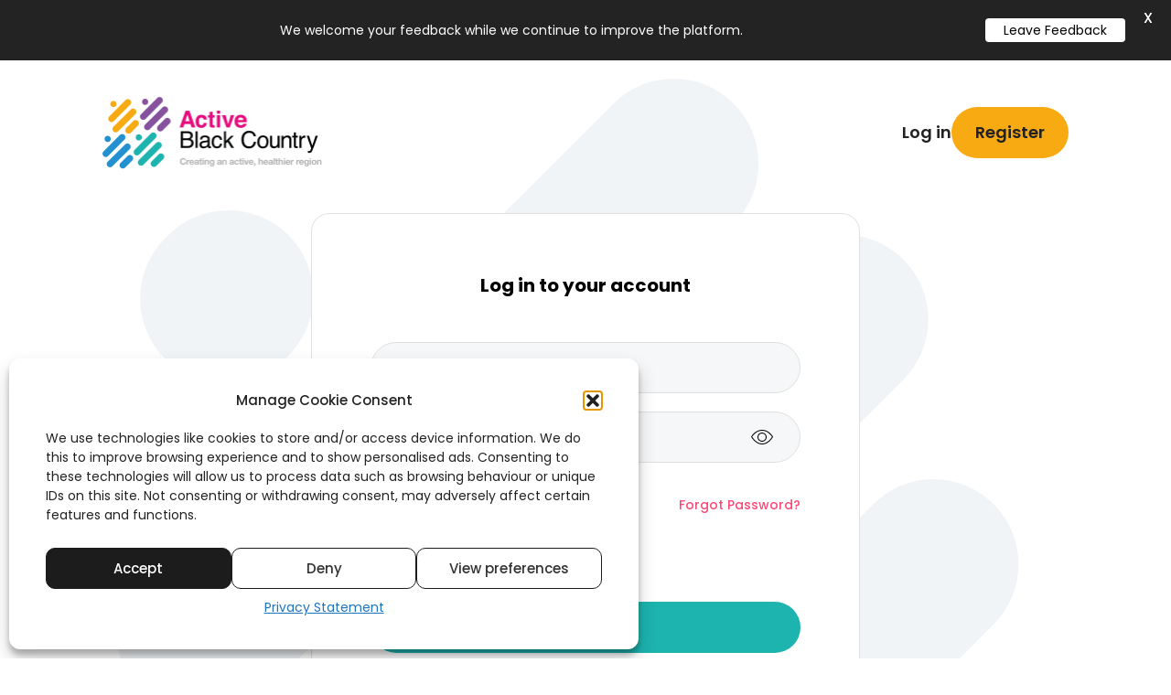

--- FILE ---
content_type: text/html; charset=UTF-8
request_url: https://www.blackcountryactivationacademy.co.uk/login/
body_size: 20593
content:
<!doctype html><html lang="en-US"><head><meta charset="UTF-8"><meta name="viewport" content="width=device-width, initial-scale=1"><link rel="profile" href="https://gmpg.org/xfn/11"><meta name='robots' content='index, follow, max-image-preview:large, max-snippet:-1, max-video-preview:-1' /><title>Login | Black Country Activation Academy</title><link rel="canonical" href="https://www.blackcountryactivationacademy.co.uk/login/" /><meta property="og:locale" content="en_US" /><meta property="og:type" content="article" /><meta property="og:title" content="Login | Black Country Activation Academy" /><meta property="og:description" content="[ultimatemember form_id=&#8221;11&#8243;]" /><meta property="og:url" content="https://www.blackcountryactivationacademy.co.uk/login/" /><meta property="og:site_name" content="Black Country Activation Academy" /><meta property="article:modified_time" content="2022-07-04T06:55:20+00:00" /><meta name="twitter:card" content="summary_large_image" /> <script type="application/ld+json" class="yoast-schema-graph">{"@context":"https://schema.org","@graph":[{"@type":"WebPage","@id":"https://www.blackcountryactivationacademy.co.uk/login/","url":"https://www.blackcountryactivationacademy.co.uk/login/","name":"Login | Black Country Activation Academy","isPartOf":{"@id":"https://www.blackcountryactivationacademy.co.uk/#website"},"datePublished":"2022-04-22T03:23:28+00:00","dateModified":"2022-07-04T06:55:20+00:00","breadcrumb":{"@id":"https://www.blackcountryactivationacademy.co.uk/login/#breadcrumb"},"inLanguage":"en-US","potentialAction":[{"@type":"ReadAction","target":["https://www.blackcountryactivationacademy.co.uk/login/"]}]},{"@type":"BreadcrumbList","@id":"https://www.blackcountryactivationacademy.co.uk/login/#breadcrumb","itemListElement":[{"@type":"ListItem","position":1,"name":"Home","item":"https://www.blackcountryactivationacademy.co.uk/"},{"@type":"ListItem","position":2,"name":"Login"}]},{"@type":"WebSite","@id":"https://www.blackcountryactivationacademy.co.uk/#website","url":"https://www.blackcountryactivationacademy.co.uk/","name":"Black Country Activation Academy","description":"Getting the Black Country moving","publisher":{"@id":"https://www.blackcountryactivationacademy.co.uk/#organization"},"potentialAction":[{"@type":"SearchAction","target":{"@type":"EntryPoint","urlTemplate":"https://www.blackcountryactivationacademy.co.uk/?s={search_term_string}"},"query-input":{"@type":"PropertyValueSpecification","valueRequired":true,"valueName":"search_term_string"}}],"inLanguage":"en-US"},{"@type":"Organization","@id":"https://www.blackcountryactivationacademy.co.uk/#organization","name":"Black Country Activation Academy","url":"https://www.blackcountryactivationacademy.co.uk/","logo":{"@type":"ImageObject","inLanguage":"en-US","@id":"https://www.blackcountryactivationacademy.co.uk/#/schema/logo/image/","url":"https://www.blackcountryactivationacademy.co.uk/wp-content/uploads/2022/05/cropped-logo.png","contentUrl":"https://www.blackcountryactivationacademy.co.uk/wp-content/uploads/2022/05/cropped-logo.png","width":482,"height":158,"caption":"Black Country Activation Academy"},"image":{"@id":"https://www.blackcountryactivationacademy.co.uk/#/schema/logo/image/"}}]}</script> <link rel='dns-prefetch' href='//www.blackcountryactivationacademy.co.uk' /><link rel='dns-prefetch' href='//www.google.com' /><link rel='dns-prefetch' href='//www.googletagmanager.com' /><link rel='dns-prefetch' href='//fonts.googleapis.com' /><link rel="alternate" type="application/rss+xml" title="Black Country Activation Academy &raquo; Feed" href="https://www.blackcountryactivationacademy.co.uk/feed/" /><link rel="alternate" type="application/rss+xml" title="Black Country Activation Academy &raquo; Comments Feed" href="https://www.blackcountryactivationacademy.co.uk/comments/feed/" /><link rel="alternate" title="oEmbed (JSON)" type="application/json+oembed" href="https://www.blackcountryactivationacademy.co.uk/wp-json/oembed/1.0/embed?url=https%3A%2F%2Fwww.blackcountryactivationacademy.co.uk%2Flogin%2F" /><link rel="alternate" title="oEmbed (XML)" type="text/xml+oembed" href="https://www.blackcountryactivationacademy.co.uk/wp-json/oembed/1.0/embed?url=https%3A%2F%2Fwww.blackcountryactivationacademy.co.uk%2Flogin%2F&#038;format=xml" /><style id='wp-img-auto-sizes-contain-inline-css' type='text/css'>img:is([sizes=auto i],[sizes^="auto," i]){contain-intrinsic-size:3000px 1500px}
/*# sourceURL=wp-img-auto-sizes-contain-inline-css */</style><style id='wp-emoji-styles-inline-css' type='text/css'>img.wp-smiley, img.emoji {
		display: inline !important;
		border: none !important;
		box-shadow: none !important;
		height: 1em !important;
		width: 1em !important;
		margin: 0 0.07em !important;
		vertical-align: -0.1em !important;
		background: none !important;
		padding: 0 !important;
	}
/*# sourceURL=wp-emoji-styles-inline-css */</style><style id='wp-block-library-inline-css' type='text/css'>:root{--wp-block-synced-color:#7a00df;--wp-block-synced-color--rgb:122,0,223;--wp-bound-block-color:var(--wp-block-synced-color);--wp-editor-canvas-background:#ddd;--wp-admin-theme-color:#007cba;--wp-admin-theme-color--rgb:0,124,186;--wp-admin-theme-color-darker-10:#006ba1;--wp-admin-theme-color-darker-10--rgb:0,107,160.5;--wp-admin-theme-color-darker-20:#005a87;--wp-admin-theme-color-darker-20--rgb:0,90,135;--wp-admin-border-width-focus:2px}@media (min-resolution:192dpi){:root{--wp-admin-border-width-focus:1.5px}}.wp-element-button{cursor:pointer}:root .has-very-light-gray-background-color{background-color:#eee}:root .has-very-dark-gray-background-color{background-color:#313131}:root .has-very-light-gray-color{color:#eee}:root .has-very-dark-gray-color{color:#313131}:root .has-vivid-green-cyan-to-vivid-cyan-blue-gradient-background{background:linear-gradient(135deg,#00d084,#0693e3)}:root .has-purple-crush-gradient-background{background:linear-gradient(135deg,#34e2e4,#4721fb 50%,#ab1dfe)}:root .has-hazy-dawn-gradient-background{background:linear-gradient(135deg,#faaca8,#dad0ec)}:root .has-subdued-olive-gradient-background{background:linear-gradient(135deg,#fafae1,#67a671)}:root .has-atomic-cream-gradient-background{background:linear-gradient(135deg,#fdd79a,#004a59)}:root .has-nightshade-gradient-background{background:linear-gradient(135deg,#330968,#31cdcf)}:root .has-midnight-gradient-background{background:linear-gradient(135deg,#020381,#2874fc)}:root{--wp--preset--font-size--normal:16px;--wp--preset--font-size--huge:42px}.has-regular-font-size{font-size:1em}.has-larger-font-size{font-size:2.625em}.has-normal-font-size{font-size:var(--wp--preset--font-size--normal)}.has-huge-font-size{font-size:var(--wp--preset--font-size--huge)}.has-text-align-center{text-align:center}.has-text-align-left{text-align:left}.has-text-align-right{text-align:right}.has-fit-text{white-space:nowrap!important}#end-resizable-editor-section{display:none}.aligncenter{clear:both}.items-justified-left{justify-content:flex-start}.items-justified-center{justify-content:center}.items-justified-right{justify-content:flex-end}.items-justified-space-between{justify-content:space-between}.screen-reader-text{border:0;clip-path:inset(50%);height:1px;margin:-1px;overflow:hidden;padding:0;position:absolute;width:1px;word-wrap:normal!important}.screen-reader-text:focus{background-color:#ddd;clip-path:none;color:#444;display:block;font-size:1em;height:auto;left:5px;line-height:normal;padding:15px 23px 14px;text-decoration:none;top:5px;width:auto;z-index:100000}html :where(.has-border-color){border-style:solid}html :where([style*=border-top-color]){border-top-style:solid}html :where([style*=border-right-color]){border-right-style:solid}html :where([style*=border-bottom-color]){border-bottom-style:solid}html :where([style*=border-left-color]){border-left-style:solid}html :where([style*=border-width]){border-style:solid}html :where([style*=border-top-width]){border-top-style:solid}html :where([style*=border-right-width]){border-right-style:solid}html :where([style*=border-bottom-width]){border-bottom-style:solid}html :where([style*=border-left-width]){border-left-style:solid}html :where(img[class*=wp-image-]){height:auto;max-width:100%}:where(figure){margin:0 0 1em}html :where(.is-position-sticky){--wp-admin--admin-bar--position-offset:var(--wp-admin--admin-bar--height,0px)}@media screen and (max-width:600px){html :where(.is-position-sticky){--wp-admin--admin-bar--position-offset:0px}}
/*wp_block_styles_on_demand_placeholder:696eed31283c8*/
/*# sourceURL=wp-block-library-inline-css */</style><style id='classic-theme-styles-inline-css' type='text/css'>/*! This file is auto-generated */
.wp-block-button__link{color:#fff;background-color:#32373c;border-radius:9999px;box-shadow:none;text-decoration:none;padding:calc(.667em + 2px) calc(1.333em + 2px);font-size:1.125em}.wp-block-file__button{background:#32373c;color:#fff;text-decoration:none}
/*# sourceURL=/wp-includes/css/classic-themes.min.css */</style><link rel='stylesheet' id='google-fonts-css' href='https://fonts.googleapis.com/css?family=Lato%3A400%2C500%2C600%2C700%7CPoppins%3A400%2C500%2C600%2C700&#038;ver=2.8.2' type='text/css' media='all' /><link rel='stylesheet' id='learndash_quiz_front_css-css' href='//www.blackcountryactivationacademy.co.uk/wp-content/plugins/sfwd-lms/themes/legacy/templates/learndash_quiz_front.min.css?ver=4.5.2.1' type='text/css' media='all' /><link rel='stylesheet' id='jquery-dropdown-css-css' href='//www.blackcountryactivationacademy.co.uk/wp-content/plugins/sfwd-lms/assets/css/jquery.dropdown.min.css?ver=4.5.2.1' type='text/css' media='all' /><link rel='stylesheet' id='learndash_lesson_video-css' href='//www.blackcountryactivationacademy.co.uk/wp-content/plugins/sfwd-lms/themes/legacy/templates/learndash_lesson_video.min.css?ver=4.5.2.1' type='text/css' media='all' /><link rel='stylesheet' id='cmplz-general-css' href='https://www.blackcountryactivationacademy.co.uk/wp-content/plugins/complianz-gdpr/assets/css/cookieblocker.min.css?ver=1753794841' type='text/css' media='all' /><link rel='stylesheet' id='if-menu-site-css-css' href='https://www.blackcountryactivationacademy.co.uk/wp-content/cache/autoptimize/autoptimize_single_91530e726988630cf084d74cb6f366d5.php?ver=6.9' type='text/css' media='all' /><link rel='stylesheet' id='noty-style-css' href='https://www.blackcountryactivationacademy.co.uk/wp-content/cache/autoptimize/autoptimize_single_df73728759ccd33e73299e65686fd921.php?ver=1.1.1' type='text/css' media='screen' /><link rel='stylesheet' id='ld-achievements-style-css' href='https://www.blackcountryactivationacademy.co.uk/wp-content/cache/autoptimize/autoptimize_single_10c09f83961a3e3336a541b7f71a7938.php?ver=1.1.1' type='text/css' media='screen' /><link rel='stylesheet' id='active-black-country-style-css' href='https://www.blackcountryactivationacademy.co.uk/wp-content/cache/autoptimize/autoptimize_single_9cccd989e9e045a8eacb053245dd40c2.php?ver=1.0.2' type='text/css' media='all' /><link rel='stylesheet' id='active-black-country-custom-css' href='https://www.blackcountryactivationacademy.co.uk/wp-content/cache/autoptimize/autoptimize_single_f18ee94e7c10795572c4bd20510bcd85.php?ver=1.0.2' type='text/css' media='all' /><link rel='stylesheet' id='learndash-front-css' href='//www.blackcountryactivationacademy.co.uk/wp-content/plugins/sfwd-lms/themes/ld30/assets/css/learndash.min.css?ver=4.5.2.1' type='text/css' media='all' /><style id='learndash-front-inline-css' type='text/css'>.learndash-wrapper .ld-item-list .ld-item-list-item.ld-is-next,
		.learndash-wrapper .wpProQuiz_content .wpProQuiz_questionListItem label:focus-within {
			border-color: #1db3ae;
		}

		/*
		.learndash-wrapper a:not(.ld-button):not(#quiz_continue_link):not(.ld-focus-menu-link):not(.btn-blue):not(#quiz_continue_link):not(.ld-js-register-account):not(#ld-focus-mode-course-heading):not(#btn-join):not(.ld-item-name):not(.ld-table-list-item-preview):not(.ld-lesson-item-preview-heading),
		 */

		.learndash-wrapper .ld-breadcrumbs a,
		.learndash-wrapper .ld-lesson-item.ld-is-current-lesson .ld-lesson-item-preview-heading,
		.learndash-wrapper .ld-lesson-item.ld-is-current-lesson .ld-lesson-title,
		.learndash-wrapper .ld-primary-color-hover:hover,
		.learndash-wrapper .ld-primary-color,
		.learndash-wrapper .ld-primary-color-hover:hover,
		.learndash-wrapper .ld-primary-color,
		.learndash-wrapper .ld-tabs .ld-tabs-navigation .ld-tab.ld-active,
		.learndash-wrapper .ld-button.ld-button-transparent,
		.learndash-wrapper .ld-button.ld-button-reverse,
		.learndash-wrapper .ld-icon-certificate,
		.learndash-wrapper .ld-login-modal .ld-login-modal-login .ld-modal-heading,
		#wpProQuiz_user_content a,
		.learndash-wrapper .ld-item-list .ld-item-list-item a.ld-item-name:hover,
		.learndash-wrapper .ld-focus-comments__heading-actions .ld-expand-button,
		.learndash-wrapper .ld-focus-comments__heading a,
		.learndash-wrapper .ld-focus-comments .comment-respond a,
		.learndash-wrapper .ld-focus-comment .ld-comment-reply a.comment-reply-link:hover,
		.learndash-wrapper .ld-expand-button.ld-button-alternate {
			color: #1db3ae !important;
		}

		.learndash-wrapper .ld-focus-comment.bypostauthor>.ld-comment-wrapper,
		.learndash-wrapper .ld-focus-comment.role-group_leader>.ld-comment-wrapper,
		.learndash-wrapper .ld-focus-comment.role-administrator>.ld-comment-wrapper {
			background-color:rgba(29, 179, 174, 0.03) !important;
		}


		.learndash-wrapper .ld-primary-background,
		.learndash-wrapper .ld-tabs .ld-tabs-navigation .ld-tab.ld-active:after {
			background: #1db3ae !important;
		}



		.learndash-wrapper .ld-course-navigation .ld-lesson-item.ld-is-current-lesson .ld-status-incomplete,
		.learndash-wrapper .ld-focus-comment.bypostauthor:not(.ptype-sfwd-assignment) >.ld-comment-wrapper>.ld-comment-avatar img,
		.learndash-wrapper .ld-focus-comment.role-group_leader>.ld-comment-wrapper>.ld-comment-avatar img,
		.learndash-wrapper .ld-focus-comment.role-administrator>.ld-comment-wrapper>.ld-comment-avatar img {
			border-color: #1db3ae !important;
		}



		.learndash-wrapper .ld-loading::before {
			border-top:3px solid #1db3ae !important;
		}

		.learndash-wrapper .ld-button:hover:not(.learndash-link-previous-incomplete):not(.ld-button-transparent),
		#learndash-tooltips .ld-tooltip:after,
		#learndash-tooltips .ld-tooltip,
		.learndash-wrapper .ld-primary-background,
		.learndash-wrapper .btn-join,
		.learndash-wrapper #btn-join,
		.learndash-wrapper .ld-button:not(.ld-button-reverse):not(.learndash-link-previous-incomplete):not(.ld-button-transparent),
		.learndash-wrapper .ld-expand-button,
		.learndash-wrapper .wpProQuiz_content .wpProQuiz_button:not(.wpProQuiz_button_reShowQuestion):not(.wpProQuiz_button_restartQuiz),
		.learndash-wrapper .wpProQuiz_content .wpProQuiz_button2,
		.learndash-wrapper .ld-focus .ld-focus-sidebar .ld-course-navigation-heading,
		.learndash-wrapper .ld-focus .ld-focus-sidebar .ld-focus-sidebar-trigger,
		.learndash-wrapper .ld-focus-comments .form-submit #submit,
		.learndash-wrapper .ld-login-modal input[type='submit'],
		.learndash-wrapper .ld-login-modal .ld-login-modal-register,
		.learndash-wrapper .wpProQuiz_content .wpProQuiz_certificate a.btn-blue,
		.learndash-wrapper .ld-focus .ld-focus-header .ld-user-menu .ld-user-menu-items a,
		#wpProQuiz_user_content table.wp-list-table thead th,
		#wpProQuiz_overlay_close,
		.learndash-wrapper .ld-expand-button.ld-button-alternate .ld-icon {
			background-color: #1db3ae !important;
		}

		.learndash-wrapper .ld-focus .ld-focus-header .ld-user-menu .ld-user-menu-items:before {
			border-bottom-color: #1db3ae !important;
		}

		.learndash-wrapper .ld-button.ld-button-transparent:hover {
			background: transparent !important;
		}

		.learndash-wrapper .ld-focus .ld-focus-header .sfwd-mark-complete .learndash_mark_complete_button,
		.learndash-wrapper .ld-focus .ld-focus-header #sfwd-mark-complete #learndash_mark_complete_button,
		.learndash-wrapper .ld-button.ld-button-transparent,
		.learndash-wrapper .ld-button.ld-button-alternate,
		.learndash-wrapper .ld-expand-button.ld-button-alternate {
			background-color:transparent !important;
		}

		.learndash-wrapper .ld-focus-header .ld-user-menu .ld-user-menu-items a,
		.learndash-wrapper .ld-button.ld-button-reverse:hover,
		.learndash-wrapper .ld-alert-success .ld-alert-icon.ld-icon-certificate,
		.learndash-wrapper .ld-alert-warning .ld-button:not(.learndash-link-previous-incomplete),
		.learndash-wrapper .ld-primary-background.ld-status {
			color:white !important;
		}

		.learndash-wrapper .ld-status.ld-status-unlocked {
			background-color: rgba(29,179,174,0.2) !important;
			color: #1db3ae !important;
		}

		.learndash-wrapper .wpProQuiz_content .wpProQuiz_addToplist {
			background-color: rgba(29,179,174,0.1) !important;
			border: 1px solid #1db3ae !important;
		}

		.learndash-wrapper .wpProQuiz_content .wpProQuiz_toplistTable th {
			background: #1db3ae !important;
		}

		.learndash-wrapper .wpProQuiz_content .wpProQuiz_toplistTrOdd {
			background-color: rgba(29,179,174,0.1) !important;
		}

		.learndash-wrapper .wpProQuiz_content .wpProQuiz_reviewDiv li.wpProQuiz_reviewQuestionTarget {
			background-color: #1db3ae !important;
		}
		.learndash-wrapper .wpProQuiz_content .wpProQuiz_time_limit .wpProQuiz_progress {
			background-color: #1db3ae !important;
		}
		
		.learndash-wrapper #quiz_continue_link,
		.learndash-wrapper .ld-secondary-background,
		.learndash-wrapper .learndash_mark_complete_button,
		.learndash-wrapper #learndash_mark_complete_button,
		.learndash-wrapper .ld-status-complete,
		.learndash-wrapper .ld-alert-success .ld-button,
		.learndash-wrapper .ld-alert-success .ld-alert-icon {
			background-color: #dd9933 !important;
		}

		.learndash-wrapper .wpProQuiz_content a#quiz_continue_link {
			background-color: #dd9933 !important;
		}

		.learndash-wrapper .course_progress .sending_progress_bar {
			background: #dd9933 !important;
		}

		.learndash-wrapper .wpProQuiz_content .wpProQuiz_button_reShowQuestion:hover, .learndash-wrapper .wpProQuiz_content .wpProQuiz_button_restartQuiz:hover {
			background-color: #dd9933 !important;
			opacity: 0.75;
		}

		.learndash-wrapper .ld-secondary-color-hover:hover,
		.learndash-wrapper .ld-secondary-color,
		.learndash-wrapper .ld-focus .ld-focus-header .sfwd-mark-complete .learndash_mark_complete_button,
		.learndash-wrapper .ld-focus .ld-focus-header #sfwd-mark-complete #learndash_mark_complete_button,
		.learndash-wrapper .ld-focus .ld-focus-header .sfwd-mark-complete:after {
			color: #dd9933 !important;
		}

		.learndash-wrapper .ld-secondary-in-progress-icon {
			border-left-color: #dd9933 !important;
			border-top-color: #dd9933 !important;
		}

		.learndash-wrapper .ld-alert-success {
			border-color: #dd9933;
			background-color: transparent !important;
			color: #dd9933;
		}

		.learndash-wrapper .wpProQuiz_content .wpProQuiz_reviewQuestion li.wpProQuiz_reviewQuestionSolved,
		.learndash-wrapper .wpProQuiz_content .wpProQuiz_box li.wpProQuiz_reviewQuestionSolved {
			background-color: #dd9933 !important;
		}

		.learndash-wrapper .wpProQuiz_content  .wpProQuiz_reviewLegend span.wpProQuiz_reviewColor_Answer {
			background-color: #dd9933 !important;
		}

		
/*# sourceURL=learndash-front-inline-css */</style> <script type="text/javascript" src="https://www.blackcountryactivationacademy.co.uk/wp-includes/js/jquery/jquery.min.js?ver=3.7.1" id="jquery-core-js"></script> <script defer type="text/javascript" src="https://www.blackcountryactivationacademy.co.uk/wp-includes/js/jquery/jquery-migrate.min.js?ver=3.4.1" id="jquery-migrate-js"></script> <script defer id="zxcvbn-async-js-extra" src="[data-uri]"></script> <script defer type="text/javascript" src="https://www.blackcountryactivationacademy.co.uk/wp-includes/js/zxcvbn-async.min.js?ver=1.0" id="zxcvbn-async-js"></script> <script defer type="text/javascript" src="https://www.google.com/recaptcha/api.js?ver=1.0.2" id="google-recaptcha-js"></script> 
 <script defer type="text/javascript" src="https://www.googletagmanager.com/gtag/js?id=GT-WVGTXPP" id="google_gtagjs-js"></script> <script defer id="google_gtagjs-js-after" src="[data-uri]"></script> <link rel="https://api.w.org/" href="https://www.blackcountryactivationacademy.co.uk/wp-json/" /><link rel="alternate" title="JSON" type="application/json" href="https://www.blackcountryactivationacademy.co.uk/wp-json/wp/v2/pages/15" /><link rel="EditURI" type="application/rsd+xml" title="RSD" href="https://www.blackcountryactivationacademy.co.uk/xmlrpc.php?rsd" /><link rel='shortlink' href='https://www.blackcountryactivationacademy.co.uk/?p=15' /><meta name="generator" content="Site Kit by Google 1.170.0" /><style id="mystickymenu" type="text/css">#mysticky-nav { width:100%; position: static; height: auto !important; }#mysticky-nav.wrapfixed { position:fixed; left: 0px; margin-top:0px;  z-index: 99990; -webkit-transition: 0.3s; -moz-transition: 0.3s; -o-transition: 0.3s; transition: 0.3s; -ms-filter:"progid:DXImageTransform.Microsoft.Alpha(Opacity=90)"; filter: alpha(opacity=90); opacity:0.9; background-color: #f7f5e7;}#mysticky-nav.wrapfixed .myfixed{ background-color: #f7f5e7; position: relative;top: auto;left: auto;right: auto;}#mysticky-nav .myfixed { margin:0 auto; float:none; border:0px; background:none; max-width:100%; }</style><style type="text/css"></style> <script type="text/javascript">(function(url){
	if(/(?:Chrome\/26\.0\.1410\.63 Safari\/537\.31|WordfenceTestMonBot)/.test(navigator.userAgent)){ return; }
	var addEvent = function(evt, handler) {
		if (window.addEventListener) {
			document.addEventListener(evt, handler, false);
		} else if (window.attachEvent) {
			document.attachEvent('on' + evt, handler);
		}
	};
	var removeEvent = function(evt, handler) {
		if (window.removeEventListener) {
			document.removeEventListener(evt, handler, false);
		} else if (window.detachEvent) {
			document.detachEvent('on' + evt, handler);
		}
	};
	var evts = 'contextmenu dblclick drag dragend dragenter dragleave dragover dragstart drop keydown keypress keyup mousedown mousemove mouseout mouseover mouseup mousewheel scroll'.split(' ');
	var logHuman = function() {
		if (window.wfLogHumanRan) { return; }
		window.wfLogHumanRan = true;
		var wfscr = document.createElement('script');
		wfscr.type = 'text/javascript';
		wfscr.async = true;
		wfscr.src = url + '&r=' + Math.random();
		(document.getElementsByTagName('head')[0]||document.getElementsByTagName('body')[0]).appendChild(wfscr);
		for (var i = 0; i < evts.length; i++) {
			removeEvent(evts[i], logHuman);
		}
	};
	for (var i = 0; i < evts.length; i++) {
		addEvent(evts[i], logHuman);
	}
})('//www.blackcountryactivationacademy.co.uk/?wordfence_lh=1&hid=3DE36E15A71FB1DEDA57A5C96EC0EBAA');</script> <style>.cmplz-hidden {
					display: none !important;
				}</style><style type="text/css" media="screen">.noty_theme__learndash.noty_type__success {
							 background-color: #1db3ae;
				border-bottom: 1px solid#1db3ae;
			 				 color: #ffffff;
						}</style><link rel="icon" href="https://www.blackcountryactivationacademy.co.uk/wp-content/uploads/2022/04/cropped-image-4-32x32.png" sizes="32x32" /><link rel="icon" href="https://www.blackcountryactivationacademy.co.uk/wp-content/uploads/2022/04/cropped-image-4-192x192.png" sizes="192x192" /><link rel="apple-touch-icon" href="https://www.blackcountryactivationacademy.co.uk/wp-content/uploads/2022/04/cropped-image-4-180x180.png" /><meta name="msapplication-TileImage" content="https://www.blackcountryactivationacademy.co.uk/wp-content/uploads/2022/04/cropped-image-4-270x270.png" /><style id="mysticky-welcomebar-inline-css">.mysticky-welcomebar-fixed , .mysticky-welcomebar-fixed * {
		-webkit-box-sizing: border-box;
		-moz-box-sizing: border-box;
		box-sizing: border-box;
	}
	.mysticky-welcomebar-fixed {
		background-color: #232323;
		font-family: Poppins;
		position: fixed;
		left: 0;
		right: 0;
		z-index: 9999999;
		opacity: 0;
	}
	.mysticky-welcomebar-fixed-wrap {
		min-height: 60px;
		padding: 20px 50px;
		display: flex;
		align-items: center;
		justify-content: center;
		width: 100%;
		height: 100%;
	}
	.mysticky-welcomebar-fixed-wrap .mysticky-welcomebar-content {
		flex: 1;
		text-align:center;
	}
	.mysticky-welcomebar-animation {
		-webkit-transition: all 1s ease 0s;
		-moz-transition: all 1s ease 0s;
		transition: all 1s ease 0s;
	}
	.mysticky-welcomebar-position-top {
		top:0;
	}
	.mysticky-welcomebar-position-bottom {
		bottom:0;
	}
	.mysticky-welcomebar-position-top.mysticky-welcomebar-entry-effect-slide-in {
		top: -60px;
	}
	.mysticky-welcomebar-position-bottom.mysticky-welcomebar-entry-effect-slide-in {
		bottom: -60px;
	}
	.mysticky-welcomebar-entry-effect-fade {
		opacity: 0;
	}
	.mysticky-welcomebar-entry-effect-none {
		display: none;
	}
	.mysticky-welcomebar-fixed .mysticky-welcomebar-content p a{
		text-decoration: underline;
		text-decoration-thickness: 1px;
		text-underline-offset: 0.25ch;
	}
	.mysticky-welcomebar-fixed .mysticky-welcomebar-content p a,
	.mysticky-welcomebar-fixed .mysticky-welcomebar-content p {
		color: #ffffff;
		font-size: 14px;
		margin: 0;
		padding: 0;
		line-height: 1.2;
		font-weight: 400;
		font-family:Poppins	}
	.mysticky-welcomebar-fixed .mysticky-welcomebar-btn {
		/*padding-left: 30px;*/
		display: none;
		line-height: 1;
		margin-left: 10px;
	}
	.mysticky-welcomebar-fixed.mysticky-welcomebar-btn-desktop .mysticky-welcomebar-btn {
		display: block;
		position: relative;
	}
	.mysticky-welcomebar-fixed .mysticky-welcomebar-btn a {
		background-color: #ffffff;
		font-family: inherit;
		color: #000000;
		border-radius: 4px;
		text-decoration: none;
		display: inline-block;
		vertical-align: top;
		line-height: 1.2;
		font-size: 14px;
		font-weight: 400;
		padding: 5px 20px;
		white-space: nowrap;
	}

				.mysticky-welcomebar-fixed .mysticky-welcomebar-close {
		display: none;
		vertical-align: top;
		width: 30px;
		height: 30px;
		text-align: center;
		line-height: 30px;
		border-radius: 5px;
		color: #000;
		position: absolute;
		top: 5px;
		right: 10px;
		outline: none;		
		text-decoration: none;
		text-shadow: 0 0 0px #fff;
		-webkit-transition: all 0.5s ease 0s;
		-moz-transition: all 0.5s ease 0s;
		transition: all 0.5s ease 0s;
		-webkit-transform-origin: 50% 50%;
		-moz-transform-origin: 50% 50%;
		transform-origin: 50% 50%;
	}
	.mysticky-welcomebar-fixed .mysticky-welcomebar-close:hover {
		opacity: 1;
		-webkit-transform: rotate(180deg);
		-moz-transform: rotate(180deg);
		transform: rotate(180deg);
	}
	.mysticky-welcomebar-fixed .mysticky-welcomebar-close span.dashicons {
		font-size: 27px;
	}
	.mysticky-welcomebar-fixed.mysticky-welcomebar-showx-desktop .mysticky-welcomebar-close {
		display: inline-block;
		cursor: pointer;
	}	
	/* Animated Buttons */
		.mysticky-welcomebar-btn a {
			-webkit-animation-duration: 1s;
			animation-duration: 1s;
		}
		@-webkit-keyframes flash {
			from,
			50%,
			to {
				opacity: 1;
			}

			25%,
			75% {
				opacity: 0;
			}
		}
		@keyframes flash {
			from,
			50%,
			to {
				opacity: 1;
			}

			25%,
			75% {
				opacity: 0;
			}
		}
		.mysticky-welcomebar-attention-flash.animation-start .mysticky-welcomebar-btn a {
			-webkit-animation-name: flash;
			animation-name: flash;
		}
		
		@keyframes shake {
			from,
			to {
				-webkit-transform: translate3d(0, 0, 0);
				transform: translate3d(0, 0, 0);
			}

			10%,
			30%,
			50%,
			70%,
			90% {
				-webkit-transform: translate3d(-10px, 0, 0);
				transform: translate3d(-10px, 0, 0);
			}

			20%,
			40%,
			60%,
			80% {
				-webkit-transform: translate3d(10px, 0, 0);
				transform: translate3d(10px, 0, 0);
			}
		}

		.mysticky-welcomebar-attention-shake.animation-start .mysticky-welcomebar-btn a {
			-webkit-animation-name: shake;
			animation-name: shake;
		}
		
		@-webkit-keyframes swing {
			20% {
				-webkit-transform: rotate3d(0, 0, 1, 15deg);
				transform: rotate3d(0, 0, 1, 15deg);
			}

			40% {
				-webkit-transform: rotate3d(0, 0, 1, -10deg);
				transform: rotate3d(0, 0, 1, -10deg);
			}

			60% {
				-webkit-transform: rotate3d(0, 0, 1, 5deg);
				transform: rotate3d(0, 0, 1, 5deg);
			}

			80% {
				-webkit-transform: rotate3d(0, 0, 1, -5deg);
				transform: rotate3d(0, 0, 1, -5deg);
			}
	
			to {
				-webkit-transform: rotate3d(0, 0, 1, 0deg);
				transform: rotate3d(0, 0, 1, 0deg);
			}
		}

		@keyframes swing {
			20% {
				-webkit-transform: rotate3d(0, 0, 1, 15deg);
				transform: rotate3d(0, 0, 1, 15deg);
			}

			40% {
				-webkit-transform: rotate3d(0, 0, 1, -10deg);
				transform: rotate3d(0, 0, 1, -10deg);
			}

			60% {
				-webkit-transform: rotate3d(0, 0, 1, 5deg);
				transform: rotate3d(0, 0, 1, 5deg);
			}

			80% {
				-webkit-transform: rotate3d(0, 0, 1, -5deg);
				transform: rotate3d(0, 0, 1, -5deg);
			}

			to {
				-webkit-transform: rotate3d(0, 0, 1, 0deg);
				transform: rotate3d(0, 0, 1, 0deg);
			}
		}

		.mysticky-welcomebar-attention-swing.animation-start .mysticky-welcomebar-btn a {
			-webkit-transform-origin: top center;
			transform-origin: top center;
			-webkit-animation-name: swing;
			animation-name: swing;
		}
		
		@-webkit-keyframes tada {
			from {
				-webkit-transform: scale3d(1, 1, 1);
				transform: scale3d(1, 1, 1);
			}

			10%,
			20% {
				-webkit-transform: scale3d(0.9, 0.9, 0.9) rotate3d(0, 0, 1, -3deg);
				transform: scale3d(0.9, 0.9, 0.9) rotate3d(0, 0, 1, -3deg);
			}

			30%,
			50%,
			70%,
			90% {
				-webkit-transform: scale3d(1.1, 1.1, 1.1) rotate3d(0, 0, 1, 3deg);
				transform: scale3d(1.1, 1.1, 1.1) rotate3d(0, 0, 1, 3deg);
			}

			40%,
			60%,
			80% {
				-webkit-transform: scale3d(1.1, 1.1, 1.1) rotate3d(0, 0, 1, -3deg);
				transform: scale3d(1.1, 1.1, 1.1) rotate3d(0, 0, 1, -3deg);
			}

			to {
				-webkit-transform: scale3d(1, 1, 1);
				transform: scale3d(1, 1, 1);
			}
		}

		@keyframes tada {
			from {
				-webkit-transform: scale3d(1, 1, 1);
				transform: scale3d(1, 1, 1);
			}

			10%,
			20% {
				-webkit-transform: scale3d(0.9, 0.9, 0.9) rotate3d(0, 0, 1, -3deg);
				transform: scale3d(0.9, 0.9, 0.9) rotate3d(0, 0, 1, -3deg);
			}

			30%,
			50%,
			70%,
			90% {
				-webkit-transform: scale3d(1.1, 1.1, 1.1) rotate3d(0, 0, 1, 3deg);
				transform: scale3d(1.1, 1.1, 1.1) rotate3d(0, 0, 1, 3deg);
			}

			40%,
			60%,
			80% {
				-webkit-transform: scale3d(1.1, 1.1, 1.1) rotate3d(0, 0, 1, -3deg);
				transform: scale3d(1.1, 1.1, 1.1) rotate3d(0, 0, 1, -3deg);
			}

			to {
				-webkit-transform: scale3d(1, 1, 1);
				transform: scale3d(1, 1, 1);
			}
		}

		.mysticky-welcomebar-attention-tada.animation-start .mysticky-welcomebar-btn a {
			-webkit-animation-name: tada;
			animation-name: tada;
		}
		
		@-webkit-keyframes heartBeat {
			0% {
				-webkit-transform: scale(1);
				transform: scale(1);
			}

			14% {
				-webkit-transform: scale(1.3);
				transform: scale(1.3);
			}

			28% {
				-webkit-transform: scale(1);
				transform: scale(1);
			}

			42% {
				-webkit-transform: scale(1.3);
				transform: scale(1.3);
			}

			70% {
				-webkit-transform: scale(1);
				transform: scale(1);
			}
		}

		@keyframes heartBeat {
			0% {
				-webkit-transform: scale(1);
				transform: scale(1);
			}

			14% {
				-webkit-transform: scale(1.3);
				transform: scale(1.3);
			}

			28% {
				-webkit-transform: scale(1);
				transform: scale(1);
			}

			42% {
				-webkit-transform: scale(1.3);
				transform: scale(1.3);
			}

			70% {
				-webkit-transform: scale(1);
				transform: scale(1);
			}
		}

		.mysticky-welcomebar-attention-heartbeat.animation-start .mysticky-welcomebar-btn a {
		  -webkit-animation-name: heartBeat;
		  animation-name: heartBeat;
		  -webkit-animation-duration: 1.3s;
		  animation-duration: 1.3s;
		  -webkit-animation-timing-function: ease-in-out;
		  animation-timing-function: ease-in-out;
		}
		
		@-webkit-keyframes wobble {
			from {
				-webkit-transform: translate3d(0, 0, 0);
				transform: translate3d(0, 0, 0);
			}

			15% {
				-webkit-transform: translate3d(-25%, 0, 0) rotate3d(0, 0, 1, -5deg);
				transform: translate3d(-25%, 0, 0) rotate3d(0, 0, 1, -5deg);
			}

			30% {
				-webkit-transform: translate3d(20%, 0, 0) rotate3d(0, 0, 1, 3deg);
				transform: translate3d(20%, 0, 0) rotate3d(0, 0, 1, 3deg);
			}

			45% {
				-webkit-transform: translate3d(-15%, 0, 0) rotate3d(0, 0, 1, -3deg);
				transform: translate3d(-15%, 0, 0) rotate3d(0, 0, 1, -3deg);
			}

			60% {
				-webkit-transform: translate3d(10%, 0, 0) rotate3d(0, 0, 1, 2deg);
				transform: translate3d(10%, 0, 0) rotate3d(0, 0, 1, 2deg);
			}

			75% {
				-webkit-transform: translate3d(-5%, 0, 0) rotate3d(0, 0, 1, -1deg);
				transform: translate3d(-5%, 0, 0) rotate3d(0, 0, 1, -1deg);
			}

			to {
				-webkit-transform: translate3d(0, 0, 0);
				transform: translate3d(0, 0, 0);
			}
		}

		@keyframes wobble {
			from {
				-webkit-transform: translate3d(0, 0, 0);
				transform: translate3d(0, 0, 0);
			}

			15% {
				-webkit-transform: translate3d(-25%, 0, 0) rotate3d(0, 0, 1, -5deg);
				transform: translate3d(-25%, 0, 0) rotate3d(0, 0, 1, -5deg);
			}

			30% {
				-webkit-transform: translate3d(20%, 0, 0) rotate3d(0, 0, 1, 3deg);
				transform: translate3d(20%, 0, 0) rotate3d(0, 0, 1, 3deg);
			}

			45% {
				-webkit-transform: translate3d(-15%, 0, 0) rotate3d(0, 0, 1, -3deg);
				transform: translate3d(-15%, 0, 0) rotate3d(0, 0, 1, -3deg);
			}

			60% {
				-webkit-transform: translate3d(10%, 0, 0) rotate3d(0, 0, 1, 2deg);
				transform: translate3d(10%, 0, 0) rotate3d(0, 0, 1, 2deg);
			}

			75% {
				-webkit-transform: translate3d(-5%, 0, 0) rotate3d(0, 0, 1, -1deg);
				transform: translate3d(-5%, 0, 0) rotate3d(0, 0, 1, -1deg);
			}

			to {
				-webkit-transform: translate3d(0, 0, 0);
				transform: translate3d(0, 0, 0);
			}
		}
		
		.mysticky-welcomebar-attention-wobble.animation-start .mysticky-welcomebar-btn a {
			-webkit-animation-name: wobble;
			animation-name: wobble;
		}

		/* 210824 */
		@media only screen and (min-width: 481px) {
			.mysticky-welcomebar-fixed-wrap.mysticky-welcomebar-position-left {
				justify-content: flex-start;
			}
			.mysticky-welcomebar-fixed-wrap.mysticky-welcomebar-position-center {
				justify-content: center;
			}
			.mysticky-welcomebar-fixed-wrap.mysticky-welcomebar-position-right  {
				justify-content: flex-end;
			}
			.mysticky-welcomebar-fixed-wrap.mysticky-welcomebar-position-left .mysticky-welcomebar-content,
			.mysticky-welcomebar-fixed-wrap.mysticky-welcomebar-position-center .mysticky-welcomebar-content,
			.mysticky-welcomebar-fixed-wrap.mysticky-welcomebar-position-right .mysticky-welcomebar-content {
				flex: unset;
			}
		}
		
		@media only screen and (min-width: 768px) {
			.mysticky-welcomebar-display-desktop.mysticky-welcomebar-entry-effect-fade.entry-effect {
				opacity: 1;
			}
			.mysticky-welcomebar-display-desktop.mysticky-welcomebar-entry-effect-none.entry-effect {
				display: block;
			}
			.mysticky-welcomebar-display-desktop.mysticky-welcomebar-position-top.mysticky-welcomebar-fixed ,
			.mysticky-welcomebar-display-desktop.mysticky-welcomebar-position-top.mysticky-welcomebar-entry-effect-slide-in.entry-effect.mysticky-welcomebar-fixed {
				top: 0;			
			}
			.mysticky-welcomebar-display-desktop.mysticky-welcomebar-position-bottom.mysticky-welcomebar-fixed ,
			.mysticky-welcomebar-display-desktop.mysticky-welcomebar-position-bottom.mysticky-welcomebar-entry-effect-slide-in.entry-effect.mysticky-welcomebar-fixed {
				bottom: 0;
			}	
		}
		@media only screen and (max-width: 767px) {
			.mysticky-welcomebar-display-mobile.mysticky-welcomebar-entry-effect-fade.entry-effect {
				opacity: 1;
			}
			.mysticky-welcomebar-display-mobile.mysticky-welcomebar-entry-effect-none.entry-effect {
				display: block;
			}
			.mysticky-welcomebar-display-mobile.mysticky-welcomebar-position-top.mysticky-welcomebar-fixed ,
			.mysticky-welcomebar-display-mobile.mysticky-welcomebar-position-top.mysticky-welcomebar-entry-effect-slide-in.entry-effect.mysticky-welcomebar-fixed {
				top: 0;
			}
			.mysticky-welcomebar-display-mobile.mysticky-welcomebar-position-bottom.mysticky-welcomebar-fixed ,
			.mysticky-welcomebar-display-mobile.mysticky-welcomebar-position-bottom.mysticky-welcomebar-entry-effect-slide-in.entry-effect.mysticky-welcomebar-fixed {
				bottom: 0;
			}
			/*.mysticky-welcomebar-fixed.mysticky-welcomebar-showx-desktop .mysticky-welcomebar-close {
				display: none;
			}
			.mysticky-welcomebar-fixed.mysticky-welcomebar-showx-mobile .mysticky-welcomebar-close {
				display: inline-block;
			}*/
			.mysticky-welcomebar-fixed.mysticky-welcomebar-btn-desktop .mysticky-welcomebar-btn {
				display: none;
			}
			.mysticky-welcomebar-fixed.mysticky-welcomebar-btn-mobile .mysticky-welcomebar-btn {
				display: block;
				/*margin-top: 10px;*/
			}
		}
		@media only screen and (max-width: 480px) {

			.mysticky-welcomebar-fixed-wrap {padding: 15px 35px 10px 10px; flex-wrap:wrap;}
			.mysticky-welcomebar-fixed.front-site .mysticky-welcomebar-fixed-wrap {
				padding: 15px 20px 10px 20px;
				flex-direction: column;
			}
			/*.welcombar-contact-lead .mysticky-welcomebar-fixed-wrap {flex-wrap: wrap; justify-content: center;}*/
			
			.mysticky-welcomebar-fixed .mystickymenu-front.mysticky-welcomebar-lead-content {margin: 10px 0 10px 20px !important;}

			.mysticky-welcomebar-fixed .mysticky-welcomebar-btn {
				padding-left: 10px;
			}
			.mysticky-welcomebar-fixed.mysticky-welcomebar-btn-mobile.front-site .mysticky-welcomebar-btn {margin-left: 0; text-align: center;}
		}


		body.mysticky-welcomebar-apper #wpadminbar{
			z-index:99999999;
		}

		.mysticky-welcomebar-fixed .mystickymenu-front.mysticky-welcomebar-lead-content {
			display: flex;
			width: auto;
			margin: 0 0px 0 10px;
		}

		.mystickymenu-front.mysticky-welcomebar-lead-content input[type="text"] {
			font-size: 12px;
			padding: 7px 5px;
			margin-right: 10px;
			min-width: 50%;
			border: 0;
			width:auto;
		}

		.mystickymenu-front.mysticky-welcomebar-lead-content input[type="text"]:focus {
			outline: unset;
			box-shadow: unset;
		}

		.input-error {
			color: #ff0000;
			font-style: normal;
			font-family: inherit;
			font-size: 13px;
			display: block;
			position: absolute;
			bottom: 0px;
		}

		.mysticky-welcomebar-fixed.mysticky-site-front .mysticky-welcomebar-btn.contact-lead-button {
		  margin-left: 0;
		}
		.morphext > .morphext__animated {
		  display: inline-block;
		}
		
		.mysticky-welcomebar-btn a {
			outline: none !important;
			cursor: pointer;
			position: relative;
		}		
		.mysticky-welcomebar-hover-effect-border1 {
			position: relative;
		}
		.mysticky-welcomebar-hover-effect-border1 a { 
			display: block;
			width: 100%;
			height: 100%;
		}
		.mysticky-welcomebar-hover-effect-border1:before,
		.mysticky-welcomebar-hover-effect-border1:after {
			position: absolute;
			content: "";
			height: 0%;
			width: 2px;
			background: #000;
		}
		.mysticky-welcomebar-hover-effect-border1:before {
			right: 0;
			top: 0;
			transition: all 0.1s ease;
			z-index: 1 !important;
		}
		.mysticky-welcomebar-hover-effect-border1:after {
			left: 0;
			bottom: 0;
			transition: all 0.1s 0.2s ease;
		}
		.mysticky-welcomebar-hover-effect-border1:hover:before {
			transition: all 0.1s 0.2s ease;
			height: 100%;
		}
		.mysticky-welcomebar-hover-effect-border1:hover:after {
			transition: all 0.1s ease;
			height: 100%;
		}
		.mysticky-welcomebar-hover-effect-border1 a:before,
		.mysticky-welcomebar-hover-effect-border1 a:after {
			position: absolute;
			content: "";
			background: #000;
		}
		.mysticky-welcomebar-hover-effect-border1 a:before {
			left: 0;
			top: 0;
			width: 0%;
			height: 2px;
			transition: all 0.1s 0.1s ease;
		}
		.mysticky-welcomebar-hover-effect-border1 a:after {
			left: 0;
			bottom: 0;
			width: 100%;
			height: 2px;
		}
		.mysticky-welcomebar-hover-effect-border1 a:hover:before {
			width: 100%;
		}

		.mysticky-welcomebar-hover-effect-border2 a {
			position: relative;
			display: block;
			width: 100%;
			height: 100%;
		}
		.mysticky-welcomebar-hover-effect-border2:before,
		.mysticky-welcomebar-hover-effect-border2:after {
			position: absolute;
			content: "";
			right: 0px;
			transition: all 0.3s ease;
			border-radius: 4px;
			z-index: 99;
		}
		.mysticky-welcomebar-hover-effect-border2:before {
			width: 2px;
		}
		.mysticky-welcomebar-hover-effect-border2:after {
			width: 0%;
			height: 2px;
		}
		.mysticky-welcomebar-hover-effect-border2:hover:before {
			height: 29px;
		}
		.mysticky-welcomebar-hover-effect-border2:hover:after {
			width: 86px;
		}
		.mysticky-welcomebar-hover-effect-border2 a:before,
		.mysticky-welcomebar-hover-effect-border2 a:after {
			position: absolute;
			content: "";
			left: 0;
			bottom: 0;
			transition: all 0.3s ease;
			z-index: 0 !important;
		}
		.mysticky-welcomebar-hover-effect-border2 a:before {
			width: 2px;
			height: 0%;
		}
		.mysticky-welcomebar-hover-effect-border2 a:after {
			width: 0%;
			height: 2px;
		}
		.mysticky-welcomebar-hover-effect-border2 a:hover:before {
			height: 100%;
		}
		.mysticky-welcomebar-hover-effect-border2 a:hover:after {
			width: 100%; 
		}
		.mysticky-welcomebar-hover-effect-border3 a {
			position: relative;
			display: block;
			width: 100%;
			height: 100%;
		}
		.mysticky-welcomebar-hover-effect-border3:before,
		.mysticky-welcomebar-hover-effect-border3:after {
			position: absolute;
			content: "";
			right: 0px;
			transition: all 0.3s ease;
			z-index: 99;
		}
		.mysticky-welcomebar-hover-effect-border3:before {
			height: 14px;
			width: 2px;
		}
		.mysticky-welcomebar-hover-effect-border3:after {
			width: 14px;
			height: 2px;
		}
		.mysticky-welcomebar-hover-effect-border3:hover:before {
			height: 29px;
		}
		.mysticky-welcomebar-hover-effect-border3:hover:after {
			width: 86px;
		}
		.mysticky-welcomebar-hover-effect-border3 a:before,
		.mysticky-welcomebar-hover-effect-border3 a:after {
			position: absolute;
			content: "";
			left: 0;
			bottom: 0;
			transition: all 0.3s ease;
			z-index: 0 !important;
		}
		.mysticky-welcomebar-hover-effect-border3 a:before {
			width: 2px;
			height: 50%;
		}
		.mysticky-welcomebar-hover-effect-border3 a:after {
			width: 14px;
			height: 2px;
		}
		.mysticky-welcomebar-hover-effect-border3 a:hover:before {
			height: 100%;
		}
		.mysticky-welcomebar-hover-effect-border3 a:hover:after {
			width: 100%;
		}
		.mysticky-welcomebar-hover-effect-border4 a {
			position: relative;
			display: block;
			width: 100%;
			height: 100%;
		}
		.mysticky-welcomebar-hover-effect-border4:before,
		.mysticky-welcomebar-hover-effect-border4:after {
			position: absolute;
			content: "";
			right: 0px;
			bottom: 0px ;
			transition: all 0.3s ease;
			z-index: 99;
		}
		.mysticky-welcomebar-hover-effect-border4:before {
			height: 14px;
			width: 2px;
		}
		.mysticky-welcomebar-hover-effect-border4:after {
			width: 14px;
			height: 2px;
		}
		.mysticky-welcomebar-hover-effect-border4:hover:before {
			height: 29px;
		}
		.mysticky-welcomebar-hover-effect-border4:hover:after {
			width: 86px;
		}
		.mysticky-welcomebar-hover-effect-border4 a:before,
		.mysticky-welcomebar-hover-effect-border4 a:after {
			position: absolute;
			content: "";
			left: 0;
			top: 0;
			transition: all 0.3s ease;
		}
		.mysticky-welcomebar-hover-effect-border4 a:before {
			width: 2px;
			height: 50%;
		}
		.mysticky-welcomebar-hover-effect-border4 a:after {
			width: 14px;
			height: 2px;
		}
		.mysticky-welcomebar-hover-effect-border4 a:hover:before {
			height: 100%;
		}
		.mysticky-welcomebar-hover-effect-border4 a:hover:after {
			width: 100%;
		}

		.mysticky-welcomebar-hover-effect-fill1 a {
			z-index: 1;
		}
		.mysticky-welcomebar-hover-effect-fill1 a:after {
			position: absolute;
			content: "";
			width: 0;
			height: 100%;
			top: 0;
			left: 0;
			z-index: -1;
		}
		.mysticky-welcomebar-hover-effect-fill1 a:hover:after {
			width: 100%;
		}
		.mysticky-welcomebar-hover-effect-fill1 a:active {
			top: 2px;
		}
		.mysticky-welcomebar-hover-effect-fill2 a {
			z-index: 1;
		}
		.mysticky-welcomebar-hover-effect-fill2 a:after {
			position: absolute;
			content: "";
			width: 0;
			height: 100%;
			top: 0;
			left: 0;
			direction: rtl;
			z-index: -1;
			transition: all 0.3s ease;
		}
		.mysticky-welcomebar-hover-effect-fill2 a:hover:after {
			left: auto;
			right: 0;
			width: 100%;
		}
		.mysticky-welcomebar-hover-effect-fill2 a:active {
			top: 2px;
		}
		.mysticky-welcomebar-hover-effect-fill3 a {
			border: 0px solid #000;
			z-index: 1;
		}
		.mysticky-welcomebar-hover-effect-fill3 a:after {
			position: absolute;
			content: "";
			width: 100%;
			height: 0;
			bottom: 0;
			left: 0;
			z-index: -1;
			transition: all 0.3s ease;
		}
		.mysticky-welcomebar-hover-effect-fill3 a:hover:after {
			top: 0;
			height: 100%;
		}
		.mysticky-welcomebar-hover-effect-fill3 a:active {
			top: 2px;
		}
		.mysticky-welcomebar-hover-effect-fill4 a {
			z-index: 1;
		}
		.mysticky-welcomebar-hover-effect-fill4 a:after {
			position: absolute;
			content: "";
			width: 100%;
			height: 0;
			top: 0;
			left: 0;
			z-index: -1;
			transition: all 0.3s ease;
		}
		.mysticky-welcomebar-hover-effect-fill4 a:hover:after {
			top: auto;
			bottom: 0;
			height: 100%;
		}
		.mysticky-welcomebar-hover-effect-fill4 a:active {
			top: 2px;
		}
		.mysticky-welcomebar-hover-effect-fill5 a {
			border: 0px solid #000;
			z-index: 3;
		}
		.mysticky-welcomebar-hover-effect-fill5 a:after {
			position: absolute;
			content: "";
			width: 0;
			height: 100%;
			top: 0;
			right: 0;
			z-index: -1;
			transition: all 0.3s ease;
		}
		.mysticky-welcomebar-hover-effect-fill5 a:hover:after {
			left: 0;
			width: 100%;
		}
		.mysticky-welcomebar-hover-effect-fill5 a:active {
			top: 2px;
		}</style></head><body data-cmplz=1 class="wp-singular page-template page-template-login page-template-login-php page page-id-15 wp-custom-logo wp-theme-active-black-country-wp home no-sidebar"> <script defer id="bbp-swap-no-js-body-class" src="[data-uri]"></script> <div id="page" class="site"><header><nav class="nav"> <a class="nav-logo" href="https://www.blackcountryactivationacademy.co.uk/" title="home page"> <img width="482" height="158" src="https://www.blackcountryactivationacademy.co.uk/wp-content/uploads/2022/05/cropped-logo.png" class="attachment-full size-full" alt="Active Black Country Logo" decoding="async" fetchpriority="high" srcset="https://www.blackcountryactivationacademy.co.uk/wp-content/uploads/2022/05/cropped-logo.png 482w, https://www.blackcountryactivationacademy.co.uk/wp-content/uploads/2022/05/cropped-logo-300x98.png 300w" sizes="(max-width: 482px) 100vw, 482px" /> </a> <button class="nav-mobile"> <svg class="open" width="34" height="24" viewBox="0 0 34 24" fill="none" xmlns="http://www.w3.org/2000/svg"> <path d="M3 3H31.8" stroke="#222222" stroke-width="4.2" stroke-linecap="round" stroke-linejoin="round"></path> <path d="M3 12H31.4211" stroke="#222222" stroke-width="4.2" stroke-linecap="round" stroke-linejoin="round"></path> <path d="M3 21H31.8" stroke="#222222" stroke-width="4.2" stroke-linecap="round" stroke-linejoin="round"></path> </svg> <svg class="close" width="41" height="41" viewBox="0 0 41 41" fill="none" xmlns="http://www.w3.org/2000/svg"> <path d="M10.1621 9.95166L30.2588 30.0484" stroke="#222222" stroke-width="4.2" stroke-linecap="round" stroke-linejoin="round"></path> <path d="M11 30.3647L31.3647 10.0001" stroke="#222222" stroke-width="4.2" stroke-linecap="round" stroke-linejoin="round"></path> </svg> </button><div class="mobile-nav-link" style="display: none;"><ul class="mobile-nav-links"><li><a href="https://www.blackcountryactivationacademy.co.uk/login" title="Log in">Log in</a></li><li><a class="nav-register" href="https://www.blackcountryactivationacademy.co.uk/register">Register</a></li></ul></div><ul class="nav-links"><li><a href="https://www.blackcountryactivationacademy.co.uk/login" title="Log in">Log in</a></li><li><a class="nav-register" href="https://www.blackcountryactivationacademy.co.uk/register">Register</a></li></ul></nav></header><main class="login"> <svg class="bg-illustration" width="1024" height="937" viewBox="0 0 1024 937" fill="none" xmlns="http://www.w3.org/2000/svg"> <line x1="93" y1="608.212" x2="608.212" y2="93" stroke="#D6DFE7" stroke-opacity="0.35" stroke-width="186" stroke-linecap="round"></line> <line x1="252.38" y1="804.824" x2="793.749" y2="263.455" stroke="#D6DFE7" stroke-opacity="0.35" stroke-width="186" stroke-linecap="round"></line> <line x1="617.958" y1="805.478" x2="892.407" y2="531.029" stroke="#D6DFE7" stroke-opacity="0.35" stroke-width="186" stroke-linecap="round"></line> <line x1="121.669" y1="236.922" x2="118.134" y2="240.458" stroke="#D6DFE7" stroke-opacity="0.35" stroke-width="186" stroke-linecap="round"></line> </svg><form method="post" action="https://www.blackcountryactivationacademy.co.uk/wp-login.php" class="login-wrapper"><h4 class="login-title">Log in to your account</h4> <input type="email" required name="log" class="login-input" value="" placeholder="Email" /><div class="toggle-password-wrapper"> <input type="password" required name="pwd" value="" class="login-input" placeholder="Password" /> <span class="password-icon open"> <svg width="24" height="24" xmlns="http://www.w3.org/2000/svg" fill-rule="evenodd" clip-rule="evenodd"> <path d="M12.01 20c-5.065 0-9.586-4.211-12.01-8.424 2.418-4.103 6.943-7.576 12.01-7.576 5.135 0 9.635 3.453 11.999 7.564-2.241 4.43-6.726 8.436-11.999 8.436zm-10.842-8.416c.843 1.331 5.018 7.416 10.842 7.416 6.305 0 10.112-6.103 10.851-7.405-.772-1.198-4.606-6.595-10.851-6.595-6.116 0-10.025 5.355-10.842 6.584zm10.832-4.584c2.76 0 5 2.24 5 5s-2.24 5-5 5-5-2.24-5-5 2.24-5 5-5zm0 1c2.208 0 4 1.792 4 4s-1.792 4-4 4-4-1.792-4-4 1.792-4 4-4z" /> </svg> </span> <span class="password-icon"> <svg width="24" height="24" xmlns="http://www.w3.org/2000/svg" fill-rule="evenodd" clip-rule="evenodd"> <path d="M8.137 15.147c-.71-.857-1.146-1.947-1.146-3.147 0-2.76 2.241-5 5-5 1.201 0 2.291.435 3.148 1.145l1.897-1.897c-1.441-.738-3.122-1.248-5.035-1.248-6.115 0-10.025 5.355-10.842 6.584.529.834 2.379 3.527 5.113 5.428l1.865-1.865zm6.294-6.294c-.673-.53-1.515-.853-2.44-.853-2.207 0-4 1.792-4 4 0 .923.324 1.765.854 2.439l5.586-5.586zm7.56-6.146l-19.292 19.293-.708-.707 3.548-3.548c-2.298-1.612-4.234-3.885-5.548-6.169 2.418-4.103 6.943-7.576 12.01-7.576 2.065 0 4.021.566 5.782 1.501l3.501-3.501.707.707zm-2.465 3.879l-.734.734c2.236 1.619 3.628 3.604 4.061 4.274-.739 1.303-4.546 7.406-10.852 7.406-1.425 0-2.749-.368-3.951-.938l-.748.748c1.475.742 3.057 1.19 4.699 1.19 5.274 0 9.758-4.006 11.999-8.436-1.087-1.891-2.63-3.637-4.474-4.978zm-3.535 5.414c0-.554-.113-1.082-.317-1.562l.734-.734c.361.69.583 1.464.583 2.296 0 2.759-2.24 5-5 5-.832 0-1.604-.223-2.295-.583l.734-.735c.48.204 1.007.318 1.561.318 2.208 0 4-1.792 4-4z" /> </svg> </span></div><div class="login-note"><div class="login-checkbox"> <input type="checkbox" id="remember-me" name="rememberme" value="forever"> <label for="remember-me">Keep me signed in</label></div> <a href="https://www.blackcountryactivationacademy.co.uk/wp-login.php?action=lostpassword&#038;redirect_to=password-reset" title="Lost Password">Forgot Password?</a></div> <input type="submit" name="login-submit" value="Log in" class="login-button" /> <input type="hidden" name="redirect_to" value="https://www.blackcountryactivationacademy.co.uk/dashboard" /><p class="login-footnote"> Don’t have an account? <a href="/register" title="Sign up">Sign Up </a></p></form></main> <custom-footer><footer class="footer"><div class="footer-main"><div class="footer-links"><div><h6>Active Black Country</h6><div class="custom-menu-class"><ul id="menu-active-black-country" class="menu"><li id="menu-item-1211" class="menu-item menu-item-type-custom menu-item-object-custom menu-item-1211"><a target="_blank" href="https://www.activeblackcountry.co.uk/about-us/who-we-are/">About Us</a></li><li id="menu-item-1009" class="menu-item menu-item-type-post_type menu-item-object-page menu-item-1009"><a href="https://www.blackcountryactivationacademy.co.uk/register/">Register</a></li><li id="menu-item-1008" class="menu-item menu-item-type-post_type menu-item-object-page current-menu-item page_item page-item-15 current_page_item menu-item-1008 active "><a href="https://www.blackcountryactivationacademy.co.uk/login/" aria-current="page">Login</a></li><li id="menu-item-26" class="menu-item menu-item-type-post_type menu-item-object-page menu-item-26"><a href="https://www.blackcountryactivationacademy.co.uk/faqs/">FAQs</a></li><li id="menu-item-28" class="menu-item menu-item-type-custom menu-item-object-custom menu-item-28"><a target="_blank" href="https://www.activeblackcountry.co.uk/contact-us">Contact Us</a></li></ul></div></div><div><h6>Courses</h6><div class="custom-menu-class"><ul id="menu-courses" class="menu"><li id="menu-item-250" class="menu-item menu-item-type-custom menu-item-object-custom menu-item-250"><a href="https://www.blackcountryactivationacademy.co.uk/courses/?filter_ld_course_category=activation-champion">Activation Champion</a></li><li id="menu-item-251" class="menu-item menu-item-type-custom menu-item-object-custom menu-item-251"><a href="https://www.blackcountryactivationacademy.co.uk/courses/?filter_ld_course_category=social-prescriber">Social Prescriber</a></li><li id="menu-item-1539" class="menu-item menu-item-type-custom menu-item-object-custom menu-item-1539"><a href="https://www.blackcountryactivationacademy.co.uk/courses/?filter_ld_course_category=wellbeing-champion">Wellbeing Champion</a></li><li id="menu-item-1540" class="menu-item menu-item-type-custom menu-item-object-custom menu-item-1540"><a href="https://www.blackcountryactivationacademy.co.uk/courses/?filter_ld_course_category=walk-leaders">Walk Leaders</a></li><li id="menu-item-1541" class="menu-item menu-item-type-custom menu-item-object-custom menu-item-1541"><a href="https://www.blackcountryactivationacademy.co.uk/courses/?filter_ld_course_category=volunteer">Volunteer</a></li></ul></div></div><div><h6>Legal</h6><div class="custom-menu-class"><ul id="menu-legal" class="menu"><li id="menu-item-1218" class="menu-item menu-item-type-custom menu-item-object-custom menu-item-1218"><a target="_blank" href="https://www.activeblackcountry.co.uk/info/privacy/">Privacy Policy</a></li><li id="menu-item-1219" class="menu-item menu-item-type-custom menu-item-object-custom menu-item-1219"><a target="_blank" href="https://www.activeblackcountry.co.uk/info/disclaimer/">Disclaimer</a></li><li id="menu-item-1220" class="menu-item menu-item-type-custom menu-item-object-custom menu-item-1220"><a target="_blank" href="https://www.activeblackcountry.co.uk/info/how-we-use-cookies/">How we use cookies</a></li></ul></div></div></div><div><h6>Socials</h6><div class="social-links"> <a target="_blank" href="https://instagram.com/activeblackcountry" title=""> <svg width="32" height="32" viewBox="0 0 32 32" fill="none" xmlns="http://www.w3.org/2000/svg"> <path d="M20.7999 16C20.7999 17.2731 20.2942 18.494 19.394 19.3941C18.4938 20.2943 17.2729 20.8 15.9999 20.8C14.7269 20.8 13.506 20.2943 12.6058 19.3941C11.7056 18.494 11.1999 17.2731 11.1999 16C11.1999 15.7264 11.2287 15.4592 11.2783 15.2H9.59989V21.5952C9.59989 22.04 9.95989 22.4 10.4047 22.4H21.5967C21.8099 22.3996 22.0142 22.3146 22.1647 22.1637C22.3153 22.0128 22.3999 21.8084 22.3999 21.5952V15.2H20.7215C20.7711 15.4592 20.7999 15.7264 20.7999 16ZM15.9999 19.2C16.4202 19.1999 16.8364 19.117 17.2247 18.9561C17.613 18.7951 17.9658 18.5593 18.263 18.262C18.5601 17.9647 18.7958 17.6117 18.9566 17.2234C19.1173 16.835 19.2 16.4187 19.1999 15.9984C19.1998 15.5781 19.1169 15.1619 18.9559 14.7736C18.795 14.3853 18.5591 14.0325 18.2618 13.7353C17.9645 13.4382 17.6116 13.2025 17.2232 13.0418C16.8349 12.881 16.4186 12.7983 15.9983 12.7984C15.1494 12.7986 14.3353 13.1361 13.7352 13.7365C13.1351 14.3369 12.7981 15.1511 12.7983 16C12.7985 16.8489 13.1359 17.663 13.7364 18.2631C14.3368 18.8632 15.151 19.2002 15.9999 19.2ZM19.8399 12.64H21.7583C21.8857 12.64 22.008 12.5895 22.0983 12.4995C22.1885 12.4096 22.2395 12.2875 22.2399 12.16V10.2416C22.2399 10.1139 22.1892 9.99139 22.0988 9.90107C22.0085 9.81075 21.886 9.76001 21.7583 9.76001H19.8399C19.7122 9.76001 19.5897 9.81075 19.4993 9.90107C19.409 9.99139 19.3583 10.1139 19.3583 10.2416V12.16C19.3599 12.424 19.5759 12.64 19.8399 12.64ZM15.9999 0.640015C11.9262 0.640015 8.01929 2.2583 5.13873 5.13885C2.25817 8.01941 0.639893 11.9263 0.639893 16C0.639893 20.0737 2.25817 23.9806 5.13873 26.8612C8.01929 29.7417 11.9262 31.36 15.9999 31.36C18.017 31.36 20.0143 30.9627 21.8779 30.1908C23.7415 29.4189 25.4347 28.2875 26.8611 26.8612C28.2874 25.4349 29.4188 23.7416 30.1907 21.878C30.9626 20.0145 31.3599 18.0171 31.3599 16C31.3599 13.9829 30.9626 11.9856 30.1907 10.122C29.4188 8.25844 28.2874 6.56516 26.8611 5.13885C25.4347 3.71255 23.7415 2.58114 21.8779 1.80922C20.0143 1.03731 18.017 0.640015 15.9999 0.640015ZM23.9999 22.2224C23.9999 23.2 23.1999 24 22.2223 24H9.77749C8.79989 24 7.99989 23.2 7.99989 22.2224V9.77761C7.99989 8.80001 8.79989 8.00001 9.77749 8.00001H22.2223C23.1999 8.00001 23.9999 8.80001 23.9999 9.77761V22.2224Z" fill="white"></path> </svg> </a> <a target="_blank" href="https://facebook.com/ActiveBlackCountry"><svg width="32" height="32" viewBox="0 0 32 32" fill="none" xmlns="http://www.w3.org/2000/svg"> <path fill-rule="evenodd" clip-rule="evenodd" d="M0 16.0893C0 24.044 5.77733 30.6587 13.3333 32V20.444H9.33333V16H13.3333V12.444C13.3333 8.444 15.9107 6.22267 19.556 6.22267C20.7107 6.22267 21.956 6.4 23.1107 6.57733V10.6667H21.0667C19.1107 10.6667 18.6667 11.644 18.6667 12.8893V16H22.9333L22.2227 20.444H18.6667V32C26.2227 30.6587 32 24.0453 32 16.0893C32 7.24 24.8 0 16 0C7.2 0 0 7.24 0 16.0893Z" fill="white"></path> </svg> </a> <a target="_blank" href="https://twitter.com/bcbeactive"><svg width="32" height="32" viewBox="0 0 32 32" fill="none" xmlns="http://www.w3.org/2000/svg"> <path d="M16 2C8.26875 2 2 8.26875 2 16C2 23.7313 8.26875 30 16 30C23.7313 30 30 23.7313 30 16C30 8.26875 23.7313 2 16 2ZM22.7281 12.5531C22.7375 12.7 22.7375 12.8531 22.7375 13.0031C22.7375 17.5906 19.2437 22.875 12.8594 22.875C10.8906 22.875 9.06562 22.3031 7.52812 21.3188C7.80937 21.35 8.07813 21.3625 8.36563 21.3625C9.99063 21.3625 11.4844 20.8125 12.675 19.8813C11.15 19.85 9.86875 18.85 9.43125 17.475C9.96562 17.5531 10.4469 17.5531 10.9969 17.4125C10.2116 17.253 9.50586 16.8265 8.99943 16.2056C8.49299 15.5846 8.21715 14.8075 8.21875 14.0063V13.9625C8.67812 14.2219 9.21875 14.3812 9.78438 14.4031C9.30888 14.0862 8.91893 13.6569 8.6491 13.1532C8.37926 12.6495 8.23789 12.087 8.2375 11.5156C8.2375 10.8687 8.40625 10.2781 8.70938 9.76562C9.58095 10.8386 10.6685 11.7161 11.9015 12.3411C13.1344 12.9662 14.485 13.3249 15.8656 13.3938C15.375 11.0344 17.1375 9.125 19.2563 9.125C20.2563 9.125 21.1562 9.54375 21.7906 10.2188C22.575 10.0719 23.325 9.77812 23.9937 9.38437C23.7344 10.1875 23.1906 10.8656 22.4688 11.2937C23.1688 11.2188 23.8438 11.025 24.4688 10.7531C23.9969 11.4469 23.4062 12.0625 22.7281 12.5531Z" fill="white"></path> </svg> </a></div></div></div><div class="footer-sub"><p>© Active Black Country 2022</p><p>Website by <a href="http://studio14online.co.uk/" target="_blank" title="Studio14 website">Studio14 </a></p></div></footer> </custom-footer></div><script type="speculationrules">{"prefetch":[{"source":"document","where":{"and":[{"href_matches":"/*"},{"not":{"href_matches":["/wp-*.php","/wp-admin/*","/wp-content/uploads/*","/wp-content/*","/wp-content/plugins/*","/wp-content/themes/active-black-country-wp/*","/*\\?(.+)"]}},{"not":{"selector_matches":"a[rel~=\"nofollow\"]"}},{"not":{"selector_matches":".no-prefetch, .no-prefetch a"}}]},"eagerness":"conservative"}]}</script> <div class="mysticky-welcomebar-fixed mysticky-site-front mysticky-welcomebar-position-top mysticky-welcomebar-showx-desktop mysticky-welcomebar-showx-mobile mysticky-welcomebar-btn-desktop mysticky-welcomebar-btn-mobile mysticky-welcomebar-display-desktop mysticky-welcomebar-display-mobile mysticky-welcomebar-attention-default mysticky-welcomebar-entry-effect-slide-in"  data-after-triger="after_a_few_seconds" data-triger-sec="1" data-position="top" data-height="60" data-rediect="redirect_to_url" data-aftersubmission="show_welcomebar_next_visit" data-show-success-message=""><div class="mysticky-welcomebar-fixed-wrap "><div class="mysticky-welcomebar-content"><p>We welcome your feedback while we continue to improve the platform.</p></div><div class="mysticky-welcomebar-btn mysticky-welcomebar-hover-effect-none " > <a href="https://www.blackcountryactivationacademy.co.uk/your-feedback/" >Leave Feedback </a></div> <span class="mysticky-welcomebar-close" style="color:#ffffff">X</span></div></div><div id="cmplz-cookiebanner-container"><div class="cmplz-cookiebanner cmplz-hidden banner-1 bottom-right-view-preferences optin cmplz-bottom-left cmplz-categories-type-view-preferences" aria-modal="true" data-nosnippet="true" role="dialog" aria-live="polite" aria-labelledby="cmplz-header-1-optin" aria-describedby="cmplz-message-1-optin"><div class="cmplz-header"><div class="cmplz-logo"></div><div class="cmplz-title" id="cmplz-header-1-optin">Manage Cookie Consent</div><div class="cmplz-close" tabindex="0" role="button" aria-label="Close dialog"> <svg aria-hidden="true" focusable="false" data-prefix="fas" data-icon="times" class="svg-inline--fa fa-times fa-w-11" role="img" xmlns="http://www.w3.org/2000/svg" viewBox="0 0 352 512"><path fill="currentColor" d="M242.72 256l100.07-100.07c12.28-12.28 12.28-32.19 0-44.48l-22.24-22.24c-12.28-12.28-32.19-12.28-44.48 0L176 189.28 75.93 89.21c-12.28-12.28-32.19-12.28-44.48 0L9.21 111.45c-12.28 12.28-12.28 32.19 0 44.48L109.28 256 9.21 356.07c-12.28 12.28-12.28 32.19 0 44.48l22.24 22.24c12.28 12.28 32.2 12.28 44.48 0L176 322.72l100.07 100.07c12.28 12.28 32.2 12.28 44.48 0l22.24-22.24c12.28-12.28 12.28-32.19 0-44.48L242.72 256z"></path></svg></div></div><div class="cmplz-divider cmplz-divider-header"></div><div class="cmplz-body"><div class="cmplz-message" id="cmplz-message-1-optin">We use technologies like cookies to store and/or access device information. We do this to improve browsing experience and to show personalised ads. Consenting to these technologies will allow us to process data such as browsing behaviour or unique IDs on this site. Not consenting or withdrawing consent, may adversely affect certain features and functions.</div><div class="cmplz-categories"> <details class="cmplz-category cmplz-functional" > <summary> <span class="cmplz-category-header"> <span class="cmplz-category-title">Functional</span> <span class='cmplz-always-active'> <span class="cmplz-banner-checkbox"> <input type="checkbox"
 id="cmplz-functional-optin"
 data-category="cmplz_functional"
 class="cmplz-consent-checkbox cmplz-functional"
 size="40"
 value="1"/> <label class="cmplz-label" for="cmplz-functional-optin"><span class="screen-reader-text">Functional</span></label> </span> Always active </span> <span class="cmplz-icon cmplz-open"> <svg xmlns="http://www.w3.org/2000/svg" viewBox="0 0 448 512"  height="18" ><path d="M224 416c-8.188 0-16.38-3.125-22.62-9.375l-192-192c-12.5-12.5-12.5-32.75 0-45.25s32.75-12.5 45.25 0L224 338.8l169.4-169.4c12.5-12.5 32.75-12.5 45.25 0s12.5 32.75 0 45.25l-192 192C240.4 412.9 232.2 416 224 416z"/></svg> </span> </span> </summary><div class="cmplz-description"> <span class="cmplz-description-functional">The technical storage or access is strictly necessary for the legitimate purpose of enabling the use of a specific service explicitly requested by the subscriber or user, or for the sole purpose of carrying out the transmission of a communication over an electronic communications network.</span></div> </details> <details class="cmplz-category cmplz-preferences" > <summary> <span class="cmplz-category-header"> <span class="cmplz-category-title">Preferences</span> <span class="cmplz-banner-checkbox"> <input type="checkbox"
 id="cmplz-preferences-optin"
 data-category="cmplz_preferences"
 class="cmplz-consent-checkbox cmplz-preferences"
 size="40"
 value="1"/> <label class="cmplz-label" for="cmplz-preferences-optin"><span class="screen-reader-text">Preferences</span></label> </span> <span class="cmplz-icon cmplz-open"> <svg xmlns="http://www.w3.org/2000/svg" viewBox="0 0 448 512"  height="18" ><path d="M224 416c-8.188 0-16.38-3.125-22.62-9.375l-192-192c-12.5-12.5-12.5-32.75 0-45.25s32.75-12.5 45.25 0L224 338.8l169.4-169.4c12.5-12.5 32.75-12.5 45.25 0s12.5 32.75 0 45.25l-192 192C240.4 412.9 232.2 416 224 416z"/></svg> </span> </span> </summary><div class="cmplz-description"> <span class="cmplz-description-preferences">The technical storage or access is necessary for the legitimate purpose of storing preferences that are not requested by the subscriber or user.</span></div> </details> <details class="cmplz-category cmplz-statistics" > <summary> <span class="cmplz-category-header"> <span class="cmplz-category-title">Statistics</span> <span class="cmplz-banner-checkbox"> <input type="checkbox"
 id="cmplz-statistics-optin"
 data-category="cmplz_statistics"
 class="cmplz-consent-checkbox cmplz-statistics"
 size="40"
 value="1"/> <label class="cmplz-label" for="cmplz-statistics-optin"><span class="screen-reader-text">Statistics</span></label> </span> <span class="cmplz-icon cmplz-open"> <svg xmlns="http://www.w3.org/2000/svg" viewBox="0 0 448 512"  height="18" ><path d="M224 416c-8.188 0-16.38-3.125-22.62-9.375l-192-192c-12.5-12.5-12.5-32.75 0-45.25s32.75-12.5 45.25 0L224 338.8l169.4-169.4c12.5-12.5 32.75-12.5 45.25 0s12.5 32.75 0 45.25l-192 192C240.4 412.9 232.2 416 224 416z"/></svg> </span> </span> </summary><div class="cmplz-description"> <span class="cmplz-description-statistics">The technical storage or access that is used exclusively for statistical purposes.</span> <span class="cmplz-description-statistics-anonymous">The technical storage or access that is used exclusively for anonymous statistical purposes. Without a subpoena, voluntary compliance on the part of your Internet Service Provider, or additional records from a third party, information stored or retrieved for this purpose alone cannot usually be used to identify you.</span></div> </details> <details class="cmplz-category cmplz-marketing" > <summary> <span class="cmplz-category-header"> <span class="cmplz-category-title">Marketing</span> <span class="cmplz-banner-checkbox"> <input type="checkbox"
 id="cmplz-marketing-optin"
 data-category="cmplz_marketing"
 class="cmplz-consent-checkbox cmplz-marketing"
 size="40"
 value="1"/> <label class="cmplz-label" for="cmplz-marketing-optin"><span class="screen-reader-text">Marketing</span></label> </span> <span class="cmplz-icon cmplz-open"> <svg xmlns="http://www.w3.org/2000/svg" viewBox="0 0 448 512"  height="18" ><path d="M224 416c-8.188 0-16.38-3.125-22.62-9.375l-192-192c-12.5-12.5-12.5-32.75 0-45.25s32.75-12.5 45.25 0L224 338.8l169.4-169.4c12.5-12.5 32.75-12.5 45.25 0s12.5 32.75 0 45.25l-192 192C240.4 412.9 232.2 416 224 416z"/></svg> </span> </span> </summary><div class="cmplz-description"> <span class="cmplz-description-marketing">The technical storage or access is required to create user profiles to send advertising, or to track the user on a website or across several websites for similar marketing purposes.</span></div> </details></div></div><div class="cmplz-links cmplz-information"> <a class="cmplz-link cmplz-manage-options cookie-statement" href="#" data-relative_url="#cmplz-manage-consent-container">Manage options</a> <a class="cmplz-link cmplz-manage-third-parties cookie-statement" href="#" data-relative_url="#cmplz-cookies-overview">Manage services</a> <a class="cmplz-link cmplz-manage-vendors tcf cookie-statement" href="#" data-relative_url="#cmplz-tcf-wrapper">Manage {vendor_count} vendors</a> <a class="cmplz-link cmplz-external cmplz-read-more-purposes tcf" target="_blank" rel="noopener noreferrer nofollow" href="https://cookiedatabase.org/tcf/purposes/">Read more about these purposes</a></div><div class="cmplz-divider cmplz-footer"></div><div class="cmplz-buttons"> <button class="cmplz-btn cmplz-accept">Accept</button> <button class="cmplz-btn cmplz-deny">Deny</button> <button class="cmplz-btn cmplz-view-preferences">View preferences</button> <button class="cmplz-btn cmplz-save-preferences">Save preferences</button> <a class="cmplz-btn cmplz-manage-options tcf cookie-statement" href="#" data-relative_url="#cmplz-manage-consent-container">View preferences</a></div><div class="cmplz-links cmplz-documents"> <a class="cmplz-link cookie-statement" href="#" data-relative_url="">{title}</a> <a class="cmplz-link privacy-statement" href="#" data-relative_url="">{title}</a> <a class="cmplz-link impressum" href="#" data-relative_url="">{title}</a></div></div></div><div id="cmplz-manage-consent" data-nosnippet="true"><button class="cmplz-btn cmplz-hidden cmplz-manage-consent manage-consent-1">Manage consent</button></div><script type="text/javascript" src="https://www.blackcountryactivationacademy.co.uk/wp-content/plugins/mystickymenu/js/morphext/morphext.min.js?ver=2.8.2" id="morphext-js-js" defer="defer" data-wp-strategy="defer"></script> <script defer id="welcomebar-frontjs-js-extra" src="[data-uri]"></script> <script type="text/javascript" src="https://www.blackcountryactivationacademy.co.uk/wp-content/cache/autoptimize/autoptimize_single_bef800e8bec94bc8b8313d2c8a06c2e6.php?ver=2.8.2" id="welcomebar-frontjs-js" defer="defer" data-wp-strategy="defer"></script> <script defer type="text/javascript" src="https://www.blackcountryactivationacademy.co.uk/wp-content/plugins/learndash-achievements/lib/noty/noty.min.js?ver=1.1.1" id="noty-script-js"></script> <script defer id="ld-achievements-script-js-extra" src="[data-uri]"></script> <script defer type="text/javascript" src="https://www.blackcountryactivationacademy.co.uk/wp-content/cache/autoptimize/autoptimize_single_7da49307a0fd407a756f32a94977b9c6.php?ver=1.1.1" id="ld-achievements-script-js"></script> <script type="text/javascript" src="https://www.blackcountryactivationacademy.co.uk/wp-includes/js/dist/hooks.min.js?ver=dd5603f07f9220ed27f1" id="wp-hooks-js"></script> <script type="text/javascript" src="https://www.blackcountryactivationacademy.co.uk/wp-includes/js/dist/i18n.min.js?ver=c26c3dc7bed366793375" id="wp-i18n-js"></script> <script defer id="wp-i18n-js-after" src="[data-uri]"></script> <script defer id="password-strength-meter-js-extra" src="[data-uri]"></script> <script defer type="text/javascript" src="https://www.blackcountryactivationacademy.co.uk/wp-admin/js/password-strength-meter.min.js?ver=6.9" id="password-strength-meter-js"></script> <script defer type="text/javascript" src="https://www.blackcountryactivationacademy.co.uk/wp-content/cache/autoptimize/autoptimize_single_3cde90140ff101f6c85bd096f89eeae8.php?ver=1.0.2" id="active-black-country-wp-navigation-js"></script> <script defer type="text/javascript" src="https://www.blackcountryactivationacademy.co.uk/wp-content/cache/autoptimize/autoptimize_single_89689bbfa7123d980dcc17b7ce17257d.php?ver=1.0.2" id="active-black-country-pristine-js-js"></script> <script defer type="text/javascript" src="https://www.blackcountryactivationacademy.co.uk/wp-content/themes/active-black-country-wp/assets/js/mf-conditional-fields.min.js?ver=1.0.2" id="active-black-country-conditional-fields-js-js"></script> <script defer type="text/javascript" src="https://www.blackcountryactivationacademy.co.uk/wp-content/cache/autoptimize/autoptimize_single_dea6220613ac67d7cce059f43d47ea7b.php?ver=1.0.2" id="active-black-country-custom-js-js"></script> <script defer id="active-black-country-form-js-js-extra" src="[data-uri]"></script> <script defer type="text/javascript" src="https://www.blackcountryactivationacademy.co.uk/wp-content/cache/autoptimize/autoptimize_single_b06747ceaa774c82533a4b2d8f16cf68.php?ver=1.0.2" id="active-black-country-form-js-js"></script> <script defer type="text/javascript" src="https://www.blackcountryactivationacademy.co.uk/wp-content/cache/autoptimize/autoptimize_single_b170ed48d1b1bb4d9a1a6ff1fc5a616b.php?ver=1.0.2" id="active-black-country-register-js-js"></script> <script defer type="text/javascript" src="https://www.blackcountryactivationacademy.co.uk/wp-content/cache/autoptimize/autoptimize_single_7c1f2ead7b4c98db5fa0213aa23f42aa.php?ver=1.0.2" id="active-black-country-faqs-js-js"></script> <script defer type="text/javascript" src="https://www.blackcountryactivationacademy.co.uk/wp-content/cache/autoptimize/autoptimize_single_4085821b83b691ab50edf98f4ad19f6d.php?ver=1.0.2" id="active-black-country-dashboard-js-js"></script> <script defer type="text/javascript" src="https://www.blackcountryactivationacademy.co.uk/wp-content/cache/autoptimize/autoptimize_single_494c5efff87d255eeff7d2d69c231303.php?ver=1.0.2" id="active-black-country-courses-js-js"></script> <script defer type="text/javascript" src="https://www.blackcountryactivationacademy.co.uk/wp-content/cache/autoptimize/autoptimize_single_e12b89fae841b0214b9339c8de8b5b7a.php?ver=1.0.2" id="active-black-country-course-js-js"></script> <script defer type="text/javascript" src="https://www.blackcountryactivationacademy.co.uk/wp-content/cache/autoptimize/autoptimize_single_7935e0d301343f84c21102941e34b33e.php?ver=1.0.2" id="active-black-country-community-group-js-js"></script> <script defer type="text/javascript" src="https://www.blackcountryactivationacademy.co.uk/wp-content/cache/autoptimize/autoptimize_single_83a738dcd37d8d9d0df5e2b2dc80c671.php?ver=1.0.2" id="active-black-country-community-card-js-js"></script> <script defer type="text/javascript" src="https://www.blackcountryactivationacademy.co.uk/wp-content/cache/autoptimize/autoptimize_single_1366b46ff28b85a669c385a8cc000d09.php?ver=1.0.2" id="active-black-country-pagination-js-js"></script> <script defer type="text/javascript" src="https://www.blackcountryactivationacademy.co.uk/wp-content/cache/autoptimize/autoptimize_single_991e78090536943a8c3d16781f37171e.php?ver=1.0.2" id="active-black-country-activate-user-js-js"></script> <script defer type="text/javascript" src="https://www.blackcountryactivationacademy.co.uk/wp-content/cache/autoptimize/autoptimize_single_9797c1f022c0bf75f8d9f76d5dab4f64.php?ver=1.0.2" id="active-black-country-submit-evidence-js-js"></script> <script defer type="text/javascript" src="https://www.blackcountryactivationacademy.co.uk/wp-content/cache/autoptimize/autoptimize_single_8daab26b1f7bb8fd9b94554bfb7a93d8.php?ver=1.0.2" id="active-black-country-volunteering-js-js"></script> <script defer id="learndash-front-js-extra" src="[data-uri]"></script> <script defer type="text/javascript" src="https://www.blackcountryactivationacademy.co.uk/wp-content/cache/autoptimize/autoptimize_single_717fe861ccdd4cddc89dfa10c1ae600f.php?ver=4.5.2.1" id="learndash-front-js"></script> <script defer type="text/javascript" src="https://www.blackcountryactivationacademy.co.uk/wp-content/cache/autoptimize/autoptimize_single_589f0dabbd3bb9a9b26445152a640a1d.php?ver=6.9" id="abc_popover_block-js"></script> <script defer id="cmplz-cookiebanner-js-extra" src="[data-uri]"></script> <script defer type="text/javascript" src="https://www.blackcountryactivationacademy.co.uk/wp-content/plugins/complianz-gdpr/cookiebanner/js/complianz.min.js?ver=1753794841" id="cmplz-cookiebanner-js"></script> <script defer id="cmplz-cookiebanner-js-after" src="[data-uri]"></script> <script id="wp-emoji-settings" type="application/json">{"baseUrl":"https://s.w.org/images/core/emoji/17.0.2/72x72/","ext":".png","svgUrl":"https://s.w.org/images/core/emoji/17.0.2/svg/","svgExt":".svg","source":{"concatemoji":"https://www.blackcountryactivationacademy.co.uk/wp-includes/js/wp-emoji-release.min.js?ver=6.9"}}</script> <script type="module">/*! This file is auto-generated */
const a=JSON.parse(document.getElementById("wp-emoji-settings").textContent),o=(window._wpemojiSettings=a,"wpEmojiSettingsSupports"),s=["flag","emoji"];function i(e){try{var t={supportTests:e,timestamp:(new Date).valueOf()};sessionStorage.setItem(o,JSON.stringify(t))}catch(e){}}function c(e,t,n){e.clearRect(0,0,e.canvas.width,e.canvas.height),e.fillText(t,0,0);t=new Uint32Array(e.getImageData(0,0,e.canvas.width,e.canvas.height).data);e.clearRect(0,0,e.canvas.width,e.canvas.height),e.fillText(n,0,0);const a=new Uint32Array(e.getImageData(0,0,e.canvas.width,e.canvas.height).data);return t.every((e,t)=>e===a[t])}function p(e,t){e.clearRect(0,0,e.canvas.width,e.canvas.height),e.fillText(t,0,0);var n=e.getImageData(16,16,1,1);for(let e=0;e<n.data.length;e++)if(0!==n.data[e])return!1;return!0}function u(e,t,n,a){switch(t){case"flag":return n(e,"\ud83c\udff3\ufe0f\u200d\u26a7\ufe0f","\ud83c\udff3\ufe0f\u200b\u26a7\ufe0f")?!1:!n(e,"\ud83c\udde8\ud83c\uddf6","\ud83c\udde8\u200b\ud83c\uddf6")&&!n(e,"\ud83c\udff4\udb40\udc67\udb40\udc62\udb40\udc65\udb40\udc6e\udb40\udc67\udb40\udc7f","\ud83c\udff4\u200b\udb40\udc67\u200b\udb40\udc62\u200b\udb40\udc65\u200b\udb40\udc6e\u200b\udb40\udc67\u200b\udb40\udc7f");case"emoji":return!a(e,"\ud83e\u1fac8")}return!1}function f(e,t,n,a){let r;const o=(r="undefined"!=typeof WorkerGlobalScope&&self instanceof WorkerGlobalScope?new OffscreenCanvas(300,150):document.createElement("canvas")).getContext("2d",{willReadFrequently:!0}),s=(o.textBaseline="top",o.font="600 32px Arial",{});return e.forEach(e=>{s[e]=t(o,e,n,a)}),s}function r(e){var t=document.createElement("script");t.src=e,t.defer=!0,document.head.appendChild(t)}a.supports={everything:!0,everythingExceptFlag:!0},new Promise(t=>{let n=function(){try{var e=JSON.parse(sessionStorage.getItem(o));if("object"==typeof e&&"number"==typeof e.timestamp&&(new Date).valueOf()<e.timestamp+604800&&"object"==typeof e.supportTests)return e.supportTests}catch(e){}return null}();if(!n){if("undefined"!=typeof Worker&&"undefined"!=typeof OffscreenCanvas&&"undefined"!=typeof URL&&URL.createObjectURL&&"undefined"!=typeof Blob)try{var e="postMessage("+f.toString()+"("+[JSON.stringify(s),u.toString(),c.toString(),p.toString()].join(",")+"));",a=new Blob([e],{type:"text/javascript"});const r=new Worker(URL.createObjectURL(a),{name:"wpTestEmojiSupports"});return void(r.onmessage=e=>{i(n=e.data),r.terminate(),t(n)})}catch(e){}i(n=f(s,u,c,p))}t(n)}).then(e=>{for(const n in e)a.supports[n]=e[n],a.supports.everything=a.supports.everything&&a.supports[n],"flag"!==n&&(a.supports.everythingExceptFlag=a.supports.everythingExceptFlag&&a.supports[n]);var t;a.supports.everythingExceptFlag=a.supports.everythingExceptFlag&&!a.supports.flag,a.supports.everything||((t=a.source||{}).concatemoji?r(t.concatemoji):t.wpemoji&&t.twemoji&&(r(t.twemoji),r(t.wpemoji)))});
//# sourceURL=https://www.blackcountryactivationacademy.co.uk/wp-includes/js/wp-emoji-loader.min.js</script>  <script defer src="[data-uri]"></script> </body></html>
<!--
Performance optimized by W3 Total Cache. Learn more: https://www.boldgrid.com/w3-total-cache/


Served from: blackcountryactivationacademy.co.uk @ 2026-01-20 02:49:21 by W3 Total Cache
-->

--- FILE ---
content_type: text/css; charset=utf-8
request_url: https://www.blackcountryactivationacademy.co.uk/wp-content/cache/autoptimize/autoptimize_single_10c09f83961a3e3336a541b7f71a7938.php?ver=1.1.1
body_size: 908
content:
.noty_bar .wrapper{display:table;width:100%;padding:10px 0}.noty_bar .image{display:table-cell;text-align:center;width:52px}.noty_bar .image img{width:52px}.noty_bar .text{display:table-cell;vertical-align:middle;padding-left:10px}.noty_bar .text .title{font-size:18px;font-weight:400;margin-bottom:10px}.noty_bar .text .message{font-size:14px}.noty_bar .rtl{text-align:right}.noty_bar .rtl .text{display:table-cell;vertical-align:middle;padding-right:10px}.noty_theme__learndash.noty_bar{margin:4px 0;overflow:hidden;border-radius:2px;position:relative;box-shadow:0 1px 1px 0 rgba(0,0,0,.2),0 0px 10px 0 rgba(0,0,0,.19)}.noty_theme__learndash.noty_bar .noty_body{padding:10px;font-size:14px}.noty_theme__learndash.noty_bar .noty_buttons{padding:10px}.noty_theme__learndash.noty_type__alert,.noty_theme__learndash.noty_type__notification{background-color:#fff;border-bottom:1px solid #d1d1d1;color:#2f2f2f}.noty_theme__learndash.noty_type__warning{background-color:#ffae42;border-bottom:1px solid #e89f3c;color:#fff}.noty_theme__learndash.noty_type__error{background-color:#de636f;border-bottom:1px solid #ca5a65;color:#fff}.noty_theme__learndash.noty_type__info,.noty_theme__learndash.noty_type__information{background-color:#7f7eff;border-bottom:1px solid #7473e8;color:#fff}.noty_theme__learndash.noty_type__success{background-color:#00a2e8;border-bottom:1px solid #0092e8;color:#fff}.ld-achievements{display:flex}.ld-achievements .ld-achievement-image{margin-right:20px}.ld-achievements .ld-achievement-image img{width:40px;display:inline-block}.ld-achievements-leaderboard table{table-layout:auto;border-collapse:collapse;border:1px solid #c3d1a3}.ld-achievements-leaderboard table thead th{background-color:#00a2e8;font-weight:700;color:#fff;padding:5px;border:0;text-align:left}.ld-achievements-leaderboard table thead th:first-child{text-align:left;padding-left:20px}.ld-achievements-leaderboard table td{border:none}.ld-achievements-leaderboard table tbody tr td:first-child{text-align:left;font-weight:700;padding-left:20px}.ld-achievements-leaderboard table tbody tr td:last-child{display:flex}.ld-achievements-leaderboard table tbody tr.odd{background-color:rgba(0,162,232,.1)}.ld-achievement-tooltip{position:relative;display:inline-block}.ld-achievement-tooltip .ld-achievement-tooltiptext{visibility:hidden;background-color:#555;color:#fff;text-align:center;padding:5px 20px;border-radius:6px;position:absolute;z-index:1;bottom:125%;left:50%;transform:translateX(-50%);opacity:0;transition:opacity .2s}.ld-achievement-tooltip .ld-achievement-tooltiptext:after{content:"";position:absolute;top:100%;left:50%;margin-left:-5px;border-width:5px;border-style:solid;border-color:#555 transparent transparent}.ld-achievement-tooltip:hover .ld-achievement-tooltiptext{visibility:visible;opacity:1}.ld-achievements-table{display:flex;flex-wrap:wrap}.ld-achievements-table div{display:flex;align-items:center}.ld-achievements-table div.actions{flex-direction:column;align-items:flex-start}.ld-achievements-table div img{width:40px}.ld-achievements-table div>*{margin-right:5px}

--- FILE ---
content_type: text/css; charset=utf-8
request_url: https://www.blackcountryactivationacademy.co.uk/wp-content/cache/autoptimize/autoptimize_single_9cccd989e9e045a8eacb053245dd40c2.php?ver=1.0.2
body_size: 15902
content:
@import url("https://fonts.googleapis.com/css2?family=Poppins:ital,wght@0,100;0,200;0,300;0,400;0,500;0,600;0,700;0,800;0,900;1,100;1,200;1,300;1,400;1,500;1,600;1,700;1,800;1,900&display=swap");*,:before,:after{box-sizing:border-box;border-width:0;border-style:solid;border-color:currentColor}:before,:after{--tw-content:''}html{line-height:1.5;-webkit-text-size-adjust:100%;-moz-tab-size:4;-o-tab-size:4;tab-size:4;font-family:ui-sans-serif,system-ui,-apple-system,BlinkMacSystemFont,"Segoe UI",Roboto,"Helvetica Neue",Arial,"Noto Sans",sans-serif,"Apple Color Emoji","Segoe UI Emoji","Segoe UI Symbol","Noto Color Emoji"}body{margin:0;line-height:inherit}hr{height:0;color:inherit;border-top-width:1px}abbr:where([title]){-webkit-text-decoration:underline dotted;text-decoration:underline dotted}h1,h2,h3,h4,h5,h6{font-size:inherit;font-weight:inherit}a{color:inherit;text-decoration:inherit}b,strong{font-weight:bolder}code,kbd,samp,pre{font-family:ui-monospace,SFMono-Regular,Menlo,Monaco,Consolas,"Liberation Mono","Courier New",monospace;font-size:1em}small{font-size:80%}sub,sup{font-size:75%;line-height:0;position:relative;vertical-align:baseline}sub{bottom:-.25em}sup{top:-.5em}table{text-indent:0;border-color:inherit;border-collapse:collapse}button,input,optgroup,select,textarea{font-family:inherit;font-size:100%;line-height:inherit;color:inherit;margin:0;padding:0}button,select{text-transform:none}button,[type=button],[type=reset],[type=submit]{-webkit-appearance:button;background-color:transparent;background-image:none}:-moz-focusring{outline:auto}:-moz-ui-invalid{box-shadow:none}progress{vertical-align:baseline}::-webkit-inner-spin-button,::-webkit-outer-spin-button{height:auto}[type=search]{-webkit-appearance:textfield;outline-offset:-2px}::-webkit-search-decoration{-webkit-appearance:none}::-webkit-file-upload-button{-webkit-appearance:button;font:inherit}summary{display:list-item}blockquote,dl,dd,h1,h2,h3,h4,h5,h6,hr,figure,p,pre{margin:0}fieldset{margin:0;padding:0}legend{padding:0}ol,ul,menu{list-style:none;margin:0;padding:0}textarea{resize:vertical}input::-moz-placeholder,textarea::-moz-placeholder{opacity:1;color:#9ca3af}input:-ms-input-placeholder,textarea:-ms-input-placeholder{opacity:1;color:#9ca3af}input::placeholder,textarea::placeholder{opacity:1;color:#9ca3af}button,[role=button]{cursor:pointer}:disabled{cursor:default}img,svg,video,canvas,audio,iframe,embed,object{display:block;vertical-align:middle}img,video{max-width:100%;height:auto}[hidden]{display:none}*,:before,:after{--tw-translate-x:0;--tw-translate-y:0;--tw-rotate:0;--tw-skew-x:0;--tw-skew-y:0;--tw-scale-x:1;--tw-scale-y:1;--tw-pan-x:;--tw-pan-y:;--tw-pinch-zoom:;--tw-scroll-snap-strictness:proximity;--tw-ordinal:;--tw-slashed-zero:;--tw-numeric-figure:;--tw-numeric-spacing:;--tw-numeric-fraction:;--tw-ring-inset:;--tw-ring-offset-width:0px;--tw-ring-offset-color:#fff;--tw-ring-color:rgb(59 130 246/0.5);--tw-ring-offset-shadow:0 0 #0000;--tw-ring-shadow:0 0 #0000;--tw-shadow:0 0 #0000;--tw-shadow-colored:0 0 #0000;--tw-blur:;--tw-brightness:;--tw-contrast:;--tw-grayscale:;--tw-hue-rotate:;--tw-invert:;--tw-saturate:;--tw-sepia:;--tw-drop-shadow:;--tw-backdrop-blur:;--tw-backdrop-brightness:;--tw-backdrop-contrast:;--tw-backdrop-grayscale:;--tw-backdrop-hue-rotate:;--tw-backdrop-invert:;--tw-backdrop-opacity:;--tw-backdrop-saturate:;--tw-backdrop-sepia:}.my-course-card{border-radius:30px;width:18.125rem;-webkit-animation:box-shadow 2s ease-in-out;animation:box-shadow 2s ease-in-out;box-shadow:0px 2px 4px rgba(0,0,0,.1);--tw-bg-opacity:1;background-color:rgb(255 255 255/var(--tw-bg-opacity))}.my-course-card:hover{box-shadow:0px 3px 8px rgba(0,0,0,.1)}.my-course-card>:first-child{border-radius:30px 30px 0 0;position:relative;display:flex;height:10rem;background-size:cover;background-repeat:no-repeat}.my-course-card>:first-child svg{transform:translate(-50%,-50%);position:absolute;top:50%;left:50%}.my-course-card>:first-child progress{margin-top:auto;height:.625rem;width:100%}@-moz-document url-prefix(){.my-course-card>:first-child progress{background-color:rgba(255,255,255,.6)}}.my-course-card>:first-child progress::-webkit-progress-value{--tw-bg-opacity:1;background-color:rgb(248 170 18/var(--tw-bg-opacity))}.my-course-card>:first-child progress::-moz-progress-bar{--tw-bg-opacity:1;background-color:rgb(248 170 18/var(--tw-bg-opacity))}.my-course-card>:first-child progress::-webkit-progress-bar{background-color:rgba(255,255,255,.6)}.my-course-card .description{display:grid;padding-left:1rem;padding-right:1rem;padding-top:1.25rem;padding-bottom:1.5rem}.my-course-card .description>:first-child{grid-column-start:1;grid-column-end:4;grid-row:1/-1;margin-bottom:2rem;display:flex;width:100%;font-size:1rem;line-height:1.5rem;font-weight:600}.my-course-card .description .lesson{grid-column-start:1;grid-column-end:2;grid-row:span 2/span 2;display:flex;align-items:center;font-size:.75rem;line-height:1rem}.my-course-card .description .time{grid-column-start:2;grid-column-end:4;grid-row:span 2/span 2;display:flex;align-items:center;justify-content:flex-end;gap:.5rem;font-size:.75rem;line-height:1rem}.my-course-card .description a[type=button]{transition:background-color .2s;grid-column-start:1;grid-column-end:4;margin-top:1.5rem;display:flex;height:2.75rem;width:100%;-webkit-appearance:none;-moz-appearance:none;appearance:none;align-items:center;justify-content:center;border-radius:9999px;--tw-bg-opacity:1;background-color:rgb(29 179 174/var(--tw-bg-opacity));font-size:.875rem;line-height:1.25rem;font-weight:600;text-transform:capitalize;--tw-text-opacity:1;color:rgb(255 255 255/var(--tw-text-opacity))}.my-course-card .description a[type=button]:hover{--tw-bg-opacity:1;background-color:rgb(26 143 138/var(--tw-bg-opacity))}.my-course-card .title:hover{--tw-text-opacity:1;color:rgb(254 72 119/var(--tw-text-opacity))}.community-card{width:270px;-webkit-animation:box-shadow 2s ease-in-out;animation:box-shadow 2s ease-in-out;box-shadow:0px 2px 4px rgba(0,0,0,.1);border-radius:20px;--tw-bg-opacity:1;background-color:rgb(255 255 255/var(--tw-bg-opacity))}.community-card:hover{box-shadow:0px 3px 8px rgba(0,0,0,.1)}.community-card>:first-child{border-radius:20px 20px 0 0;position:relative;display:flex;height:10rem;background-size:cover;background-repeat:no-repeat}.community-card>:last-child{padding-left:1.5rem;padding-right:1.5rem;padding-top:2rem;padding-bottom:2rem;text-align:center}.community-card>:last-child p.title{font-size:1.5rem;line-height:2rem;--tw-text-opacity:1;color:rgb(34 34 34/var(--tw-text-opacity))}.community-card>:last-child p.title:hover{--tw-text-opacity:1;color:rgb(254 72 119/var(--tw-text-opacity))}.community-card>:last-child p{margin-top:.75rem;font-size:.75rem;line-height:1rem;--tw-text-opacity:1;color:rgb(51 51 51/var(--tw-text-opacity))}.block{display:block}.flex{display:flex}.table{display:table}.hidden{display:none}.resize{resize:both}.gap-x-6{-moz-column-gap:1.5rem;column-gap:1.5rem}.bg-teal100{--tw-bg-opacity:1;background-color:rgb(29 179 174/var(--tw-bg-opacity))}.dashboard-bg{--tw-bg-opacity:1;background-color:rgb(241 244 246/var(--tw-bg-opacity))}*,html,body{font-size:1em;padding:0;margin:0;box-sizing:border-box}body{font-size:1em;overflow-x:hidden;font-family:"Poppins",sans-serif;width:100%}body.open{overflow:hidden}a:hover{--tw-text-opacity:1;color:rgb(254 72 119/var(--tw-text-opacity))}.nav{display:flex;align-items:center;justify-content:space-between;padding-top:2.5rem;margin-left:auto;margin-right:auto;padding-left:1.5rem;padding-right:1.5rem}@media (min-width:768px){.nav{padding-left:1.5rem;padding-right:1.5rem}}@media (min-width:1024px){.nav{padding-left:7rem;padding-right:7rem}}.nav{max-width:1440px}.nav-logo img{width:10rem}@media (min-width:640px){.nav-logo img{width:15rem}}.nav-links{display:none;align-items:center;gap:1.5rem;font-size:1.125rem;line-height:1.75rem;font-weight:600;--tw-text-opacity:1;color:rgb(34 34 34/var(--tw-text-opacity))}@media (min-width:768px){.nav-links{display:flex}}.nav-register{display:flex;height:3.5rem;width:8rem;align-items:center;justify-content:center;--tw-bg-opacity:1;background-color:rgb(248 170 18/var(--tw-bg-opacity));transition-property:all;transition-timing-function:cubic-bezier(.4,0,.2,1);transition-duration:.15s}.nav-register:hover{--tw-text-opacity:1;color:rgb(255 255 255/var(--tw-text-opacity))}.nav-register{border-radius:30px}.nav-register:hover{background-color:#c78712}.nav-mobile{display:block}@media (min-width:768px){.nav-mobile{display:none}}.nav-mobile .close{display:none;width:2rem}.nav-fixed{position:fixed;width:100%;--tw-bg-opacity:1;background-color:rgb(255 255 255/var(--tw-bg-opacity))}.mobile-nav-link{position:fixed;top:5.75rem;right:0;display:none;height:100%;width:100%;--tw-bg-opacity:1;background-color:rgb(255 255 255/var(--tw-bg-opacity));font-size:1.125rem;line-height:1.75rem;font-weight:600}@media (min-width:640px){.mobile-nav-link{top:7.4rem}}@media (min-width:768px){.mobile-nav-link{display:none}}.mobile-nav-links{margin-top:5rem;display:flex;flex-direction:column;align-items:center;gap:1.5rem}.footer{--tw-bg-opacity:1;background-color:rgb(38 31 41/var(--tw-bg-opacity));--tw-text-opacity:1;color:rgb(255 255 255/var(--tw-text-opacity))}.footer-main{margin-bottom:3.5rem;display:flex;flex-direction:column;justify-content:space-between;gap:3rem;padding-top:3.5rem}@media (min-width:1024px){.footer-main{flex-direction:row;gap:0px}}.footer-main{margin-left:auto;margin-right:auto;padding-left:1.5rem;padding-right:1.5rem}@media (min-width:768px){.footer-main{padding-left:1.5rem;padding-right:1.5rem}}@media (min-width:1024px){.footer-main{padding-left:7rem;padding-right:7rem}}.footer-main{max-width:1440px}.footer h6{margin-bottom:2.25rem;text-align:center;font-weight:700}@media (min-width:1024px){.footer h6{text-align:left}}.footer-links{display:grid;text-align:center}@media (min-width:1024px){.footer-links{grid-template-columns:repeat(3,minmax(0, 1fr));text-align:left}}.footer-links{gap:90px}@media (min-width:112.5em){.footer-links{gap:136px}}@media (min-width:3xl){.footer-links{gap:136px}}.footer-links a{margin-bottom:.75rem;display:block;font-weight:500}.footer .social-links{display:flex;justify-content:center;gap:1rem;text-align:center}@media (min-width:1024px){.footer .social-links{justify-content:flex-start;text-align:left}}.footer-sub{margin-top:12rem;display:flex;flex-direction:column;justify-content:center;gap:.5rem;border-top-width:1px;--tw-border-opacity:1;border-color:rgb(51 51 51/var(--tw-border-opacity));padding-top:1rem;padding-bottom:2rem;text-align:center}@media (min-width:640px){.footer-sub{margin-top:0;flex-direction:row;justify-content:space-between;gap:0px;text-align:left}}.footer-sub{margin-left:auto;margin-right:auto;padding-left:1.5rem;padding-right:1.5rem}@media (min-width:768px){.footer-sub{padding-left:1.5rem;padding-right:1.5rem}}@media (min-width:1024px){.footer-sub{padding-left:7rem;padding-right:7rem}}.footer-sub{max-width:1440px}.footer-sub a{text-decoration:underline}.courses-items{margin-top:6rem;display:flex;flex-wrap:wrap;justify-content:center;-moz-column-gap:.75rem;column-gap:.75rem;row-gap:1.75rem}@media (min-width:768px){.courses-items{margin-top:3.5rem}}@media (min-width:1024px){.courses-items{justify-content:flex-start}}.courses-items>*{width:18.125rem}.courses-item{border-radius:20px;box-shadow:0px 2px 4px rgba(0,0,0,.1);width:100%;--tw-bg-opacity:1;background-color:rgb(255 255 255/var(--tw-bg-opacity))}.courses-item:hover{box-shadow:0px 4px 8px rgba(0,0,0,.1)}.courses-item>:first-child{border-radius:20px 20px 0 0;position:relative;display:flex;height:10rem;background-size:cover;background-repeat:no-repeat}.courses-item>:first-child svg{transform:translate(-50%,-50%);transition:opacity .3s ease;position:absolute;top:50%;left:50%;z-index:-10;opacity:0}.courses-item .description{grid-template-areas:"title title" "info info" "role time";display:grid;row-gap:1.25rem;padding-left:1rem;padding-right:1rem;padding-top:1.25rem;padding-bottom:1.25rem}.courses-item .description .title{grid-area:title;font-size:1rem;line-height:1.5rem;font-weight:600}.courses-item .description .info{grid-area:info;font-size:.875rem;line-height:1.25rem;--tw-text-opacity:1;color:rgb(38 31 41/var(--tw-text-opacity))}.courses-item .description .role{grid-area:role;display:flex;width:-webkit-min-content;width:-moz-min-content;width:min-content;align-items:center;font-size:.75rem;line-height:1rem;--tw-text-opacity:1;color:rgb(254 72 119/var(--tw-text-opacity))}.courses-item .description .role svg{width:42px;height:24px}.courses-item .description .role span{margin-left:-.5rem;display:block;text-align:center}.courses-item .description .time{grid-area:time;display:flex;align-items:center;gap:.5rem;font-size:.75rem;line-height:1rem}.courses-item:hover .title{--tw-text-opacity:1;color:rgb(254 72 119/var(--tw-text-opacity))}.courses-item:hover .action svg{z-index:10;opacity:1}.pagination{grid-template-columns:repeat(auto-fit,32px);grid-template-rows:32px;margin-top:8rem;margin-bottom:2rem;display:grid;justify-content:center;gap:.5rem}.pagination-item{display:flex;align-items:center;justify-content:center;border-radius:.25rem;border-width:1px;--tw-border-opacity:1;border-color:rgb(223 227 232/var(--tw-border-opacity));--tw-bg-opacity:1;background-color:rgb(255 255 255/var(--tw-bg-opacity));font-size:.875rem;line-height:1.25rem;font-weight:700}.pagination-item:nth-child(1){background:#222;opacity:.5}.pagination-item.active{--tw-border-opacity:1;border-color:rgb(254 72 119/var(--tw-border-opacity));--tw-text-opacity:1;color:rgb(254 72 119/var(--tw-text-opacity))}.activity-modal{margin:auto;display:flex;height:66.666667%;width:83.333333%;flex-direction:column;align-items:center;gap:2rem;--tw-bg-opacity:1;background-color:rgb(255 255 255/var(--tw-bg-opacity));padding:1.5rem}@media (min-width:1024px){.activity-modal{flex-direction:row;padding:4rem}}.activity-modal{max-height:590px;max-width:1000px}.activity-modal-wrapper{position:fixed;top:0;left:0;display:none;height:100vh;width:100vw;background-color:rgba(0,0,0,.7)}.activity-modal-text{background:rgba(247,247,247,.5);height:100%;width:100%;overflow:scroll;padding-top:1rem;padding-bottom:1rem;padding-left:1rem;padding-right:1rem}@media (min-width:640px){.activity-modal-text{padding-top:2.5rem;padding-bottom:2.5rem;padding-left:2rem;padding-right:2rem}}.activity-modal-text h4{margin-bottom:1.5rem;font-size:1.125rem;line-height:1.75rem;font-weight:500;text-transform:uppercase;--tw-text-opacity:1;color:rgb(130 130 130/var(--tw-text-opacity))}.activity-modal-text p{margin-bottom:1.25rem}.activity-modal-img{height:50%;max-height:400px;width:auto;max-width:400px;-o-object-fit:cover;object-fit:cover}@media (min-width:1024px){.activity-modal-img{height:100%;width:100%}}.dashboard-mobile-nav{position:fixed;top:6rem;left:100%;z-index:50;display:flex;height:100vh;width:100%;flex-direction:column;align-items:center;row-gap:1.5rem;padding-left:2.25rem;padding-top:4rem;padding-right:3.5rem;font-size:1.125rem;line-height:1.75rem;--tw-bg-opacity:1;background-color:rgb(241 244 246/var(--tw-bg-opacity))}@media (min-width:1024px){.dashboard-mobile-nav{display:none}}.dashboard-mobile-nav.open{-webkit-animation:swipeRight .5s cubic-bezier(.165,.84,.44,1) forwards;animation:swipeRight .5s cubic-bezier(.165,.84,.44,1) forwards;z-index:50}.dashboard-mobile-nav.fade{-webkit-animation:swipeLeft .4s cubic-bezier(.165,.84,.44,1) forwards;animation:swipeLeft .4s cubic-bezier(.165,.84,.44,1) forwards}.dashboard-mobile-nav-wrapper{position:relative}.dashboard-nav{margin-top:2.5rem;display:flex;align-items:center;justify-content:space-between;padding-left:1.5rem;padding-right:1.5rem;max-width:1440px;margin-left:auto;margin-right:auto}@media (min-width:1024px){.dashboard-nav{padding-left:7rem;padding-right:7rem}}.dashboard-nav h1{visibility:hidden;height:0}.dashboard-nav-toggle{position:relative;display:flex}@media (min-width:1024px){.dashboard-nav-toggle{display:none}}.dashboard-nav-toggle.open .line-1{-webkit-animation:hamburger .5s cubic-bezier(.165,.84,.44,1);animation:hamburger .5s cubic-bezier(.165,.84,.44,1);transform-origin:50% 28%;transform:translateY(20px) rotate(45deg)}.dashboard-nav-toggle.open .line-3{-webkit-animation:hamburger2 .5s cubic-bezier(.165,.84,.44,1);animation:hamburger2 .5s cubic-bezier(.165,.84,.44,1);transform:translateY(-15px) rotate(-45deg);transform-origin:50% 50%}.dashboard-nav-toggle.open .line-2{visibility:hidden}.dashboard-nav-toggle.fade .line-1{animation:hamburger .25s reverse ease}.dashboard-nav-toggle.fade .line-3{animation:hamburger2 .25s reverse}.dashboard-nav-toggle.fade .line-2{visibility:visible}.dashboard-nav-logo img{width:10rem}@media (min-width:1024px){.dashboard-nav-logo img{width:15rem}}.dashboard-nav-links{display:none;align-items:center;-moz-column-gap:2.5rem;column-gap:2.5rem;font-size:1rem;line-height:1.5rem;text-transform:capitalize;--tw-text-opacity:1;color:rgb(34 34 34/var(--tw-text-opacity))}@media (min-width:1024px){.dashboard-nav-links{display:flex}}.dashboard-nav-links .active{font-weight:600;--tw-text-opacity:1;color:rgb(254 72 119/var(--tw-text-opacity))}.dashboard-nav-profile{display:flex;height:2.75rem;width:2.75rem;cursor:pointer;align-items:center;justify-content:center;border-radius:9999px;--tw-bg-opacity:1;background-color:rgb(248 170 18/var(--tw-bg-opacity));font-weight:600;--tw-text-opacity:1;color:rgb(34 34 34/var(--tw-text-opacity))}.dashboard-profile-section{position:relative}.dashboard-profile-menu{box-shadow:0px 4px 10px rgba(0,0,0,.2);transform:scale(0);position:absolute;top:4rem;right:-6rem;z-index:50;flex-direction:column;border-radius:.75rem;--tw-bg-opacity:1;background-color:rgb(255 255 255/var(--tw-bg-opacity));padding-left:2.75rem;padding-right:2.75rem;padding-top:2rem;padding-bottom:6rem}.dashboard-profile-menu>div:first-child{margin-bottom:3.5rem;display:flex;flex-direction:column;align-items:center;justify-content:center;row-gap:.5rem}.dashboard-profile-menu>div:first-child p{margin-bottom:.75rem;margin-top:.5rem;font-weight:600}.dashboard-profile-menu button{height:2.25rem;width:9rem;border-radius:9999px;--tw-bg-opacity:1;background-color:rgb(29 179 174/var(--tw-bg-opacity));font-size:.875rem;line-height:1.25rem;text-transform:capitalize;--tw-text-opacity:1;color:rgb(255 255 255/var(--tw-text-opacity))}.dashboard-profile-menu ul{display:flex;flex-direction:column;row-gap:1.25rem;font-size:.875rem;line-height:1.25rem}.dashboard-profile-menu.open{-webkit-animation:blowUp .5s cubic-bezier(.165,.84,.44,1) forwards;animation:blowUp .5s cubic-bezier(.165,.84,.44,1) forwards;transform:scale(1);z-index:50}.dashboard-profile-menu.fade{-webkit-animation:blowOut .125s cubic-bezier(.165,.84,.44,1) forwards;animation:blowOut .125s cubic-bezier(.165,.84,.44,1) forwards;transform:scale(0);z-index:-20}.dashboard-profile-menu-mobile{position:relative;z-index:50;display:none;width:100%;flex-direction:column;border-bottom-width:1px;--tw-border-opacity:1;border-color:rgb(121 121 121/var(--tw-border-opacity));padding-left:2.75rem;padding-right:2.75rem;padding-bottom:4rem}.dashboard-profile-menu-mobile>div:first-child{margin-bottom:3rem;display:flex;flex-direction:column;align-items:center;justify-content:center;row-gap:.5rem}.dashboard-profile-menu-mobile>div:first-child p{margin-bottom:.75rem;margin-top:.5rem;font-weight:600}.dashboard-profile-menu-mobile button{height:2.25rem;width:9rem;border-radius:9999px;--tw-bg-opacity:1;background-color:rgb(29 179 174/var(--tw-bg-opacity));font-size:.875rem;line-height:1.25rem;text-transform:capitalize;--tw-text-opacity:1;color:rgb(255 255 255/var(--tw-text-opacity))}.dashboard-profile-menu-mobile ul{display:flex;flex-direction:column;row-gap:1.25rem;text-align:center;font-size:1.125rem;line-height:1.75rem}.dashboard-profile-menu-mobile.open{z-index:50;display:flex;height:auto}.dashboard-profile-menu-mobile.fade{-webkit-animation:blowOut .125s cubic-bezier(.165,.84,.44,1) forwards;animation:blowOut .125s cubic-bezier(.165,.84,.44,1) forwards;transform:scale(0);z-index:-20}.dashboard-info{margin-top:2.5rem;display:grid;gap:2rem;padding-left:1.5rem;padding-right:1.5rem;padding-top:1.75rem;max-width:1440px;margin-left:auto;margin-right:auto}@media (min-width:1024px){.dashboard-info{padding-left:7rem;padding-right:7rem}}.dashboard-info h2{max-width:20ch;grid-column-start:1;grid-column-end:2;grid-row:span 1/span 1;padding-top:2.25rem;font-size:1.875rem;line-height:2.25rem;font-weight:600}.dashboard-info .progress{box-shadow:0px 2px 4px rgba(0,0,0,.1);grid-row-start:2;grid-row-end:2;margin-top:2.5rem;display:grid;border-radius:.75rem;border-width:1px;--tw-border-opacity:1;border-color:rgb(224 224 224/var(--tw-border-opacity));--tw-bg-opacity:1;background-color:rgb(255 255 255/var(--tw-bg-opacity));padding-top:2rem;padding-left:1.25rem;padding-right:1.25rem;padding-bottom:2.75rem}@media (min-width:1024px){.dashboard-info .progress{padding-left:2rem;padding-right:2.5rem}}@media (min-width:1280px){.dashboard-info .progress{grid-column-start:1;grid-column-end:5}}.dashboard-info .progress-title{grid-column-start:1;grid-column-end:3;grid-row:span 1/span 1;margin-bottom:2.25rem;font-size:1.25rem;line-height:1.75rem;font-weight:600}.dashboard-info .progress-level-achieved{grid-row:2;grid-column:1/2;font-weight:600}.dashboard-info .progress-level-left{grid-row:2;grid-column:2/4;text-align:right;font-size:1rem;line-height:1.5rem;font-weight:600;--tw-text-opacity:1;color:rgb(130 130 130/var(--tw-text-opacity))}.dashboard-info .progress-bar{grid-row:3;grid-column:1/4;margin-top:1rem;height:1rem;width:100%;border-radius:.5rem;--tw-bg-opacity:1;background-color:rgb(224 224 224/var(--tw-bg-opacity))}.dashboard-info .progress progress::-webkit-progress-value{border-radius:.5rem;--tw-bg-opacity:1;background-color:rgb(254 72 119/var(--tw-bg-opacity))}.dashboard-info .progress progress::-moz-progress-bar{border-radius:.5rem;--tw-bg-opacity:1;background-color:rgb(254 72 119/var(--tw-bg-opacity))}.dashboard-info .progress progress::-webkit-progress-bar{border-radius:.5rem;--tw-bg-opacity:1;background-color:rgb(224 224 224/var(--tw-bg-opacity))}.dashboard-info .activation{border-radius:20px;box-shadow:0px 2px 4px rgba(0,0,0,.1);grid-row-start:3;--tw-bg-opacity:1;background-color:rgb(254 72 119/var(--tw-bg-opacity));padding-left:2.5rem;padding-right:2.5rem;padding-top:1.5rem;padding-bottom:3.5rem;--tw-text-opacity:1;color:rgb(255 255 255/var(--tw-text-opacity))}@media (min-width:1280px){.dashboard-info .activation{grid-column-start:5;grid-column-end:7;grid-row-start:1;grid-row-end:3}}.dashboard-info .activation>div{border-width:10px;margin-left:auto;margin-right:auto;margin-top:2rem;display:flex;height:11rem;width:11rem;flex-direction:column;align-items:center;justify-content:center;border-radius:9999px;--tw-border-opacity:1;border-color:rgb(255 255 255/var(--tw-border-opacity));--tw-bg-opacity:1;background-color:rgb(254 72 119/var(--tw-bg-opacity))}@media (min-width:1280px){.dashboard-info .activation>div{height:15rem;width:15rem}}.dashboard-info .activation>div p{margin-top:.25rem;font-size:6rem;line-height:1;font-weight:700}@media (min-width:1024px){.dashboard-info .activation>div p{margin-top:.5rem}}.dashboard-info .activation>div svg{height:2rem;width:2rem}@media (min-width:1024px){.dashboard-info .activation>div svg{height:2.75rem;width:3rem}}.dashboard-communities,.dashboard-courses{margin-top:1.5rem;display:grid;padding-left:1.5rem;padding-right:1.5rem;padding-top:1.75rem;max-width:1440px;margin-left:auto;margin-right:auto}@media (min-width:1024px){.dashboard-communities,.dashboard-courses{padding-left:7rem;padding-right:7rem}}.dashboard-communities h3,.dashboard-courses h3{grid-column-start:1;grid-column-end:3;grid-row:span 1/span 1;font-size:1.125rem;line-height:1.75rem;font-weight:600}@media (min-width:1024px){.dashboard-communities h3,.dashboard-courses h3{font-size:1.875rem;line-height:2.25rem}}.dashboard-communities>p,.dashboard-courses>p{grid-column-start:3;grid-row:span 1/span 1;text-align:right;--tw-text-opacity:1;color:rgb(130 130 130/var(--tw-text-opacity))}.dashboard-communities-cards,.dashboard-courses-cards{grid-column:span 3/span 3;grid-row:span 2/span 2;margin-top:2.5rem;display:flex;flex-wrap:nowrap;-moz-column-gap:.75rem;column-gap:.75rem;overflow-x:auto;padding-bottom:2rem;padding-right:.5rem;padding-left:.125rem}@media (min-width:768px){.dashboard-communities-cards,.dashboard-courses-cards{padding-right:0}}.dashboard-communities-cards,.dashboard-courses-cards{-moz-column-gap:.75rem;column-gap:.75rem}.dashboard-communities-cards.row,.dashboard-courses-cards.row{flex-wrap:wrap;justify-content:center;row-gap:1.5rem}@media (min-width:640px){.dashboard-communities-cards.row,.dashboard-courses-cards.row{justify-content:flex-start}}.dashboard-communities-empty,.dashboard-courses-empty{box-shadow:0px 2px 4px rgba(0,0,0,.1);border-radius:30px;grid-column:span 3/span 3;grid-row:span 2/span 2;margin-top:2.5rem;display:flex;width:100%;flex-direction:column;align-items:center;--tw-bg-opacity:1;background-color:rgb(255 255 255/var(--tw-bg-opacity));padding-top:6rem;padding-bottom:5rem}.dashboard-communities-empty p,.dashboard-courses-empty p{margin-top:2.5rem;margin-bottom:1.75rem;padding-left:1.5rem;padding-right:1.5rem;text-align:center;font-size:1.125rem;line-height:1.75rem;font-weight:700;--tw-text-opacity:1;color:rgb(34 34 34/var(--tw-text-opacity))}@media (min-width:1024px){.dashboard-communities-empty p,.dashboard-courses-empty p{font-size:1.5rem;line-height:2rem}}@media (min-width:1280px){.dashboard-communities-empty p,.dashboard-courses-empty p{margin-bottom:.75rem}}.dashboard-communities-empty a,.dashboard-courses-empty a{display:flex;align-items:center;font-size:1rem;line-height:1.5rem;--tw-text-opacity:1;color:rgb(254 72 119/var(--tw-text-opacity))}.dashboard-communities-empty a:hover,.dashboard-courses-empty a:hover{--tw-text-opacity:1;color:rgb(223 15 125/var(--tw-text-opacity))}@media (min-width:1024px){.dashboard-communities-empty a,.dashboard-courses-empty a{font-size:1.25rem;line-height:1.75rem}}.dashboard-communities-empty a span,.dashboard-courses-empty a span{margin-left:.75rem;display:block}@media (min-width:1024px){.dashboard-communities-empty a span,.dashboard-courses-empty a span{margin-left:1.25rem}}.dashboard-communities-empty a svg,.dashboard-courses-empty a svg{height:1.25rem;width:1.75rem}@media (min-width:1024px){.dashboard-communities-empty a svg,.dashboard-courses-empty a svg{height:1.75rem;width:2rem}}.dashboard-communities{margin-bottom:7rem}.dashboard-communities-cards{-moz-column-gap:1.5rem;column-gap:1.5rem}@-webkit-keyframes blowUp{0%{transform:scale(0)}100%{transform:scale(1)}}@keyframes blowUp{0%{transform:scale(0)}100%{transform:scale(1)}}@-webkit-keyframes blowOut{0%{transform:scale(1)}100%{transform:scale(0)}}@keyframes blowOut{0%{transform:scale(1)}100%{transform:scale(0)}}@-webkit-keyframes swipeRight{0%{left:-100%}100%{left:0}}@keyframes swipeRight{0%{left:-100%}100%{left:0}}@-webkit-keyframes swipeLeft{0%{left:0}100%{left:-100%}}@keyframes swipeLeft{0%{left:0}100%{left:-100%}}@-webkit-keyframes hamburger{0%{transform:rotate(0deg)}100%{transform-origin:50% 28%;transform:translateY(20px) rotate(45deg)}}@keyframes hamburger{0%{transform:rotate(0deg)}100%{transform-origin:50% 28%;transform:translateY(20px) rotate(45deg)}}@-webkit-keyframes hamburger2{0%{transform:rotate(0deg)}100%{transform:translateY(-15px) rotate(-45deg);transform-origin:50% 50%}}@keyframes hamburger2{0%{transform:rotate(0deg)}100%{transform:translateY(-15px) rotate(-45deg);transform-origin:50% 50%}}.courses-wrapper{display:flex;flex-direction:column;padding-left:1.5rem;padding-right:1.5rem;max-width:1440px;margin-left:auto;margin-right:auto}@media (min-width:1024px){.courses-wrapper{padding-left:7rem;padding-right:7rem}}.courses-wrapper h2{margin-top:2.5rem;margin-bottom:2.5rem;font-size:1.5rem;line-height:2rem;font-weight:500}@media (min-width:1024px){.courses-wrapper h2{font-size:1.875rem;line-height:2.25rem}}.courses-menu{flex:1 0 auto;display:flex;flex-direction:column;flex-wrap:wrap;justify-content:space-between;row-gap:2.25rem;text-transform:capitalize}@media (min-width:1024px){.courses-menu{flex-direction:row}}.courses-menu p{display:flex;width:100%;align-items:center}@media (min-width:640px){.courses-menu p{width:-webkit-fit-content;width:-moz-fit-content;width:fit-content}}.courses-menu button{box-shadow:0px 2px 4px rgba(0,0,0,.1);height:50px;display:flex;width:-webkit-min-content;width:-moz-min-content;width:min-content;align-items:center;-moz-column-gap:.5rem;column-gap:.5rem;border-radius:.5rem;--tw-bg-opacity:1;background-color:rgb(255 255 255/var(--tw-bg-opacity));padding-left:1.25rem;padding-right:1rem;font-size:.75rem;line-height:1rem;font-weight:400;text-transform:capitalize}.courses-menu-items{display:flex;flex-direction:row;flex-wrap:wrap;gap:1rem;white-space:nowrap;font-weight:500}@media (min-width:1024px){.courses-menu-items{align-items:center}}.courses-menu-item.active{--tw-bg-opacity:1;background-color:rgb(254 72 119/var(--tw-bg-opacity));font-weight:600;--tw-text-opacity:1;color:rgb(255 255 255/var(--tw-text-opacity))}.courses-menu .sort-by{font-size:.875rem;line-height:1.25rem;font-weight:500}.courses-menu .sort-by svg{transition:all .25s ease}.courses-menu .sort-by.open svg{transform:rotate(180deg)}.courses-menu .sort-by.close svg{transform:rotate(0deg)}.courses-menu .sort-wrapper{position:relative}.courses-menu .sort-wrapper p{width:-webkit-fit-content;width:-moz-fit-content;width:fit-content}.courses-menu .sort-options{box-shadow:0px 4px 10px rgba(0,0,0,.2);transform:scale(0);position:absolute;top:6rem;left:2.5rem;flex-direction:column;border-radius:.75rem;--tw-bg-opacity:1;background-color:rgb(255 255 255/var(--tw-bg-opacity));padding-left:1rem;padding-right:1rem;padding-top:1rem;padding-bottom:3.5rem}@media (min-width:1024px){.courses-menu .sort-options{top:4rem;left:6rem;right:-3rem}}.courses-menu .sort-options.open{-webkit-animation:blowUp .5s cubic-bezier(.165,.84,.44,1) forwards;animation:blowUp .5s cubic-bezier(.165,.84,.44,1) forwards;transform:scale(1);z-index:30}.courses-menu .sort-options.fade{-webkit-animation:blowOut .25s cubic-bezier(.165,.84,.44,1) forwards;animation:blowOut .25s cubic-bezier(.165,.84,.44,1) forwards;transform:scale(0);z-index:-20}.courses-menu .sort-option{padding-left:1rem;padding-right:1rem;padding-top:.75rem;padding-bottom:.75rem}.courses-menu .sort-option:hover{cursor:pointer;--tw-bg-opacity:1;background-color:rgb(224 224 224/var(--tw-bg-opacity))}.courses-empty{margin-bottom:24rem;box-shadow:0px 2px 4px rgba(0,0,0,.1);border-radius:30px;grid-column:span 3/span 3;grid-row:span 2/span 2;margin-top:2.5rem;display:flex;width:100%;flex-direction:column;align-items:center;--tw-bg-opacity:1;background-color:rgb(255 255 255/var(--tw-bg-opacity));padding-top:6rem;padding-bottom:5rem}.courses-empty p{margin-top:2.5rem;margin-bottom:1.75rem;padding-left:1.5rem;padding-right:1.5rem;text-align:center;font-size:1.125rem;line-height:1.75rem;font-weight:700;--tw-text-opacity:1;color:rgb(34 34 34/var(--tw-text-opacity))}@media (min-width:1024px){.courses-empty p{font-size:1.5rem;line-height:2rem}}@media (min-width:1280px){.courses-empty p{margin-bottom:.75rem}}.courses-empty a{display:flex;align-items:center;font-size:1rem;line-height:1.5rem;--tw-text-opacity:1;color:rgb(254 72 119/var(--tw-text-opacity))}.courses-empty a:hover{--tw-text-opacity:1;color:rgb(223 15 125/var(--tw-text-opacity))}@media (min-width:1024px){.courses-empty a{font-size:1.25rem;line-height:1.75rem}}.courses-empty a span{margin-left:.75rem;display:block}@media (min-width:1024px){.courses-empty a span{margin-left:1.25rem}}.courses-empty a svg{height:1.25rem;width:1.75rem}@media (min-width:1024px){.courses-empty a svg{height:1.75rem;width:2rem}}.courses-empty{--tw-shadow:0 0 #0000;--tw-shadow-colored:0 0 #0000;box-shadow:var(--tw-ring-offset-shadow,0 0 #0000),var(--tw-ring-shadow,0 0 #0000),var(--tw-shadow)}.my-courses-wrapper{margin-top:1.5rem;display:flex;flex-direction:column;padding-left:1.5rem;padding-right:1.5rem;padding-top:1.75rem}@media (min-width:1024px){.my-courses-wrapper{padding-left:7rem;padding-right:7rem}}.my-courses-wrapper h2{margin-bottom:2.5rem;font-size:1.5rem;line-height:2rem;font-weight:500;--tw-text-opacity:1;color:rgb(34 34 34/var(--tw-text-opacity))}@media (min-width:1024px){.my-courses-wrapper h2{font-size:2.25rem;line-height:2.5rem}}.my-courses-tab{display:grid;grid-template-columns:repeat(2,minmax(0, 1fr));border-bottom-width:1px;--tw-border-opacity:1;border-color:rgb(196 196 196/var(--tw-border-opacity))}@media (min-width:1024px){.my-courses-tab{display:flex}}.my-courses-tab button{transition:font-weight height .125s ease;position:relative;display:flex;height:3.5rem;border-color:#00000000;padding-left:0;font-size:.875rem;line-height:1.25rem;font-weight:500;text-transform:capitalize;--tw-text-opacity:1;color:rgb(34 34 34/var(--tw-text-opacity))}@media (min-width:768px){.my-courses-tab button{padding-left:1rem;padding-right:1rem;font-size:1rem;line-height:1.5rem}}.my-courses-tab button span{overflow:hidden;text-overflow:ellipsis;white-space:nowrap}.my-courses-tab button:after{content:"";position:absolute;bottom:0;margin-bottom:auto;margin-left:0;display:flex;height:0;width:100%}@media (min-width:768px){.my-courses-tab button:after{margin-left:-1rem}}.my-courses-tab button:hover:after{height:.25rem;--tw-bg-opacity:1;background-color:rgb(224 224 224/var(--tw-bg-opacity))}.my-courses-tab button.active{font-weight:700;--tw-text-opacity:1;color:rgb(254 72 119/var(--tw-text-opacity))}.my-courses-tab button.active:after{height:.25rem;--tw-bg-opacity:1;background-color:rgb(254 72 119/var(--tw-bg-opacity))}.my-courses-tab button:not(:first-child){padding-left:1rem}.create-group{margin-left:auto;margin-right:auto;padding-left:1.5rem;padding-right:1.5rem}@media (min-width:768px){.create-group{padding-left:1.5rem;padding-right:1.5rem}}@media (min-width:1024px){.create-group{padding-left:7rem;padding-right:7rem}}.create-group{max-width:1440px;margin-left:auto;margin-right:auto;padding-left:1.5rem;padding-right:1.5rem}@media (min-width:768px){.create-group{padding-left:1.5rem;padding-right:1.5rem}}@media (min-width:1024px){.create-group{padding-left:7rem;padding-right:7rem}}.create-group{max-width:1440px;margin-bottom:13rem;display:flex;justify-content:center}@media (min-width:640px){.create-group{margin-bottom:20rem}}.create-group .bg-illustration{position:absolute;top:-10rem;left:50%;width:100%;--tw-translate-x:-50%;transform:translate(var(--tw-translate-x),var(--tw-translate-y)) rotate(var(--tw-rotate)) skewX(var(--tw-skew-x)) skewY(var(--tw-skew-y)) scaleX(var(--tw-scale-x)) scaleY(var(--tw-scale-y))}@media (min-width:640px){.create-group .bg-illustration{top:1.25rem}}.create-group .bg-illustration{z-index:-1}.create-group .form-wrapper{margin-top:3rem;width:100%;overflow:hidden;border-width:1px;--tw-border-opacity:1;border-color:rgb(224 224 224/var(--tw-border-opacity));--tw-bg-opacity:1;background-color:rgb(255 255 255/var(--tw-bg-opacity));padding-left:1rem;padding-right:1rem;padding-top:3.5rem;padding-bottom:5rem;text-align:center}@media (min-width:640px){.create-group .form-wrapper{padding-left:2.5rem;padding-right:2.5rem}}@media (min-width:1024px){.create-group .form-wrapper{padding-left:4rem;padding-right:4rem}}.create-group .form-wrapper{border-radius:20px;max-width:600px}.create-group ul{margin-left:1.5rem;margin-top:1.25rem;list-style-type:disc;text-align:left;font-size:.75rem;line-height:1rem;color:#4f4f4f}.create-group select{height:3.5rem;width:100%;border-width:1px;--tw-border-opacity:1;border-color:rgb(224 224 224/var(--tw-border-opacity));--tw-bg-opacity:1;background-color:rgb(245 247 249/var(--tw-bg-opacity));padding-left:1.5rem;padding-right:2rem;font-weight:500;--tw-text-opacity:1;color:rgb(34 34 34/var(--tw-text-opacity))}@media (min-width:640px){.create-group select{padding-left:2.5rem;padding-right:2.5rem}}.create-group select{border-radius:30px;-webkit-appearance:none;-moz-appearance:none;text-indent:1px;text-overflow:""}.create-group .select-wrap{position:relative;margin-top:1.25rem}.create-group .select-wrap svg{position:absolute;right:2rem;top:50%;--tw-translate-y:-50%;transform:translate(var(--tw-translate-x),var(--tw-translate-y)) rotate(var(--tw-rotate)) skewX(var(--tw-skew-x)) skewY(var(--tw-skew-y)) scaleX(var(--tw-scale-x)) scaleY(var(--tw-scale-y))}.create-group button{height:3.5rem;width:100%;--tw-bg-opacity:1;background-color:rgb(29 179 174/var(--tw-bg-opacity));font-weight:600;--tw-text-opacity:1;color:rgb(255 255 255/var(--tw-text-opacity))}.create-group button:hover{--tw-bg-opacity:1;background-color:rgb(26 143 138/var(--tw-bg-opacity))}.create-group button{border-radius:30px}.create-group .continue{margin-top:4rem}.create-group .form-section-two .register-progress span:first-child{cursor:pointer}.create-group .newsletter{margin-top:.75rem;display:flex;align-items:center;justify-content:center;gap:.75rem;text-align:left;font-size:.875rem;line-height:1.25rem}.create-group .newsletter input{margin-top:0;height:auto;width:auto}.create-group .form-footnote{margin-top:1.25rem;margin-bottom:1.25rem;white-space:pre-line;text-align:center;font-size:.875rem;line-height:1.25rem;font-weight:500}.create-group .form-wrapper .description{border-radius:10px;margin-bottom:1.25rem;width:100%;border-width:1px;--tw-border-opacity:1;border-color:rgb(189 189 189/var(--tw-border-opacity));padding-top:1rem;padding-bottom:1rem;padding-left:1.25rem;padding-right:1.25rem}.create-group .form-wrapper .register-form-text{max-width:403px}.create-group .form-wrapper .display-text{text-align:left;font-weight:600;--tw-text-opacity:1;color:rgb(38 31 41/var(--tw-text-opacity))}.create-group .form-wrapper p{white-space:pre-line}.create-group .form-wrapper .image-input{margin-top:1.5rem;margin-bottom:2.5rem;display:flex;-moz-column-gap:.75rem;column-gap:.75rem;border-radius:0;padding-left:.5rem}.create-group .form-wrapper .image-input div{display:flex;height:4rem;width:4rem;border-radius:9999px;border-width:1px;--tw-border-opacity:1;border-color:rgb(189 189 189/var(--tw-border-opacity));--tw-bg-opacity:1;background-color:rgb(247 247 247/var(--tw-bg-opacity))}.create-group .form-wrapper .image-input div img{border-radius:9999px;-o-object-fit:cover;object-fit:cover}.create-group .form-wrapper .image-input input{margin-top:0;margin-bottom:0;height:auto;width:-webkit-fit-content;width:-moz-fit-content;width:fit-content;border-radius:0;border-color:#00000000;background-color:#00000000;padding-left:0;padding-right:0}.community{margin-top:4rem;padding-left:1.5rem;padding-right:1.5rem;padding-bottom:8rem;max-width:1440px;margin-left:auto;margin-right:auto}@media (min-width:768px){.community{margin-top:2.5rem}}@media (min-width:1024px){.community{padding-left:7rem;padding-right:7rem}}.community .title{font-size:1.5rem;line-height:2rem;font-weight:500;--tw-text-opacity:1;color:rgb(34 34 34/var(--tw-text-opacity))}@media (min-width:768px){.community .title{font-size:1.875rem;line-height:2.25rem}}.community-nav{margin-top:2.25rem;display:flex;flex-wrap:wrap;gap:1.5rem}.community-nav button{height:50px;position:relative;display:flex;align-items:center;white-space:nowrap;border-radius:10px;--tw-bg-opacity:1;background-color:rgb(255 255 255/var(--tw-bg-opacity));padding-left:1.5rem;padding-right:1.5rem;font-size:.75rem;line-height:1rem;font-weight:400;--tw-text-opacity:1;color:rgb(34 34 34/var(--tw-text-opacity));--tw-shadow:0px 2px 4px rgba(0,0,0,.1);--tw-shadow-colored:0px 2px 4px var(--tw-shadow-color);box-shadow:var(--tw-ring-offset-shadow,0 0 #0000),var(--tw-ring-shadow,0 0 #0000),var(--tw-shadow)}.community-nav button:hover{--tw-bg-opacity:.8}.community-nav button.active{--tw-bg-opacity:1;background-color:rgb(254 72 119/var(--tw-bg-opacity));font-weight:600;--tw-text-opacity:1;color:rgb(255 255 255/var(--tw-text-opacity))}.community-nav button.active:hover{--tw-bg-opacity:.8}.community-nav-buttons{flex:0 0 48%;display:flex;justify-content:flex-end;gap:1rem}.community-search{box-shadow:0px 2px 4px rgba(0,0,0,.1);height:50px;display:flex;width:100%;align-items:center;border-radius:10px;border-width:1px;--tw-border-opacity:1;border-color:rgb(255 255 255/var(--tw-border-opacity));padding-left:3.5rem;font-size:.875rem;line-height:1.25rem;font-weight:500}.community-search::-moz-placeholder{--tw-text-opacity:1;color:rgb(34 34 34/var(--tw-text-opacity))}.community-search:-ms-input-placeholder{--tw-text-opacity:1;color:rgb(34 34 34/var(--tw-text-opacity))}.community-search::placeholder{--tw-text-opacity:1;color:rgb(34 34 34/var(--tw-text-opacity))}.community-search-wrapper{min-width:17rem;flex:1 0 48%;position:relative}.community-search-icon{position:absolute;left:1.5rem;top:.875rem}.community-group{box-shadow:0px 4px 4px rgba(0,0,0,.1);margin-top:5rem;border-radius:20px;border-width:1px;--tw-border-opacity:1;border-color:rgb(224 224 224/var(--tw-border-opacity));--tw-bg-opacity:1;background-color:rgb(255 255 255/var(--tw-bg-opacity));padding:1.25rem;padding-left:1.25rem;padding-top:2.75rem}@media (min-width:768px){.community-group{margin-top:1.25rem;padding-left:4rem}}@media (min-width:1024px){.community-group{padding:5rem}}.community-group-header{margin-bottom:3.5rem;display:flex;flex-wrap:wrap;justify-content:space-between;row-gap:1.25rem}.community-group-header-title{font-size:.875rem;line-height:1.25rem;font-weight:500}@media (min-width:640px){.community-group-header-title{padding-left:.75rem}}@media (min-width:768px){.community-group-header-title{font-size:1rem;line-height:1.5rem}}.community-group-header a{display:flex;--tw-text-opacity:1;color:rgb(254 72 119/var(--tw-text-opacity))}.community-group-header a:hover{--tw-text-opacity:.8}.community-group-header a svg{margin-right:.75rem}.community-group-header a span{font-size:.875rem;line-height:1.25rem;font-weight:600}.community-group-list{display:flex;flex-direction:column}.community-group-item{grid-template-columns:minmax(50px, 1fr) 3fr;grid-template-rows:repeat(auto-fit,30px);margin-bottom:.75rem;display:grid;-moz-column-gap:1rem;column-gap:1rem;overflow:hidden;border-bottom-width:1px;--tw-border-opacity:1;border-color:rgb(224 224 224/var(--tw-border-opacity));padding-top:1rem;padding-bottom:1.75rem}@media (min-width:40em){.community-group-item{grid-template-columns:60px 5fr minmax(12rem, 1.5fr)}}@media (min-width:sm){.community-group-item{grid-template-columns:60px 5fr minmax(12rem, 1.5fr)}}.community-group-item img{grid-row-start:1;grid-row-end:4;margin-top:-.5rem;height:4rem;width:4rem;border-radius:9999px;-o-object-fit:cover;object-fit:cover}.community-group-item .group-title{grid-column-start:2;grid-column-end:2;grid-row-start:1;width:-webkit-fit-content;width:-moz-fit-content;width:fit-content;white-space:nowrap;font-size:1rem;line-height:1.5rem;font-weight:600}.community-group-item .group-title:hover{--tw-text-opacity:1;color:rgb(254 72 119/var(--tw-text-opacity))}.community-group-item .description{grid-column-start:2;grid-column-end:2;grid-row-start:2;display:flex;width:-webkit-fit-content;width:-moz-fit-content;width:fit-content;flex-wrap:wrap;align-items:center;--tw-text-opacity:1;color:rgb(130 130 130/var(--tw-text-opacity))}.community-group-item .description .private{margin-right:.25rem;display:flex;align-items:center;--tw-text-opacity:1;color:rgb(79 79 79/var(--tw-text-opacity))}@media (min-width:640px){.community-group-item .description .private{margin-right:.5rem}}.community-group-item .description .private span{margin-left:.25rem}@media (min-width:640px){.community-group-item .description .private span{margin-left:.5rem}}.community-group-item .description span{white-space:nowrap;font-size:.875rem;line-height:1.25rem}.community-group-item button{grid-column-start:2;grid-column-end:3;grid-row-start:3;grid-row-end:3;margin-top:1rem;height:2.5rem;border-radius:9999px}@media (min-width:640px){.community-group-item button{grid-column-start:3;grid-column-end:4;grid-row-start:1;grid-row-end:2;margin-top:0;height:3rem}}.community-group-item button{--tw-bg-opacity:1;background-color:rgb(121 121 121/var(--tw-bg-opacity));font-weight:600;--tw-text-opacity:1;color:rgb(255 255 255/var(--tw-text-opacity));transition-property:all;transition-timing-function:cubic-bezier(.4,0,.2,1);transition-duration:.15s}.community-group-item button.pending{--tw-bg-opacity:1;background-color:rgb(121 121 121/var(--tw-bg-opacity))}.community-group-item button.pending:hover{--tw-bg-opacity:.8}.community-group-item button.joined{--tw-bg-opacity:1;background-color:rgb(254 72 119/var(--tw-bg-opacity))}.community-group-item button.joined:hover{--tw-bg-opacity:.8}.community-group-item button.join{--tw-bg-opacity:1;background-color:rgb(29 179 174/var(--tw-bg-opacity))}.community-group-item button.join:hover{--tw-bg-opacity:.8}.community-profile{grid-template-columns:1fr 2fr;grid-template-rows:repeat(2,60.5px);display:grid;-moz-column-gap:.75rem;column-gap:.75rem;row-gap:1.25rem}@media (min-width:640px){.community-profile{-moz-column-gap:1.25rem;column-gap:1.25rem}}@media (min-width:40em){.community-profile{grid-template-columns:120px 2fr 1.5fr}}@media (min-width:sm){.community-profile{grid-template-columns:120px 2fr 1.5fr}}@media (min-width:64em){.community-profile{grid-template-columns:120px 2fr 15rem}}@media (min-width:lg){.community-profile{grid-template-columns:120px 2fr 15rem}}.community-profile img{grid-row-start:1;grid-row-end:3;margin-top:-.5rem;display:block;aspect-ratio:1/1;height:4rem;width:4rem;border-radius:9999px;-o-object-fit:cover;object-fit:cover}@media (min-width:640px){.community-profile img{height:7rem;width:7rem}}.community-profile .content{display:flex;flex-direction:column;row-gap:.5rem}.community-profile .content .info{display:flex;flex-wrap:wrap}.community-profile .content .private{margin-right:.25rem;display:flex;align-items:center;--tw-text-opacity:1;color:rgb(79 79 79/var(--tw-text-opacity))}@media (min-width:640px){.community-profile .content .private{margin-right:.5rem}}.community-profile .content .private span{margin-left:.25rem;font-weight:400}@media (min-width:640px){.community-profile .content .private span{margin-left:.5rem}}.community-profile .content .separator{display:block;height:1rem;width:.25rem;--tw-bg-opacity:1;background-color:rgb(189 189 189/var(--tw-bg-opacity));--tw-text-opacity:1;color:rgb(189 189 189/var(--tw-text-opacity))}.community-profile .content span{font-size:min(4vw, 0.873rem);white-space:nowrap;font-weight:600;--tw-text-opacity:1;color:rgb(51 51 51/var(--tw-text-opacity))}@media (min-width:1024px){.community-profile .content span{font-size:1rem;line-height:1.5rem}}.community-profile .content h1{font-weight:600;line-height:1.25;font-size:min(5vw, 1.5rem)}@media (min-width:1024px){.community-profile .content h1{font-size:2.25rem;line-height:2.5rem}}.community-profile div.action{position:relative;grid-column-start:2;grid-row-start:2;display:flex;flex-wrap:wrap;align-items:flex-start;justify-content:space-between;-moz-column-gap:.25rem;column-gap:.25rem;row-gap:1rem}@media (min-width:768px){.community-profile div.action{-moz-column-gap:1.5rem;column-gap:1.5rem}}@media (min-width:40em){.community-profile div.action{grid-column-start:3;grid-row-start:1}}@media (min-width:sm){.community-profile div.action{grid-column-start:3;grid-row-start:1}}.community-profile div.action button.action{height:2.5rem;border-radius:9999px;white-space:nowrap;--tw-bg-opacity:1;background-color:rgb(254 72 119/var(--tw-bg-opacity));font-weight:600;--tw-text-opacity:1;color:rgb(255 255 255/var(--tw-text-opacity));transition-property:all;transition-timing-function:cubic-bezier(.4,0,.2,1);transition-duration:.15s}.community-profile div.action button.action:hover{--tw-bg-opacity:.8}.community-profile div.action button.action{font-size:min(4vw, 0.873rem);padding-inline:min(2.125rem, 8vw, 12%)}@media (min-width:1024px){.community-profile div.action button.action{height:2.75rem;padding-left:2.25rem;padding-right:2.25rem}}.community-profile div.action button.others{height:2.25rem;--tw-bg-opacity:1;background-color:rgb(224 224 224/var(--tw-bg-opacity));padding-left:.875rem;padding-right:.875rem;padding-top:1rem;padding-bottom:1rem}.community-profile div.action button.others:hover{--tw-bg-opacity:.8}.community-profile div.action .menu-options{box-shadow:0px 4px 10px rgba(0,0,0,.2);z-index:50;display:flex;--tw-scale-x:0;--tw-scale-y:0;transform:translate(var(--tw-translate-x),var(--tw-translate-y)) rotate(var(--tw-rotate)) skewX(var(--tw-skew-x)) skewY(var(--tw-skew-y)) scaleX(var(--tw-scale-x)) scaleY(var(--tw-scale-y));flex-direction:column;row-gap:1.25rem;--tw-bg-opacity:1;background-color:rgb(255 255 255/var(--tw-bg-opacity));padding-left:1.25rem;padding-right:1.25rem;padding-top:1.5rem;padding-bottom:1.5rem;font-size:.875rem;line-height:1.25rem;font-weight:500;position:absolute;top:4rem;right:0;border-radius:.75rem}@media (min-width:1024px){.community-profile div.action .menu-options{right:-6rem}}.community-profile div.action .menu-options.open{-webkit-animation:blowUp .5s cubic-bezier(.165,.84,.44,1) forwards;animation:blowUp .5s cubic-bezier(.165,.84,.44,1) forwards;z-index:50;--tw-scale-x:1;--tw-scale-y:1;transform:translate(var(--tw-translate-x),var(--tw-translate-y)) rotate(var(--tw-rotate)) skewX(var(--tw-skew-x)) skewY(var(--tw-skew-y)) scaleX(var(--tw-scale-x)) scaleY(var(--tw-scale-y))}.community-profile div.action .menu-options.fade{-webkit-animation:blowOut .125s cubic-bezier(.165,.84,.44,1) forwards;animation:blowOut .125s cubic-bezier(.165,.84,.44,1) forwards;z-index:-20;--tw-scale-x:0;--tw-scale-y:0;transform:translate(var(--tw-translate-x),var(--tw-translate-y)) rotate(var(--tw-rotate)) skewX(var(--tw-skew-x)) skewY(var(--tw-skew-y)) scaleX(var(--tw-scale-x)) scaleY(var(--tw-scale-y))}.community-profile div.action .menu-options a:hover{--tw-text-opacity:1;color:rgb(254 72 119/var(--tw-text-opacity))}.community-profile-wrapper{margin-top:5rem;margin-bottom:3.5rem;display:flex;flex-direction:column;padding-left:1.5rem;padding-right:1.5rem;max-width:1440px;margin-left:auto;margin-right:auto}@media (min-width:1024px){.community-profile-wrapper{margin-bottom:16rem;padding-left:7rem;padding-right:7rem}}.community-profile-section{display:flex;flex-wrap:wrap;-moz-column-gap:1.5rem;column-gap:1.5rem;row-gap:3rem}.community-profile-section>div:first-child{flex:1 0 61%;display:flex;flex-direction:column;row-gap:3.5rem}.community-profile-section .no-comment{margin-left:auto;margin-right:auto;margin-top:5rem;display:flex;flex-direction:column;align-items:center;row-gap:2.25rem;font-size:1.5rem;line-height:2rem;font-weight:700;--tw-text-opacity:1;color:rgb(101 101 101/var(--tw-text-opacity))}.community-profile-about{box-shadow:0px 2px 4px rgba(0,0,0,.1);border-radius:20px;--tw-bg-opacity:1;background-color:rgb(255 255 255/var(--tw-bg-opacity));padding-left:1.5rem;padding-right:1.5rem;padding-top:2.5rem;padding-bottom:3.5rem}.community-profile-about h3{margin-bottom:1.5rem;font-size:1.25rem;line-height:1.75rem;font-weight:600;--tw-text-opacity:1;color:rgb(34 34 34/var(--tw-text-opacity))}.community-profile-about p{font-size:.875rem;line-height:1.25rem;--tw-text-opacity:1;color:rgb(34 34 34/var(--tw-text-opacity))}.community-profile-about .no-content{margin-top:3.5rem;margin-bottom:3.5rem;text-align:center;font-size:1.25rem;line-height:1.75rem;font-weight:600;--tw-text-opacity:1;color:rgb(189 189 189/var(--tw-text-opacity))}.community-profile-post{box-shadow:0px 2px 4px rgba(0,0,0,.1);border-radius:20px;--tw-bg-opacity:1;background-color:rgb(255 255 255/var(--tw-bg-opacity));padding-left:1.5rem;padding-right:1.5rem;padding-top:2.5rem;padding-bottom:3.5rem}.community-profile-post h3{margin-bottom:1.5rem;font-size:1.25rem;line-height:1.75rem;font-weight:600;--tw-text-opacity:1;color:rgb(34 34 34/var(--tw-text-opacity))}.community-profile-post>div{grid-template-columns:45px auto;grid-template-areas:"img textarea" ". action";display:grid;-moz-column-gap:.75rem;column-gap:.75rem;row-gap:1.25rem}.community-profile-post>div img{grid-area:img;aspect-ratio:1/1;border-radius:9999px}.community-profile-post>div textarea{grid-area:textarea;border-radius:10px;border-width:1px;--tw-border-opacity:1;border-color:rgb(224 224 224/var(--tw-border-opacity));--tw-bg-opacity:1;background-color:rgb(251 251 251/var(--tw-bg-opacity));padding:1rem;padding-bottom:1.5rem;font-size:.875rem;line-height:1.25rem;--tw-text-opacity:1;color:rgb(34 34 34/var(--tw-text-opacity))}.community-profile-post>div textarea::-moz-placeholder{--tw-text-opacity:1;color:rgb(34 34 34/var(--tw-text-opacity))}.community-profile-post>div textarea:-ms-input-placeholder{--tw-text-opacity:1;color:rgb(34 34 34/var(--tw-text-opacity))}.community-profile-post>div textarea::placeholder{--tw-text-opacity:1;color:rgb(34 34 34/var(--tw-text-opacity))}@media (min-width:1024px){.community-profile-post>div textarea{font-size:1rem;line-height:1.5rem}}.community-profile-post>div>div{grid-area:action;display:flex;flex-wrap:wrap;justify-content:space-between;-moz-column-gap:.75rem;column-gap:.75rem;row-gap:1.25rem}.community-profile-post>div .add-photo{display:flex;flex-wrap:wrap;align-items:center;-moz-column-gap:.75rem;column-gap:.75rem}.community-profile-post>div .add-photo:hover{--tw-text-opacity:1;color:rgb(254 72 119/var(--tw-text-opacity))}.community-profile-post>div .add-photo span{font-size:min(4.4vw, 1rem);white-space:nowrap}@media (min-width:1024px){.community-profile-post>div .add-photo span{font-size:1rem;line-height:1.5rem}}.community-profile-post>div .publish{height:2.75rem;border-radius:9999px;width:-webkit-min-content;width:-moz-min-content;width:min-content;white-space:nowrap;--tw-bg-opacity:1;background-color:rgb(29 179 174/var(--tw-bg-opacity));font-size:.875rem;line-height:1.25rem;font-weight:600;--tw-text-opacity:1;color:rgb(255 255 255/var(--tw-text-opacity));transition-property:all;transition-timing-function:cubic-bezier(.4,0,.2,1);transition-duration:.15s}.community-profile-post>div .publish:hover{--tw-bg-opacity:.8}@media (min-width:1024px){.community-profile-post>div .publish{font-size:1rem;line-height:1.5rem}}.community-profile-post>div .publish{padding-inline:min(4.125rem, 15vw)}@media (min-width:1024px){.community-profile-post>div .publish{padding-left:1.5rem;padding-right:1.5rem}}.community-profile-comment{display:grid;-moz-column-gap:.75rem;column-gap:.75rem;row-gap:.75rem;box-shadow:0px 2px 4px rgba(0,0,0,.1);border-radius:20px;--tw-bg-opacity:1;background-color:rgb(255 255 255/var(--tw-bg-opacity));padding-left:1.5rem;padding-right:1.5rem;padding-top:2.5rem;padding-bottom:3.5rem;grid-template-areas:"img header" ". content" "hr hr" ". reaction";grid-template-columns:45px auto}.community-profile-comment>img{grid-area:img;aspect-ratio:1/1;border-radius:9999px}.community-profile-comment-header{grid-area:header;margin-top:.75rem;display:flex;align-items:center;-moz-column-gap:1rem;column-gap:1rem}.community-profile-comment hr{grid-area:hr;--tw-border-opacity:1;border-color:rgb(224 224 224/var(--tw-border-opacity))}.community-profile-comment .name{white-space:nowrap;font-size:1rem;line-height:1.5rem;font-weight:600;text-transform:capitalize}.community-profile-comment .time{white-space:nowrap;font-size:.75rem;line-height:1rem;--tw-text-opacity:1;color:rgb(130 130 130/var(--tw-text-opacity))}.community-profile-comment .content{grid-area:content;padding-top:.125rem;padding-bottom:.125rem;font-size:.875rem;line-height:1.25rem}.community-profile-comment .content img{max-height:296px;margin-top:1rem;margin-bottom:1rem;width:100%;border-radius:10px;-o-object-fit:cover;object-fit:cover}.community-profile-comment .content p{margin-top:.75rem;margin-bottom:.75rem}.community-profile-comment .reactions{grid-area:reaction;display:flex;flex-wrap:wrap;justify-content:space-between;-moz-column-gap:1.5rem;column-gap:1.5rem;row-gap:1rem;font-size:.875rem;line-height:1.25rem;font-weight:500}.community-profile-comment .reactions .separator{margin-left:.5rem;margin-right:.5rem}.community-profile-comment .reactions .active{font-weight:600;--tw-text-opacity:1;color:rgb(254 72 119/var(--tw-text-opacity))}.community-profile-comment .reactions .active:hover{--tw-text-opacity:.5}.community-profile-comment .reactions a{white-space:nowrap;--tw-text-opacity:1;color:rgb(81 81 90/var(--tw-text-opacity))}.community-profile-comment .reactions a:hover{--tw-text-opacity:.5}.community-profile-comment .reply{min-width:6rem;display:flex;-moz-column-gap:.75rem;column-gap:.75rem;--tw-text-opacity:1;color:rgb(81 81 90/var(--tw-text-opacity))}.community-profile-comment .reply:hover{--tw-text-opacity:.5}.community-profile-comment .reply span{font-size:.875rem;line-height:1.25rem;font-weight:500}.community-profile-leaderboard{flex:1 1 30%;display:grid;height:-webkit-min-content;height:-moz-min-content;height:min-content;-moz-column-gap:.75rem;column-gap:.75rem;row-gap:.75rem;box-shadow:0px 2px 4px rgba(0,0,0,.1);border-radius:20px;--tw-bg-opacity:1;background-color:rgb(255 255 255/var(--tw-bg-opacity));padding-left:1.5rem;padding-right:1.5rem;padding-top:2.5rem;padding-bottom:1.5rem}.community-profile-leaderboard h3{margin-bottom:2.5rem;font-size:1.25rem;line-height:1.75rem;font-weight:500}.community-profile-leaderboard .leader{grid-template-columns:min(18vw, 60px) 3fr 39px;grid-template-rows:60px;margin-bottom:1rem;display:grid;align-items:center;-moz-column-gap:.75rem;column-gap:.75rem;border-bottom-width:1px;--tw-border-opacity:1;border-color:rgb(224 224 224/var(--tw-border-opacity));padding-bottom:1.5rem}.community-profile-leaderboard .leader img{min-width:min(18vw, 60px);margin-right:.5rem;aspect-ratio:1/1;height:auto;width:auto;border-radius:9999px}.community-profile-leaderboard .leader .name{white-space:nowrap;font-size:1rem;line-height:1.5rem;font-weight:600}.community-profile-leaderboard .leader .name:hover{--tw-text-opacity:1;color:rgb(254 72 119/var(--tw-text-opacity))}.community-profile-leaderboard .leader .points{margin-top:.5rem;font-size:.875rem;line-height:1.25rem;--tw-text-opacity:1;color:rgb(130 130 130/var(--tw-text-opacity))}.community-profile-leaderboard .leader .trophy{box-shadow:0px 2px 0px rgba(0,0,0,.1);display:flex;aspect-ratio:1/1;height:auto;width:auto;align-items:center;justify-content:center;border-radius:9999px;--tw-bg-opacity:1;background-color:rgb(254 72 119/var(--tw-bg-opacity))}.community-profile-leaderboard>a{display:flex;align-items:center;-moz-column-gap:.75rem;column-gap:.75rem;place-self:end;--tw-text-opacity:1;color:rgb(254 72 119/var(--tw-text-opacity))}.community-profile-leaderboard .no-content{margin-top:12rem;margin-bottom:12rem;text-align:center;font-size:1.25rem;line-height:1.75rem;font-weight:600;--tw-text-opacity:1;color:rgb(189 189 189/var(--tw-text-opacity))}.submit-evidence{margin-left:auto;margin-right:auto;padding-left:1.5rem;padding-right:1.5rem}@media (min-width:768px){.submit-evidence{padding-left:1.5rem;padding-right:1.5rem}}@media (min-width:1024px){.submit-evidence{padding-left:7rem;padding-right:7rem}}.submit-evidence{max-width:1440px;margin-left:auto;margin-right:auto;padding-left:1.5rem;padding-right:1.5rem}@media (min-width:768px){.submit-evidence{padding-left:1.5rem;padding-right:1.5rem}}@media (min-width:1024px){.submit-evidence{padding-left:7rem;padding-right:7rem}}.submit-evidence{max-width:1440px;margin-bottom:13rem;display:flex;justify-content:center}@media (min-width:640px){.submit-evidence{margin-bottom:20rem}}.submit-evidence .bg-illustration{position:absolute;top:-10rem;left:50%;width:100%;--tw-translate-x:-50%;transform:translate(var(--tw-translate-x),var(--tw-translate-y)) rotate(var(--tw-rotate)) skewX(var(--tw-skew-x)) skewY(var(--tw-skew-y)) scaleX(var(--tw-scale-x)) scaleY(var(--tw-scale-y))}@media (min-width:640px){.submit-evidence .bg-illustration{top:1.25rem}}.submit-evidence .bg-illustration{z-index:-1}.submit-evidence .form-wrapper{margin-top:3rem;width:100%;overflow:hidden;border-width:1px;--tw-border-opacity:1;border-color:rgb(224 224 224/var(--tw-border-opacity));--tw-bg-opacity:1;background-color:rgb(255 255 255/var(--tw-bg-opacity));padding-left:1rem;padding-right:1rem;padding-top:3.5rem;padding-bottom:5rem;text-align:center}@media (min-width:640px){.submit-evidence .form-wrapper{padding-left:2.5rem;padding-right:2.5rem}}@media (min-width:1024px){.submit-evidence .form-wrapper{padding-left:4rem;padding-right:4rem}}.submit-evidence .form-wrapper{border-radius:20px;max-width:600px}.submit-evidence ul{margin-left:1.5rem;margin-top:1.25rem;list-style-type:disc;text-align:left;font-size:.75rem;line-height:1rem;color:#4f4f4f}.submit-evidence select{height:3.5rem;width:100%;border-width:1px;--tw-border-opacity:1;border-color:rgb(224 224 224/var(--tw-border-opacity));--tw-bg-opacity:1;background-color:rgb(245 247 249/var(--tw-bg-opacity));padding-left:1.5rem;padding-right:2rem;font-weight:500;--tw-text-opacity:1;color:rgb(34 34 34/var(--tw-text-opacity))}@media (min-width:640px){.submit-evidence select{padding-left:2.5rem;padding-right:2.5rem}}.submit-evidence select{border-radius:30px;-webkit-appearance:none;-moz-appearance:none;text-indent:1px;text-overflow:""}.submit-evidence .select-wrap{position:relative;margin-top:1.25rem}.submit-evidence .select-wrap svg{position:absolute;right:2rem;top:50%;--tw-translate-y:-50%;transform:translate(var(--tw-translate-x),var(--tw-translate-y)) rotate(var(--tw-rotate)) skewX(var(--tw-skew-x)) skewY(var(--tw-skew-y)) scaleX(var(--tw-scale-x)) scaleY(var(--tw-scale-y))}.submit-evidence button{height:3.5rem;width:100%;--tw-bg-opacity:1;background-color:rgb(29 179 174/var(--tw-bg-opacity));font-weight:600;--tw-text-opacity:1;color:rgb(255 255 255/var(--tw-text-opacity))}.submit-evidence button:hover{--tw-bg-opacity:1;background-color:rgb(26 143 138/var(--tw-bg-opacity))}.submit-evidence button{border-radius:30px}.submit-evidence .continue{margin-top:4rem}.submit-evidence .form-section-two .register-progress span:first-child{cursor:pointer}.submit-evidence .newsletter{margin-top:.75rem;display:flex;align-items:center;justify-content:center;gap:.75rem;text-align:left;font-size:.875rem;line-height:1.25rem}.submit-evidence .newsletter input{margin-top:0;height:auto;width:auto}.submit-evidence .form-footnote{margin-top:1.25rem;margin-bottom:1.25rem;white-space:pre-line;text-align:center;font-size:.875rem;line-height:1.25rem;font-weight:500}.submit-evidence label{margin-bottom:.5rem;text-align:left;font-size:1rem;line-height:1.5rem;font-weight:600}.submit-evidence .text-area{margin-bottom:2.75rem;margin-top:1.25rem;width:100%;border-radius:10px;border-width:1px;--tw-border-opacity:1;border-color:rgb(189 189 189/var(--tw-border-opacity));--tw-bg-opacity:1;background-color:rgb(245 247 249/var(--tw-bg-opacity));padding-top:1rem;padding-bottom:1rem;padding-left:1.25rem;padding-right:1.25rem;--tw-text-opacity:1;color:rgb(34 34 34/var(--tw-text-opacity))}.submit-evidence .text-area::-moz-placeholder{--tw-text-opacity:1;color:rgb(34 34 34/var(--tw-text-opacity))}.submit-evidence .text-area:-ms-input-placeholder{--tw-text-opacity:1;color:rgb(34 34 34/var(--tw-text-opacity))}.submit-evidence .text-area::placeholder{--tw-text-opacity:1;color:rgb(34 34 34/var(--tw-text-opacity))}.submit-evidence input{margin-bottom:2.75rem}.submit-evidence .register-step{font-weight:500}.submit-evidence .image-input{margin-top:2.5rem;margin-bottom:1.5rem;display:flex;-moz-column-gap:1rem;column-gap:1rem;border-radius:0;padding-top:1.5rem;padding-left:.5rem;padding-bottom:1rem}.submit-evidence .image-input>div:first-child{display:flex;height:5rem;width:5rem;align-items:center;justify-content:center;border-radius:10px;border-width:1px;--tw-border-opacity:1;border-color:rgb(189 189 189/var(--tw-border-opacity));background-color:#00000000}.submit-evidence .image-input>div:first-child img{-o-object-fit:cover;object-fit:cover}.submit-evidence .image-input div:last-child{display:flex;flex-direction:column}.submit-evidence .image-input_message{margin-top:.25rem;text-align:left;font-size:1rem;line-height:1.5rem;font-weight:500}.submit-evidence .image-input input{margin-top:0;margin-bottom:0;height:auto;width:-webkit-fit-content;width:-moz-fit-content;width:fit-content;border-radius:0;border-color:#00000000;background-color:#00000000;padding-left:0;padding-right:0}.submit-evidence .continue{margin-top:.5rem}.submit-evidence .instruction{width:min(403px, 95%);margin-top:2rem;text-align:left}.submit-evidence .form_thankyou{margin-top:2.5rem;text-align:left;font-weight:600}.submit-evidence #drop-zone.highlight{border-width:1px;border-style:dotted;--tw-border-opacity:1;border-color:rgb(29 179 174/var(--tw-border-opacity))}.submit-evidence #uploadFile{display:none}.submit-evidence .button-file{margin-top:.75rem;display:inline-block;width:-webkit-max-content;width:-moz-max-content;width:max-content;cursor:pointer;border-radius:.375rem;border-width:1px;--tw-border-opacity:1;border-right-color:rgb(51 51 51/var(--tw-border-opacity));--tw-bg-opacity:1;background-color:rgb(242 242 242/var(--tw-bg-opacity));padding:.5rem;text-align:left;font-size:.875rem;line-height:1.25rem;font-weight:400;--tw-text-opacity:1;color:rgb(38 31 41/var(--tw-text-opacity))}.submit-evidence .button-file:hover{background:#ddd}.home{position:relative;overflow-x:hidden}.home-header{position:relative;overflow-x:clip}.home-heading{display:flex;flex-direction:column-reverse;align-items:center}@media (min-width:1024px){.home-heading{flex-direction:row}}.home-heading{margin-left:auto;margin-right:auto;padding-left:1.5rem;padding-right:1.5rem}@media (min-width:768px){.home-heading{padding-left:1.5rem;padding-right:1.5rem}}@media (min-width:1024px){.home-heading{padding-left:7rem;padding-right:7rem}}.home-heading{max-width:1440px}@media (min-width:48em){.home-heading-text{max-width:50rem}}@media (min-width:md){.home-heading-text{max-width:50rem}}@media (min-width:64em){.home-heading-text{max-width:26rem}}@media (min-width:lg){.home-heading-text{max-width:26rem}}@media (min-width:80em){.home-heading-text{max-width:38rem}}@media (min-width:xl){.home-heading-text{max-width:38rem}}.home-heading-text h1{margin-bottom:2rem;font-size:1.875rem;line-height:2.25rem;font-weight:800}@media (min-width:640px){.home-heading-text h1{font-size:3rem;line-height:1}}@media (min-width:40em){.home-heading-text h1{line-height:52px}}@media (min-width:sm){.home-heading-text h1{line-height:52px}}.home-heading-text-secondary{max-width:25.8125rem}.home-heading-text a{margin-top:2rem;display:flex;height:3.5rem;width:100%;align-items:center;justify-content:center;--tw-bg-opacity:1;background-color:rgb(29 179 174/var(--tw-bg-opacity));font-size:1.125rem;line-height:1.75rem;font-weight:600;--tw-text-opacity:1;color:rgb(255 255 255/var(--tw-text-opacity));transition-property:all;transition-timing-function:cubic-bezier(.4,0,.2,1);transition-duration:.15s}.home-heading-text a:hover{--tw-bg-opacity:1;background-color:rgb(26 143 138/var(--tw-bg-opacity))}@media (min-width:640px){.home-heading-text a{height:4rem}}.home-heading-text a{border-radius:50px}@media (min-width:40em){.home-heading-text a{width:219px}}@media (min-width:sm){.home-heading-text a{width:219px}}.home-heading-subheading{margin-bottom:1.25rem;font-size:1.125rem;line-height:1.75rem;font-weight:700}@media (min-width:640px){.home-heading-subheading{margin-bottom:1.875rem;font-size:1.5rem;line-height:2rem}}.home-heading-img{z-index:-10;width:100%}@media (min-width:640px){.home-heading-img{width:80%}}@media (min-width:1024px){.home-heading-img{margin-right:-4rem;width:66.666667%}}.home .purpose{margin-top:5rem;padding-bottom:6rem;text-align:center}@media (min-width:640px){.home .purpose{text-align:left}}@media (min-width:1024px){.home .purpose{margin-top:0}}.home .purpose{margin-left:auto;margin-right:auto;padding-left:1.5rem;padding-right:1.5rem}@media (min-width:768px){.home .purpose{padding-left:1.5rem;padding-right:1.5rem}}@media (min-width:1024px){.home .purpose{padding-left:7rem;padding-right:7rem}}.home .purpose{max-width:1440px}.home .purpose-title{margin-bottom:4rem;font-size:1.5rem;line-height:2rem;font-weight:600;--tw-text-opacity:1;color:rgb(34 34 34/var(--tw-text-opacity))}.home .purpose-wrapper{display:grid;gap:4rem}@media (min-width:1024px){.home .purpose-wrapper{grid-template-columns:repeat(3,minmax(0, 1fr));gap:2rem}}@media (min-width:1280px){.home .purpose-wrapper{gap:3.5rem}}.home .purpose-wrapper svg{margin-left:auto;margin-right:auto}@media (min-width:640px){.home .purpose-wrapper svg{margin-left:0;margin-right:0}}.home .purpose-primary{margin-top:1.5rem;margin-bottom:1.5rem;font-size:1.25rem;line-height:1.75rem;font-weight:600}.home .category{--tw-bg-opacity:1;background-color:rgb(245 247 249/var(--tw-bg-opacity));padding-top:4rem;padding-bottom:7rem;text-align:center}@media (min-width:1024px){.home .category{text-align:left}}.home .category-title{margin-bottom:2.75rem;font-size:1.5rem;line-height:2rem;font-weight:600;--tw-text-opacity:1;color:rgb(34 34 34/var(--tw-text-opacity));margin-left:auto;margin-right:auto;padding-left:1.5rem;padding-right:1.5rem}@media (min-width:768px){.home .category-title{padding-left:1.5rem;padding-right:1.5rem}}@media (min-width:1024px){.home .category-title{padding-left:7rem;padding-right:7rem}}.home .category-title{max-width:1440px}.home .category-wrapper{display:grid;gap:.75rem}@media (min-width:1024px){.home .category-wrapper{grid-template-columns:repeat(2,minmax(0, 1fr))}}.home .category-wrapper{margin-left:auto;margin-right:auto;padding-left:1.5rem;padding-right:1.5rem}@media (min-width:768px){.home .category-wrapper{padding-left:1.5rem;padding-right:1.5rem}}@media (min-width:1024px){.home .category-wrapper{padding-left:7rem;padding-right:7rem}}.home .category-wrapper{max-width:1440px}.home .category-item{display:flex;flex-direction:column;justify-content:center;background-size:cover;padding-left:1.25rem;padding-right:1.25rem;--tw-text-opacity:1;color:rgb(255 255 255/var(--tw-text-opacity))}@media (min-width:768px){.home .category-item{padding-left:3rem;padding-right:3rem}}.home .category-item{height:438px}.home .category-primary{margin-left:auto;margin-right:auto;margin-bottom:1.25rem;font-weight:700}@media (min-width:1024px){.home .category-primary{margin-left:0;margin-right:0}}.home .category-primary{font-size:40px;line-height:35px;max-width:260px}.home .category-secondary{margin-left:auto;margin-right:auto}@media (min-width:1024px){.home .category-secondary{margin-left:0;margin-right:0}}.home .category-secondary{max-width:408px}.home .category-button{margin-left:auto;margin-right:auto;margin-top:1.25rem;display:flex;height:3rem;width:100%;align-items:center;justify-content:center;border-width:2px;font-weight:600;transition-property:all;transition-timing-function:cubic-bezier(.4,0,.2,1);transition-duration:.15s}.home .category-button:hover{--tw-border-opacity:1;border-color:rgb(255 255 255/var(--tw-border-opacity));--tw-bg-opacity:1;background-color:rgb(255 255 255/var(--tw-bg-opacity));--tw-text-opacity:1;color:rgb(34 34 34/var(--tw-text-opacity))}@media (min-width:640px){.home .category-button{height:3.5rem;width:11rem}}@media (min-width:1024px){.home .category-button{margin-left:0;margin-right:0}}.home .category-button{border-radius:30px}.home .support{margin-left:auto;margin-right:auto;display:flex;flex-direction:column;align-items:center;justify-content:space-between;gap:2rem;padding-top:9rem;padding-bottom:6rem}@media (min-width:1024px){.home .support{flex-direction:row}}@media (min-width:1280px){.home .support{justify-content:space-around}}@media (min-width:1536px){.home .support{padding-left:15rem;padding-right:15rem}}.home .support{margin-left:auto;margin-right:auto;padding-left:1.5rem;padding-right:1.5rem}@media (min-width:768px){.home .support{padding-left:1.5rem;padding-right:1.5rem}}@media (min-width:1024px){.home .support{padding-left:7rem;padding-right:7rem}}.home .support{max-width:1440px}.home .support-text{text-align:center}@media (min-width:1024px){.home .support-text{text-align:left}}.home .support-text{max-width:34rem}@media (min-width:64em){.home .support-text{max-width:27rem}}@media (min-width:lg){.home .support-text{max-width:27rem}}.home .support-primary{margin-bottom:1.25rem;font-size:1.875rem;line-height:2.25rem;font-weight:700}@media (min-width:640px){.home .support-primary{font-size:2.25rem;line-height:2.5rem}}.home .support-link{margin-left:auto;margin-right:auto;margin-top:1.75rem;display:flex;width:100%;align-items:center;justify-content:center;--tw-bg-opacity:1;background-color:rgb(29 179 174/var(--tw-bg-opacity));font-size:1.125rem;line-height:1.75rem;font-weight:600;--tw-text-opacity:1;color:rgb(255 255 255/var(--tw-text-opacity));transition-property:all;transition-timing-function:cubic-bezier(.4,0,.2,1);transition-duration:.15s}.home .support-link:hover{--tw-bg-opacity:1;background-color:rgb(26 143 138/var(--tw-bg-opacity))}@media (min-width:1024px){.home .support-link{margin-left:0;margin-right:0}}.home .support-link{height:67px;border-radius:50px}@media (min-width:40em){.home .support-link{width:270px}}@media (min-width:sm){.home .support-link{width:270px}}.terms-heading{margin-top:4rem;margin-bottom:1.5rem;font-size:1.5rem;line-height:2rem;font-weight:700}@media (min-width:640px){.terms-heading{margin-top:7rem;margin-bottom:3rem;font-size:2.25rem;line-height:2.5rem}}.terms-heading{margin-left:auto;margin-right:auto;padding-left:1.5rem;padding-right:1.5rem}@media (min-width:768px){.terms-heading{padding-left:1.5rem;padding-right:1.5rem}}@media (min-width:1024px){.terms-heading{padding-left:7rem;padding-right:7rem}}.terms-heading{max-width:1440px}.terms-main{padding-bottom:14rem;--tw-text-opacity:1;color:rgb(34 34 34/var(--tw-text-opacity));margin-left:auto;margin-right:auto;padding-left:1.5rem;padding-right:1.5rem}@media (min-width:768px){.terms-main{padding-left:1.5rem;padding-right:1.5rem}}@media (min-width:1024px){.terms-main{padding-left:7rem;padding-right:7rem}}.terms-main{max-width:1440px}.terms-main p{font-size:.875rem;line-height:1.75rem}.terms-main h3{margin-top:1.5rem;margin-bottom:1.5rem;font-size:1.5rem;line-height:2rem;font-weight:600}@media (min-width:640px){.terms-main h3{font-size:1.875rem;line-height:2.25rem}}.login{margin-left:auto;margin-right:auto;padding-left:1.5rem;padding-right:1.5rem}@media (min-width:768px){.login{padding-left:1.5rem;padding-right:1.5rem}}@media (min-width:1024px){.login{padding-left:7rem;padding-right:7rem}}.login{max-width:1440px;margin-bottom:13rem;display:flex;justify-content:center}@media (min-width:640px){.login{margin-bottom:20rem}}.login .bg-illustration{position:absolute;top:-10rem;left:50%;width:100%;--tw-translate-x:-50%;transform:translate(var(--tw-translate-x),var(--tw-translate-y)) rotate(var(--tw-rotate)) skewX(var(--tw-skew-x)) skewY(var(--tw-skew-y)) scaleX(var(--tw-scale-x)) scaleY(var(--tw-scale-y))}@media (min-width:640px){.login .bg-illustration{top:1.25rem}}.login .bg-illustration{z-index:-1}.login-wrapper{margin-top:3rem;width:100%;border-width:1px;--tw-border-opacity:1;border-color:rgb(224 224 224/var(--tw-border-opacity));--tw-bg-opacity:1;background-color:rgb(255 255 255/var(--tw-bg-opacity));padding-left:1rem;padding-right:1rem;padding-top:4rem;padding-bottom:6rem}@media (min-width:640px){.login-wrapper{width:auto;padding-left:4rem;padding-right:4rem}}.login-wrapper{border-radius:20px}.login-title{margin-bottom:3rem;text-align:center;font-size:1.25rem;line-height:1.75rem;font-weight:700}.login-input{margin-top:1.25rem;display:block;height:3.5rem;width:100%;border-width:1px;--tw-border-opacity:1;border-color:rgb(224 224 224/var(--tw-border-opacity));--tw-bg-opacity:1;background-color:rgb(245 247 249/var(--tw-bg-opacity));padding-left:2rem;padding-right:2rem;font-weight:500}.login-input::-moz-placeholder{font-weight:500;--tw-text-opacity:1;color:rgb(34 34 34/var(--tw-text-opacity))}.login-input:-ms-input-placeholder{font-weight:500;--tw-text-opacity:1;color:rgb(34 34 34/var(--tw-text-opacity))}.login-input::placeholder{font-weight:500;--tw-text-opacity:1;color:rgb(34 34 34/var(--tw-text-opacity))}@media (min-width:640px){.login-input{padding-left:2.5rem;padding-right:2.5rem}}.login-input{border-radius:30px}@media (min-width:40em){.login-input{width:470px}}@media (min-width:sm){.login-input{width:470px}}.login-note{margin-top:.75rem;display:flex;flex-direction:column;align-items:center;justify-content:center;gap:.625rem;font-size:.875rem;line-height:1.25rem;font-weight:500}@media (min-width:640px){.login-note{flex-direction:row;justify-content:space-between}}.login-checkbox{display:flex;align-items:center;gap:.75rem}.login .forgot-password{font-weight:700;--tw-text-opacity:1;color:rgb(223 15 125/var(--tw-text-opacity))}.login-button{margin-top:2.5rem;height:3.5rem;width:100%;--tw-bg-opacity:1;background-color:rgb(29 179 174/var(--tw-bg-opacity));font-size:1.125rem;line-height:1.75rem;font-weight:600;--tw-text-opacity:1;color:rgb(255 255 255/var(--tw-text-opacity))}.login-button:hover{--tw-bg-opacity:1;background-color:rgb(26 143 138/var(--tw-bg-opacity))}@media (min-width:640px){.login-button{margin-top:6rem}}.login-button{border-radius:30px}@media (min-width:40em){.login-button{width:470px}}@media (min-width:sm){.login-button{width:470px}}.login-footnote{margin-top:2rem;text-align:center;font-size:.875rem;line-height:1.25rem;font-weight:500}.login-footnote a{font-weight:700;--tw-text-opacity:1;color:rgb(223 15 125/var(--tw-text-opacity))}.faq-heading{margin-left:auto;margin-right:auto;padding-left:1.5rem;padding-right:1.5rem}@media (min-width:768px){.faq-heading{padding-left:1.5rem;padding-right:1.5rem}}@media (min-width:1024px){.faq-heading{padding-left:7rem;padding-right:7rem}}.faq-heading{max-width:1440px}.faq-heading h1{margin-top:5rem;max-width:20rem;font-size:1.5rem;line-height:2rem;font-weight:700}.faq .main{margin-left:auto;margin-right:auto;padding-left:1.5rem;padding-right:1.5rem}@media (min-width:768px){.faq .main{padding-left:1.5rem;padding-right:1.5rem}}@media (min-width:1024px){.faq .main{padding-left:7rem;padding-right:7rem}}.faq .main{max-width:1440px;margin-bottom:10rem}.faq .section-title{margin-top:4rem;width:-webkit-fit-content;width:-moz-fit-content;width:fit-content;--tw-bg-opacity:1;background-color:rgb(241 244 246/var(--tw-bg-opacity));padding:1.25rem;font-size:1rem;line-height:1.5rem}@media (min-width:640px){.faq .section-title{margin-top:6rem}}.faq .faq-item{margin-top:2.5rem;border-bottom-width:2px;padding-bottom:1rem}.faq .open .faq-button .open-svg{display:none}.faq .open .faq-button .close-svg{display:block}.faq .open .faq-text{margin-top:.5rem;padding-bottom:.25rem;font-size:.875rem;line-height:1.75rem;--tw-text-opacity:1;color:rgb(102 102 102/var(--tw-text-opacity));transition-property:all;transition-timing-function:cubic-bezier(.4,0,.2,1);transition-duration:.15s}.faq .close .faq-button .open-svg{display:block}.faq .close .faq-button .close-svg{display:none}.faq .close .faq-text{margin-top:0;height:0;overflow:hidden;padding-bottom:0;font-size:.875rem;line-height:1.75rem;--tw-text-opacity:1;color:rgb(102 102 102/var(--tw-text-opacity));transition-property:all;transition-timing-function:cubic-bezier(.4,0,.2,1);transition-duration:.15s}.faq-button{display:flex;width:100%;align-items:center;justify-content:space-between;text-align:left}.verify{margin-left:auto;margin-right:auto;padding-left:1.5rem;padding-right:1.5rem}@media (min-width:768px){.verify{padding-left:1.5rem;padding-right:1.5rem}}@media (min-width:1024px){.verify{padding-left:7rem;padding-right:7rem}}.verify{max-width:1440px;margin-bottom:13rem;display:flex;justify-content:center;text-align:center}@media (min-width:640px){.verify{margin-bottom:20rem}}.verify .bg-illustration{position:absolute;top:-10rem;left:50%;width:100%;--tw-translate-x:-50%;transform:translate(var(--tw-translate-x),var(--tw-translate-y)) rotate(var(--tw-rotate)) skewX(var(--tw-skew-x)) skewY(var(--tw-skew-y)) scaleX(var(--tw-scale-x)) scaleY(var(--tw-scale-y))}@media (min-width:640px){.verify .bg-illustration{top:1.25rem}}.verify .bg-illustration{z-index:-1}.verify-wrapper{margin-top:3rem;width:100%;border-width:1px;--tw-border-opacity:1;border-color:rgb(224 224 224/var(--tw-border-opacity));--tw-bg-opacity:1;background-color:rgb(255 255 255/var(--tw-bg-opacity));padding-left:1rem;padding-right:1rem;padding-top:4rem;padding-bottom:6rem}@media (min-width:640px){.verify-wrapper{width:auto;padding-left:3.5rem;padding-right:3.5rem}}.verify-wrapper{border-radius:20px;max-width:595px}.verify svg{margin-left:auto;margin-right:auto;margin-bottom:1.75rem}.verify-title{margin-bottom:1.5rem;font-size:1.125rem;line-height:1.75rem;font-weight:600}@media (min-width:640px){.verify-title{margin-bottom:.75rem;font-size:1.25rem;line-height:1.75rem}}.verify strong{--tw-text-opacity:1;color:rgb(223 15 125/var(--tw-text-opacity))}.verify-link{margin-top:2rem;display:flex;height:3.5rem;width:100%;align-items:center;justify-content:center;--tw-bg-opacity:1;background-color:rgb(29 179 174/var(--tw-bg-opacity));padding-left:.5rem;padding-right:.5rem;font-weight:600;--tw-text-opacity:1;color:rgb(255 255 255/var(--tw-text-opacity))}.verify-link:hover{--tw-bg-opacity:1;background-color:rgb(26 143 138/var(--tw-bg-opacity))}.verify-link{border-radius:30px}.register{margin-left:auto;margin-right:auto;padding-left:1.5rem;padding-right:1.5rem}@media (min-width:768px){.register{padding-left:1.5rem;padding-right:1.5rem}}@media (min-width:1024px){.register{padding-left:7rem;padding-right:7rem}}.register{max-width:1440px;margin-bottom:13rem;display:flex;justify-content:center}@media (min-width:640px){.register{margin-bottom:20rem}}.register .bg-illustration{position:absolute;top:-10rem;left:50%;width:100%;--tw-translate-x:-50%;transform:translate(var(--tw-translate-x),var(--tw-translate-y)) rotate(var(--tw-rotate)) skewX(var(--tw-skew-x)) skewY(var(--tw-skew-y)) scaleX(var(--tw-scale-x)) scaleY(var(--tw-scale-y))}@media (min-width:640px){.register .bg-illustration{top:1.25rem}}.register .bg-illustration{z-index:-1}.register .form-wrapper{margin-top:3rem;width:100%;overflow:hidden;border-width:1px;--tw-border-opacity:1;border-color:rgb(224 224 224/var(--tw-border-opacity));--tw-bg-opacity:1;background-color:rgb(255 255 255/var(--tw-bg-opacity));padding-left:1rem;padding-right:1rem;padding-top:3.5rem;padding-bottom:5rem;text-align:center}@media (min-width:640px){.register .form-wrapper{padding-left:2.5rem;padding-right:2.5rem}}@media (min-width:1024px){.register .form-wrapper{padding-left:4rem;padding-right:4rem}}.register .form-wrapper{border-radius:20px;max-width:600px}.register-form{display:flex;width:-webkit-max-content;width:-moz-max-content;width:max-content;-moz-column-gap:8rem;column-gap:8rem;overflow:hidden;transition-property:all;transition-timing-function:cubic-bezier(.4,0,.2,1);transition-duration:.15s}.register-form>div{display:flex;flex-direction:column;padding-left:.25rem;width:74vw}@media (min-width:40em){.register-form>div{width:min(29rem, 78vw)}}@media (min-width:sm){.register-form>div{width:min(29rem, 78vw)}}.register-form.one{transform:translateX(0rem)}.register-form.two{transform:translateX(max(-38rem, -94vw))}.register-form-title{margin-bottom:.625rem;font-size:1.25rem;line-height:1.75rem;font-weight:600}.register-form-text{margin-left:auto;margin-right:auto;margin-bottom:3rem;max-width:387px}.register-form input{margin-top:1.25rem;height:3.5rem;width:100%;border-width:1px;--tw-border-opacity:1;border-color:rgb(224 224 224/var(--tw-border-opacity));--tw-bg-opacity:1;background-color:rgb(245 247 249/var(--tw-bg-opacity));padding-left:1.5rem;padding-right:1.5rem;padding-top:1.25rem;padding-bottom:1.25rem;font-weight:500;--tw-text-opacity:1;color:rgb(34 34 34/var(--tw-text-opacity))}.register-form input::-moz-placeholder{--tw-text-opacity:1;color:rgb(34 34 34/var(--tw-text-opacity))}.register-form input:-ms-input-placeholder{--tw-text-opacity:1;color:rgb(34 34 34/var(--tw-text-opacity))}.register-form input::placeholder{--tw-text-opacity:1;color:rgb(34 34 34/var(--tw-text-opacity))}@media (min-width:640px){.register-form input{padding-left:2.5rem;padding-right:2.5rem}}.register-form input{border-radius:30px}.register-step{margin-bottom:1.75rem}.register-progress{margin-bottom:3rem;display:flex}.register-progress span{display:block;height:.25rem;min-width:50%;--tw-bg-opacity:1;background-color:rgb(224 224 224/var(--tw-bg-opacity))}.register-progress .active{--tw-bg-opacity:1;background-color:rgb(29 179 174/var(--tw-bg-opacity))}.register ul{margin-left:1.5rem;margin-top:1.25rem;list-style-type:disc;text-align:left;font-size:.75rem;line-height:1rem;color:#4f4f4f}.register select{height:3.5rem;width:100%;border-width:1px;--tw-border-opacity:1;border-color:rgb(224 224 224/var(--tw-border-opacity));--tw-bg-opacity:1;background-color:rgb(245 247 249/var(--tw-bg-opacity));padding-left:1.5rem;padding-right:2rem;font-weight:500;--tw-text-opacity:1;color:rgb(34 34 34/var(--tw-text-opacity))}@media (min-width:640px){.register select{padding-left:2.5rem;padding-right:2.5rem}}.register select{border-radius:30px;-webkit-appearance:none;-moz-appearance:none;text-indent:1px;text-overflow:""}.register .select-wrap{position:relative;margin-top:1.25rem}.register .select-wrap svg{position:absolute;right:2rem;top:50%;--tw-translate-y:-50%;transform:translate(var(--tw-translate-x),var(--tw-translate-y)) rotate(var(--tw-rotate)) skewX(var(--tw-skew-x)) skewY(var(--tw-skew-y)) scaleX(var(--tw-scale-x)) scaleY(var(--tw-scale-y))}.register button{height:3.5rem;width:100%;--tw-bg-opacity:1;background-color:rgb(29 179 174/var(--tw-bg-opacity));font-weight:600;--tw-text-opacity:1;color:rgb(255 255 255/var(--tw-text-opacity))}.register button:hover{--tw-bg-opacity:1;background-color:rgb(26 143 138/var(--tw-bg-opacity))}.register button{border-radius:30px}.register .continue{margin-top:4rem}.register .form-section-two .register-progress span:first-child{cursor:pointer}.register .newsletter{margin-top:.75rem;display:flex;align-items:center;justify-content:center;gap:.75rem;text-align:left;font-size:.875rem;line-height:1.25rem}.register .newsletter input{margin-top:0;height:auto;width:auto}.register .form-footnote{margin-top:1.25rem;margin-bottom:1.25rem;white-space:pre-line;text-align:center;font-size:.875rem;line-height:1.25rem;font-weight:500}.course-header{margin-left:auto;margin-right:auto;padding-left:1.5rem;padding-right:1.5rem}@media (min-width:768px){.course-header{padding-left:1.5rem;padding-right:1.5rem}}@media (min-width:1024px){.course-header{padding-left:7rem;padding-right:7rem}}.course-header{max-width:1440px}.course-header h1{margin-top:3.5rem;margin-bottom:1rem;font-size:1.5rem;line-height:2rem;font-weight:600}.course-header-note{margin-bottom:2rem;display:flex;font-size:.75rem;line-height:1rem;font-weight:600}.course-header-note .author{border-right-width:2px;padding-right:.75rem}.course-header-note .category{padding-left:.75rem;--tw-text-opacity:1;color:rgb(254 72 119/var(--tw-text-opacity))}.course-header-description{font-size:.875rem;line-height:1.25rem;line-height:26px}.course-header-link{margin-top:1.5rem;display:flex;height:2.75rem;width:100%;align-items:center;justify-content:center;--tw-bg-opacity:1;background-color:rgb(29 179 174/var(--tw-bg-opacity));font-weight:600;--tw-text-opacity:1;color:rgb(255 255 255/var(--tw-text-opacity))}.course-header-link:hover{--tw-bg-opacity:1;background-color:rgb(26 143 138/var(--tw-bg-opacity))}@media (min-width:640px){.course-header-link{width:16rem}}.course-header-link{border-radius:30px}.course-main .lesson-button{display:flex;width:100%;align-items:center;padding-left:1rem;padding-right:1rem;font-size:.875rem;line-height:1.25rem;border-radius:20px}.course-main .lesson-button p{margin-top:1rem;margin-bottom:1rem;margin-left:1.25rem;text-align:left}.course-main .lesson-button span{margin-left:auto;font-weight:700}.course-main .assessment-button{display:flex;width:100%;align-items:center;padding-left:1rem;padding-right:1rem;font-size:.875rem;line-height:1.25rem;border-radius:20px;background-color:#ababab}.course-main .assessment-button p{margin-top:1rem;margin-bottom:1rem;margin-left:1.25rem;text-align:left;--tw-text-opacity:1;color:rgb(255 255 255/var(--tw-text-opacity))}.course-main .assessment-button span{margin-left:auto;font-weight:700}.course-main .active{--tw-bg-opacity:1;background-color:rgb(241 244 246/var(--tw-bg-opacity))}.course-main .mobile-lesson,.course-main .mobile-lesson-btn{display:block}@media (min-width:1280px){.course-main .mobile-lesson,.course-main .mobile-lesson-btn{display:none}}.course-view{margin-left:auto;margin-right:auto;padding-left:1.5rem;padding-right:1.5rem}@media (min-width:768px){.course-view{padding-left:1.5rem;padding-right:1.5rem}}@media (min-width:1024px){.course-view{padding-left:7rem;padding-right:7rem}}.course-view{max-width:1440px;display:flex;flex-direction:column;gap:1.25rem;padding-bottom:3.5rem}@media (min-width:1280px){.course-view{flex-direction:row}}.course-profile{margin-left:auto;margin-right:auto;padding-left:1.5rem;padding-right:1.5rem}@media (min-width:768px){.course-profile{padding-left:1.5rem;padding-right:1.5rem}}@media (min-width:1024px){.course-profile{padding-left:7rem;padding-right:7rem}}.course-profile{max-width:1440px;margin-top:4rem;display:flex;flex-direction:column;align-items:center;gap:2rem;padding-bottom:3.5rem}@media (min-width:1024px){.course-profile{flex-direction:row}}.course-profile h1{margin-top:0}.course-profile img{min-width:50%}.course-video{position:relative;height:-webkit-fit-content;height:-moz-fit-content;height:fit-content;min-width:100%}@media (min-width:80em){.course-video{min-width:60%;max-width:60%}}@media (min-width:xl){.course-video{min-width:60%;max-width:60%}}.course-video video{width:100%}.course-video svg{position:absolute;top:50%;left:50%;--tw-translate-x:-50%;--tw-translate-y:-50%;transform:translate(var(--tw-translate-x),var(--tw-translate-y)) rotate(var(--tw-rotate)) skewX(var(--tw-skew-x)) skewY(var(--tw-skew-y)) scaleX(var(--tw-scale-x)) scaleY(var(--tw-scale-y));cursor:pointer}.course-text{overflow-y:scroll;border-width:1px;border-bottom-width:0;--tw-border-opacity:1;border-color:rgb(189 189 189/var(--tw-border-opacity));padding:1.25rem;font-size:.875rem;line-height:1.25rem}@media (min-width:640px){.course-text{padding:2.5rem;font-size:1rem;line-height:1.5rem}}@media (min-width:1024px){.course-text{max-height:500px}}.course-text{background:rgba(255,255,255,.98);min-width:100%}@media (min-width:80em){.course-text{min-width:60%;max-width:60%}}@media (min-width:xl){.course-text{min-width:60%;max-width:60%}}.course-text-title{margin-bottom:1.25rem;font-size:1.25rem;line-height:1.75rem;font-weight:600}.course-text p{font-size:.875rem;line-height:1.25rem;line-height:26px}.course-duration{margin-left:3rem;margin-bottom:1.5rem;font-weight:700}.course-panel{display:none;width:100%}@media (min-width:1280px){.course-panel{display:block}}.course-panel .sample-quiz{margin-left:3rem;display:flex;align-items:center;gap:.5rem;border-radius:9999px;padding-top:6.5px;padding-bottom:6.5px;padding-left:9px;padding-right:9px;font-size:.875rem;line-height:1.25rem;background:rgba(29,179,174,.1)}.course-panel-mobile{width:100%}@media (min-width:1280px){.course-panel-mobile{display:none}}.course-panel-mobile .sample-quiz{margin-left:3rem;display:flex;align-items:center;gap:.5rem;border-radius:9999px;padding-top:6.5px;padding-bottom:6.5px;padding-left:9px;padding-right:9px;font-size:.875rem;line-height:1.25rem;background:rgba(29,179,174,.1)}.course-tab-wrapper{--tw-bg-opacity:1;background-color:rgb(241 244 246/var(--tw-bg-opacity));padding-top:2rem;padding-bottom:11rem}.course-tab-container{margin-left:auto;margin-right:auto;padding-left:1.5rem;padding-right:1.5rem}@media (min-width:768px){.course-tab-container{padding-left:1.5rem;padding-right:1.5rem}}@media (min-width:1024px){.course-tab-container{padding-left:7rem;padding-right:7rem}}.course-tab-container{max-width:1440px}.course-tab-buttons{display:flex;overflow:scroll}@media (min-width:768px){.course-tab-buttons{overflow:hidden}}.course-tab-buttons button{white-space:nowrap;padding-left:1.25rem;padding-right:1.25rem;padding-bottom:.75rem;font-size:.875rem;line-height:1.25rem;font-weight:500}@media (min-width:640px){.course-tab-buttons button{padding-bottom:1.75rem}}.course-tab-buttons .active{border-bottom-width:4px;--tw-border-opacity:1;border-color:rgb(254 72 119/var(--tw-border-opacity));font-weight:700;--tw-text-opacity:1;color:rgb(254 72 119/var(--tw-text-opacity))}.course-content-wrapper{display:flex;flex-direction:column;gap:2.25rem}@media (min-width:1024px){.course-content-wrapper{flex-direction:row}}.course-about{--tw-bg-opacity:1;background-color:rgb(255 255 255/var(--tw-bg-opacity));padding-left:1.25rem;padding-right:1.25rem;padding-top:3.5rem;padding-bottom:3.5rem}@media (min-width:640px){.course-about{padding-left:2.5rem;padding-right:2.5rem}}.course-about{box-shadow:0px 2px 4px rgba(0,0,0,.1)}.course-about-title{margin-bottom:2rem;font-size:1.25rem;line-height:1.75rem;font-weight:600}.course-about-content{font-size:.875rem;line-height:1.25rem;line-height:26px}.course-tab{min-width:100%}@media (min-width:64em){.course-tab{min-width:60%;max-width:60%}}@media (min-width:lg){.course-tab{min-width:60%;max-width:60%}}.course-resources{height:-webkit-fit-content;height:-moz-fit-content;height:fit-content;width:100%;--tw-bg-opacity:1;background-color:rgb(255 255 255/var(--tw-bg-opacity));padding-left:1.25rem;padding-right:1.25rem;padding-top:3.5rem;padding-bottom:3.5rem;font-size:.875rem;line-height:1.25rem}@media (min-width:640px){.course-resources{padding-left:2.5rem;padding-right:2.5rem}}.course-resources{box-shadow:0px 2px 4px rgba(0,0,0,.1)}.course-resources-title{margin-bottom:2rem;font-size:1.25rem;line-height:1.75rem;font-weight:600}.course-resources .pdf-wrap{margin-top:1.25rem;display:block;width:-webkit-fit-content;width:-moz-fit-content;width:fit-content;border-radius:.75rem;border-width:1px;--tw-border-opacity:1;border-color:rgb(224 224 224/var(--tw-border-opacity));--tw-bg-opacity:1;background-color:rgb(241 244 246/var(--tw-bg-opacity));padding-left:4rem;padding-right:4rem;padding-top:2.25rem;padding-bottom:2.25rem;box-shadow:0px 2px 4px rgba(0,0,0,.1)}.course-tags-wrapper{margin-bottom:4rem;display:flex;flex-wrap:wrap;gap:.75rem;font-size:.875rem;line-height:1.25rem}.course-tags{border-radius:.75rem;--tw-bg-opacity:1;background-color:rgb(223 227 232/var(--tw-bg-opacity));padding-left:1.25rem;padding-right:1.25rem;padding-top:.75rem;padding-bottom:.75rem;box-shadow:0px 2px 4px rgba(0,0,0,.1)}.course-learn{display:none;--tw-bg-opacity:1;background-color:rgb(255 255 255/var(--tw-bg-opacity));padding-left:1.25rem;padding-right:1.25rem;padding-top:3.5rem;padding-bottom:3.5rem}@media (min-width:640px){.course-learn{padding-left:2.5rem;padding-right:2.5rem}}.course-learn{box-shadow:0px 2px 4px rgba(0,0,0,.1)}.course-learn-title{margin-bottom:2rem;font-size:1.25rem;line-height:1.75rem;font-weight:600}.course-learn-list{margin-bottom:2rem;display:flex;align-items:center;gap:1rem;font-size:.875rem;line-height:1.25rem;font-weight:500}@media (min-width:640px){.course-learn-list{gap:2rem}}.course-learn-list svg{min-width:27px}.course-content{display:none;--tw-bg-opacity:1;background-color:rgb(255 255 255/var(--tw-bg-opacity));padding-left:1.25rem;padding-right:1.25rem;padding-top:3.5rem;padding-bottom:3.5rem}@media (min-width:640px){.course-content{padding-left:2.5rem;padding-right:2.5rem}}.course-content{box-shadow:0px 2px 4px rgba(0,0,0,.1)}.course-content-title{margin-bottom:2rem;font-size:1.25rem;line-height:1.75rem;font-weight:600}.course-content-sub{margin-bottom:1.75rem}.course-content-item{margin-bottom:.5rem}.course-content .active button{--tw-bg-opacity:1;background-color:rgb(241 244 246/var(--tw-bg-opacity))}.course-content .active .course-content-description{display:block;padding-left:.5rem;padding-right:.5rem;padding-top:1.25rem;padding-bottom:1.25rem;font-size:.875rem;line-height:1.25rem}@media (min-width:640px){.course-content .active .course-content-description{padding-left:4rem;padding-right:2rem}}.course-content-button{display:flex;width:100%;align-items:center;justify-content:space-between;gap:.5rem;border-width:1px;--tw-border-opacity:1;border-color:rgb(241 244 246/var(--tw-border-opacity));padding-top:1rem;padding-bottom:1rem;padding-left:1rem;padding-right:1rem;font-size:.875rem;line-height:1.25rem;font-weight:500;transition-property:all;transition-timing-function:cubic-bezier(.4,0,.2,1);transition-duration:.15s}@media (min-width:640px){.course-content-button{padding-top:1.25rem;padding-bottom:1.25rem;padding-left:2rem;padding-right:2rem}}.course-content-button{border-radius:30px}.course-content-name{display:flex;align-items:center;gap:1.25rem;text-align:left}.course-content-duration{display:flex;align-items:center;gap:1.5rem;font-weight:700}.course-content-description{display:none;transition:all .3s}.profile-header{margin-top:3.5rem;display:flex;flex-direction:column;align-items:center;justify-content:space-between}@media (min-width:768px){.profile-header{flex-direction:row}}.profile-header{margin-left:auto;margin-right:auto;padding-left:1.5rem;padding-right:1.5rem}@media (min-width:768px){.profile-header{padding-left:1.5rem;padding-right:1.5rem}}@media (min-width:1024px){.profile-header{padding-left:7rem;padding-right:7rem}}.profile-header{max-width:1440px}.profile-heading{margin-bottom:2rem;display:flex;flex-direction:column;align-items:center;gap:1.5rem}@media (min-width:768px){.profile-heading{margin-bottom:0;flex-direction:row}}.profile-heading img{height:8rem;width:8rem;border-radius:9999px;-o-object-fit:cover;object-fit:cover}.profile-heading h3{font-size:1.5rem;line-height:2rem;font-weight:500}@media (min-width:640px){.profile-heading h3{font-size:2.25rem;line-height:2.5rem}}.profile-volunteer{--tw-bg-opacity:1;background-color:rgb(255 255 255/var(--tw-bg-opacity));padding:1.5rem;text-align:center;font-weight:500;--tw-text-opacity:1;color:rgb(220 64 104/var(--tw-text-opacity));box-shadow:0px 2px 4px rgba(0,0,0,.1);border-radius:20px}.profile-volunteer-number{font-size:3.75rem;line-height:1}.profile-volunteer-text{font-size:.75rem;line-height:1rem}.profile-tab{margin-top:4rem;margin-left:auto;margin-right:auto;padding-left:1.5rem;padding-right:1.5rem}@media (min-width:768px){.profile-tab{padding-left:1.5rem;padding-right:1.5rem}}@media (min-width:1024px){.profile-tab{padding-left:7rem;padding-right:7rem}}.profile-tab{max-width:1440px}.profile-tab-buttons{display:flex;overflow:scroll}@media (min-width:768px){.profile-tab-buttons{overflow:hidden}}.profile-tab-buttons a{display:block;white-space:nowrap;padding:1rem}.profile-tab-buttons .active{border-bottom-width:4px;--tw-border-opacity:1;border-color:rgb(254 72 119/var(--tw-border-opacity));font-weight:600;--tw-text-opacity:1;color:rgb(254 72 119/var(--tw-text-opacity))}.profile-tab-item{margin-bottom:8rem}.profile-tab-item .edit-profile{border-bottom-right-radius:1rem;border-bottom-left-radius:1rem;border-width:1px;--tw-border-opacity:1;border-color:rgb(224 224 224/var(--tw-border-opacity));--tw-bg-opacity:1;background-color:rgb(255 255 255/var(--tw-bg-opacity));padding-left:1rem;padding-right:1rem;padding-top:3.5rem;padding-bottom:8rem}@media (min-width:768px){.profile-tab-item .edit-profile{padding-left:4rem;padding-right:4rem}}.profile-tab-item .edit-profile h5{font-size:1.25rem;line-height:1.75rem;font-weight:500}.profile-tab-item .edit-profile-section{margin-top:3rem;display:flex;width:100%;flex-direction:column;gap:4rem}@media (min-width:1024px){.profile-tab-item .edit-profile-section{flex-direction:row;gap:6rem}}.profile-tab-item .edit-profile-section .personal-details{width:100%;min-width:calc((100% - 6rem) / 2)}.profile-tab-item .edit-profile-section p{margin-bottom:1.25rem;font-weight:500}.profile-tab-item .edit-profile-section input[type=text]{margin-bottom:1.25rem;display:block;width:100%;border-width:1px;--tw-border-opacity:1;border-color:rgb(224 224 224/var(--tw-border-opacity));--tw-bg-opacity:1;background-color:rgb(245 247 249/var(--tw-bg-opacity));padding-left:2rem;padding-right:2rem;--tw-text-opacity:1;color:rgb(34 34 34/var(--tw-text-opacity))}.profile-tab-item .edit-profile-section input[type=text]::-moz-placeholder{--tw-text-opacity:1;color:rgb(34 34 34/var(--tw-text-opacity))}.profile-tab-item .edit-profile-section input[type=text]:-ms-input-placeholder{--tw-text-opacity:1;color:rgb(34 34 34/var(--tw-text-opacity))}.profile-tab-item .edit-profile-section input[type=text]::placeholder{--tw-text-opacity:1;color:rgb(34 34 34/var(--tw-text-opacity))}@media (min-width:640px){.profile-tab-item .edit-profile-section input[type=text]{padding-left:2.5rem;padding-right:2.5rem}}.profile-tab-item .edit-profile-section input[type=text]{border-radius:30px;height:58px}.profile-tab-item .edit-profile-section .select{position:relative;margin-bottom:1.25rem}.profile-tab-item .edit-profile-section .select select{display:block;width:100%;border-width:1px;--tw-border-opacity:1;border-color:rgb(224 224 224/var(--tw-border-opacity));--tw-bg-opacity:1;background-color:rgb(245 247 249/var(--tw-bg-opacity));padding-left:2rem;padding-right:2rem;--tw-text-opacity:1;color:rgb(34 34 34/var(--tw-text-opacity))}.profile-tab-item .edit-profile-section .select select::-moz-placeholder{--tw-text-opacity:1;color:rgb(34 34 34/var(--tw-text-opacity))}.profile-tab-item .edit-profile-section .select select:-ms-input-placeholder{--tw-text-opacity:1;color:rgb(34 34 34/var(--tw-text-opacity))}.profile-tab-item .edit-profile-section .select select::placeholder{--tw-text-opacity:1;color:rgb(34 34 34/var(--tw-text-opacity))}@media (min-width:640px){.profile-tab-item .edit-profile-section .select select{padding-left:2.5rem;padding-right:2.5rem}}.profile-tab-item .edit-profile-section .select select{border-radius:30px;height:58px;-webkit-appearance:none;-moz-appearance:none;text-indent:1px;text-overflow:""}.profile-tab-item .edit-profile-section .select svg{position:absolute;top:50%;right:2.5rem;--tw-translate-y:-50%;transform:translate(var(--tw-translate-x),var(--tw-translate-y)) rotate(var(--tw-rotate)) skewX(var(--tw-skew-x)) skewY(var(--tw-skew-y)) scaleX(var(--tw-scale-x)) scaleY(var(--tw-scale-y))}.profile-tab-item .edit-profile-section .display-picture{margin-top:4rem}.profile-tab-item .edit-profile-section .display-picture-wrap{display:flex;align-items:center;gap:1.5rem}.profile-tab-item .edit-profile-section .display-picture-wrap img{height:4rem;width:4rem;border-radius:9999px;-o-object-fit:cover;object-fit:cover}.profile-tab-item .edit-profile-section .skill-gap{width:100%;min-width:calc((100% - 6rem) / 2)}.profile-tab-item .edit-profile-section .skill-gap-text{font-weight:300}.profile-tab-item .edit-profile-section .skill-gap #skills{padding-left:1.75rem;padding-right:1.75rem;font-size:.75rem;line-height:1rem}.profile-tab-item .edit-profile-section .tags-container{margin-bottom:3rem;display:flex;flex-wrap:wrap;gap:.875rem}.profile-tab-item .edit-profile-section .tag{display:flex;align-items:center;gap:.5rem;--tw-bg-opacity:1;background-color:rgb(247 247 247/var(--tw-bg-opacity));padding-left:.75rem;padding-right:.75rem;padding-top:.5rem;padding-bottom:.5rem;border-radius:30px}.profile-tab-item .edit-profile-section .tag svg{cursor:pointer}.profile-tab-item .edit-profile-section textarea{height:10rem;width:100%;border-radius:.75rem;border-width:1px;--tw-border-opacity:1;border-color:rgb(224 224 224/var(--tw-border-opacity));--tw-bg-opacity:1;background-color:rgb(245 247 249/var(--tw-bg-opacity));padding:.75rem}@media (min-width:640px){.profile-tab-item .edit-profile-section textarea{padding-left:1.25rem;padding-right:1.25rem;padding-top:1rem;padding-bottom:1rem}}.profile-tab-item .edit-profile-section button{margin-top:3rem;display:flex;width:100%;align-items:center;justify-content:center;--tw-bg-opacity:1;background-color:rgb(29 179 174/var(--tw-bg-opacity));font-weight:500;--tw-text-opacity:1;color:rgb(255 255 255/var(--tw-text-opacity))}.profile-tab-item .edit-profile-section button:hover{--tw-bg-opacity:1;background-color:rgb(26 143 138/var(--tw-bg-opacity))}.profile-tab-item .edit-profile-section button{height:57px;border-radius:30px}.account-settings{border-bottom-right-radius:1rem;border-bottom-left-radius:1rem;border-width:1px;--tw-border-opacity:1;border-color:rgb(224 224 224/var(--tw-border-opacity));--tw-bg-opacity:1;background-color:rgb(255 255 255/var(--tw-bg-opacity));padding-left:1rem;padding-right:1rem;padding-top:3.5rem;padding-bottom:8rem}@media (min-width:768px){.account-settings{padding-left:4rem;padding-right:4rem}}.account-settings h5{margin-bottom:3rem;font-size:1.25rem;line-height:1.75rem;font-weight:500}.account-settings input[type=email],.account-settings input[type=password]{margin-top:1rem;display:block;width:100%;border-width:1px;--tw-border-opacity:1;border-color:rgb(224 224 224/var(--tw-border-opacity));--tw-bg-opacity:1;background-color:rgb(245 247 249/var(--tw-bg-opacity));padding-left:2rem;padding-right:2rem;--tw-text-opacity:1;color:rgb(34 34 34/var(--tw-text-opacity))}.account-settings input[type=email]::-moz-placeholder,.account-settings input[type=password]::-moz-placeholder{--tw-text-opacity:1;color:rgb(34 34 34/var(--tw-text-opacity))}.account-settings input[type=email]:-ms-input-placeholder,.account-settings input[type=password]:-ms-input-placeholder{--tw-text-opacity:1;color:rgb(34 34 34/var(--tw-text-opacity))}.account-settings input[type=email]::placeholder,.account-settings input[type=password]::placeholder{--tw-text-opacity:1;color:rgb(34 34 34/var(--tw-text-opacity))}@media (min-width:640px){.account-settings input[type=email],.account-settings input[type=password]{padding-left:2.25rem;padding-right:2.25rem}}.account-settings input[type=email],.account-settings input[type=password]{border-radius:30px;height:58px;max-width:470px}.account-settings p{font-weight:500}.account-settings p span{font-weight:400}.account-settings-heading{margin-top:2.5rem;margin-bottom:1.5rem}.account-settings button{margin-top:3rem;display:flex;width:100%;align-items:center;justify-content:center;--tw-bg-opacity:1;background-color:rgb(29 179 174/var(--tw-bg-opacity));font-weight:500;--tw-text-opacity:1;color:rgb(255 255 255/var(--tw-text-opacity))}.account-settings button:hover{--tw-bg-opacity:1;background-color:rgb(26 143 138/var(--tw-bg-opacity))}.account-settings button{max-width:470px;height:57px;border-radius:30px}.account-settings .checkbox{margin-top:4rem}.account-settings .checkbox p{margin-bottom:1rem}.account-settings .checkbox label{font-size:.875rem;line-height:1.25rem;font-weight:300}.activate-users{border-bottom-right-radius:1rem;border-bottom-left-radius:1rem;border-width:1px;--tw-border-opacity:1;border-color:rgb(224 224 224/var(--tw-border-opacity));--tw-bg-opacity:1;background-color:rgb(255 255 255/var(--tw-bg-opacity));padding-left:1rem;padding-right:1rem;padding-top:3.5rem;padding-bottom:8rem}@media (min-width:768px){.activate-users{padding-left:4rem;padding-right:4rem}}.activate-users-title{margin-bottom:3rem;display:flex;justify-content:space-between}@media (min-width:768px){.activate-users-title{margin-bottom:0}}.activate-users-title h5{font-size:1.25rem;line-height:1.75rem;font-weight:500}.activate-users-title a{display:flex;align-items:center;justify-content:center;--tw-bg-opacity:1;background-color:rgb(254 72 119/var(--tw-bg-opacity));font-size:.75rem;line-height:1rem;font-weight:500;--tw-text-opacity:1;color:rgb(255 255 255/var(--tw-text-opacity));width:162px;height:45px;border-radius:30px}.activate-users-heading{margin-top:4rem;margin-bottom:.25rem;display:none;justify-content:space-between}@media (min-width:768px){.activate-users-heading{display:flex}}.activate-users-heading p{font-size:.875rem;line-height:1.25rem;text-transform:uppercase;--tw-text-opacity:1;color:rgb(130 130 130/var(--tw-text-opacity));min-width:20%}.activate-users-item-wrapper{border-bottom-width:1px;--tw-border-opacity:1;border-color:rgb(224 224 224/var(--tw-border-opacity))}.activate-users-item-wrapper button{margin-bottom:2rem;margin-left:auto;display:flex;align-items:center;justify-content:center;--tw-bg-opacity:1;background-color:rgb(29 179 174/var(--tw-bg-opacity));font-weight:500;--tw-text-opacity:1;color:rgb(255 255 255/var(--tw-text-opacity))}.activate-users-item-wrapper button:hover{--tw-bg-opacity:1;background-color:rgb(26 143 138/var(--tw-bg-opacity))}@media (min-width:768px){.activate-users-item-wrapper button{display:none}}.activate-users-item-wrapper button{height:50px;min-width:156px;border-radius:30px}.activate-users-item{display:none;border-bottom-width:1px;--tw-border-opacity:1;border-color:rgb(224 224 224/var(--tw-border-opacity));padding-bottom:1.25rem;padding-top:2.25rem}@media (min-width:768px){.activate-users-item{display:flex}}.activate-users-item button{margin-left:auto;display:flex;align-items:center;justify-content:center;--tw-bg-opacity:1;background-color:rgb(29 179 174/var(--tw-bg-opacity));font-weight:500;--tw-text-opacity:1;color:rgb(255 255 255/var(--tw-text-opacity))}.activate-users-item button:hover{--tw-bg-opacity:1;background-color:rgb(26 143 138/var(--tw-bg-opacity))}.activate-users-item button{height:50px;min-width:156px;border-radius:30px}.activate-users-item p{min-width:20%;max-width:20%}.activate-users-item-mobile-wrapper{margin-top:1.25rem;justify-content:space-between}@media (min-width:768px){.activate-users-item-mobile-wrapper{display:none}}.activate-users-item-mobile{margin-bottom:2rem;display:flex;align-items:center;justify-content:space-between}@media (min-width:768px){.activate-users-item-mobile{display:none}}.activate-users-item-mobile .title{font-size:.875rem;line-height:1.25rem;text-transform:uppercase;--tw-text-opacity:1;color:rgb(130 130 130/var(--tw-text-opacity))}.activate-users-item-mobile .content{width:150px}.volunteering{margin-bottom:1.5rem;border-bottom-right-radius:1rem;border-bottom-left-radius:1rem;border-width:1px;--tw-border-opacity:1;border-color:rgb(224 224 224/var(--tw-border-opacity));--tw-bg-opacity:1;background-color:rgb(255 255 255/var(--tw-bg-opacity));padding-left:1rem;padding-right:1rem;padding-top:3.5rem;padding-bottom:8rem}@media (min-width:768px){.volunteering{padding-left:4rem;padding-right:4rem}}.volunteering-title{display:flex;justify-content:space-between}.volunteering-title h5{font-size:1.25rem;line-height:1.75rem;font-weight:500}.volunteering-title button{display:flex;align-items:center;justify-content:center;--tw-bg-opacity:1;background-color:rgb(254 72 119/var(--tw-bg-opacity));font-size:.75rem;line-height:1rem;font-weight:500;--tw-text-opacity:1;color:rgb(255 255 255/var(--tw-text-opacity));width:162px;height:45px;border-radius:30px}.volunteering-heading-mobile{justify-content:space-between}.volunteering-heading-mobile p{margin-bottom:2rem;font-size:.875rem;line-height:1.25rem;text-transform:uppercase;--tw-text-opacity:1;color:rgb(130 130 130/var(--tw-text-opacity));min-width:16.6666666667%}.volunteering-heading{margin-top:4rem;margin-bottom:2.5rem;display:none;justify-content:space-between}@media (min-width:768px){.volunteering-heading{display:flex}}.volunteering-heading p{font-size:.875rem;line-height:1.25rem;text-transform:uppercase;--tw-text-opacity:1;color:rgb(130 130 130/var(--tw-text-opacity));min-width:16.6666666667%}.volunteering-item-wrapper{border-bottom-width:1px;--tw-border-opacity:1;border-color:rgb(224 224 224/var(--tw-border-opacity));padding-top:2rem;padding-bottom:2rem}.volunteering-item-wrapper button{margin-left:auto;display:flex;align-items:center;justify-content:center;--tw-bg-opacity:1;background-color:rgb(29 179 174/var(--tw-bg-opacity));font-weight:500;--tw-text-opacity:1;color:rgb(255 255 255/var(--tw-text-opacity))}.volunteering-item-wrapper button:hover{--tw-bg-opacity:1;background-color:rgb(26 143 138/var(--tw-bg-opacity))}@media (min-width:768px){.volunteering-item-wrapper button{display:none}}.volunteering-item-wrapper button{height:50px;min-width:156px;border-radius:30px}.volunteering-item-mobile{margin-bottom:1.25rem;display:flex;align-items:center;justify-content:space-between}@media (min-width:768px){.volunteering-item-mobile{display:none}}.volunteering-item-mobile .title{font-size:.875rem;line-height:1.25rem;text-transform:uppercase;--tw-text-opacity:1;color:rgb(130 130 130/var(--tw-text-opacity))}.volunteering-item-mobile .content{width:150px}.volunteering-item{display:none;align-items:center}@media (min-width:768px){.volunteering-item{display:flex}}.volunteering-item{gap:2%}.volunteering-item .start-date{--tw-text-opacity:1;color:rgb(130 130 130/var(--tw-text-opacity))}.volunteering-item button{margin-left:auto;display:flex;align-items:center;justify-content:center;--tw-bg-opacity:1;background-color:rgb(29 179 174/var(--tw-bg-opacity));font-weight:500;--tw-text-opacity:1;color:rgb(255 255 255/var(--tw-text-opacity))}.volunteering-item button:hover{--tw-bg-opacity:1;background-color:rgb(26 143 138/var(--tw-bg-opacity))}.volunteering-item button{height:50px;min-width:156px;border-radius:30px}.volunteering-item p{min-width:15%;max-width:15%}.modal{position:fixed;top:0;left:0;display:none;height:100vh;width:100vw}.modal-bg{position:absolute;top:0;left:0;height:100%;width:100%;background:rgba(0,0,0,.5)}.modal-form{position:absolute;top:50%;left:50%;width:91.666667%;--tw-translate-x:-50%;--tw-translate-y:-50%;transform:translate(var(--tw-translate-x),var(--tw-translate-y)) rotate(var(--tw-rotate)) skewX(var(--tw-skew-x)) skewY(var(--tw-skew-y)) scaleX(var(--tw-scale-x)) scaleY(var(--tw-scale-y));overflow-y:scroll;border-width:1px;--tw-border-opacity:1;border-color:rgb(224 224 224/var(--tw-border-opacity));--tw-bg-opacity:1;background-color:rgb(255 255 255/var(--tw-bg-opacity));padding-left:1.5rem;padding-right:1.5rem;padding-top:3.5rem;padding-bottom:5rem}@media (min-width:640px){.modal-form{width:auto;padding-left:3.5rem;padding-right:3.5rem}}.modal-form{max-width:585px;max-height:95vh;border-radius:20px}.modal-form h5{margin-bottom:1rem;text-align:center;font-size:1.25rem;line-height:1.75rem;font-weight:500}.modal-form .step{margin-bottom:2rem;display:block;text-align:center}.modal-form-indicator{display:flex}.modal-form-indicator span{height:.25rem;min-width:50%;--tw-bg-opacity:1;background-color:rgb(224 224 224/var(--tw-bg-opacity))}.modal-form-indicator .active{--tw-bg-opacity:1;background-color:rgb(29 179 174/var(--tw-bg-opacity))}.modal-form .step-two{display:none}.modal-form p{margin-bottom:3rem;text-align:center}.modal-form label{margin-top:2.75rem;margin-bottom:1rem;display:block;font-weight:500}.modal-form textarea{height:11rem;width:100%;border-radius:.75rem;border-width:1px;--tw-border-opacity:1;border-color:rgb(189 189 189/var(--tw-border-opacity));--tw-bg-opacity:1;background-color:rgb(245 247 249/var(--tw-bg-opacity));padding-left:2rem;padding-right:2rem;padding-top:1.25rem;padding-bottom:1.25rem}.modal-form input{width:100%;border-width:1px;--tw-border-opacity:1;border-color:rgb(189 189 189/var(--tw-border-opacity));--tw-bg-opacity:1;background-color:rgb(245 247 249/var(--tw-bg-opacity));padding-left:2.5rem;padding-right:2.5rem;border-radius:30px;height:58px}.modal-form button{margin-top:2.25rem;width:100%;--tw-bg-opacity:1;background-color:rgb(29 179 174/var(--tw-bg-opacity));font-weight:500;--tw-text-opacity:1;color:rgb(255 255 255/var(--tw-text-opacity))}.modal-form button:hover{--tw-bg-opacity:1;background-color:rgb(26 143 138/var(--tw-bg-opacity))}.modal-form button{border-radius:30px;height:58px}.resources-header{margin-top:3.5rem;margin-left:auto;margin-right:auto;padding-left:1.5rem;padding-right:1.5rem}@media (min-width:768px){.resources-header{padding-left:1.5rem;padding-right:1.5rem}}@media (min-width:1024px){.resources-header{padding-left:7rem;padding-right:7rem}}.resources-header{max-width:1440px}.resources-heading{margin-bottom:.625rem;font-size:2rem;font-weight:500}.resources-tab{display:grid;-moz-column-gap:.75rem;column-gap:.75rem;row-gap:3rem;border-top-width:1px;--tw-border-opacity:1;border-color:rgb(196 196 196/var(--tw-border-opacity));padding-top:3.5rem;padding-bottom:5rem}@media (min-width:640px){.resources-tab{grid-template-columns:repeat(2,minmax(0, 1fr))}}@media (min-width:1024px){.resources-tab{grid-template-columns:repeat(3,minmax(0, 1fr))}}@media (min-width:1280px){.resources-tab{grid-template-columns:repeat(4,minmax(0, 1fr))}}.resources-card{display:flex;height:100%;flex-direction:column;overflow:hidden;border-radius:1.25rem;--tw-bg-opacity:1;background-color:rgb(255 255 255/var(--tw-bg-opacity));box-shadow:0px 2px 4px 0px rgba(0,0,0,.08)}.resources-card-img{height:11.625rem;--tw-bg-opacity:1;background-color:rgb(117 166 95/var(--tw-bg-opacity))}.resources-card-img img{height:100%;width:100%;-o-object-fit:cover;object-fit:cover}.resources-card-text{padding-left:1.5rem;padding-right:1.5rem;padding-top:2rem;padding-bottom:2rem}.resources-card-title{margin-bottom:.75rem;max-width:247px;overflow:hidden;text-overflow:ellipsis;font-weight:600;display:-webkit-box;-webkit-line-clamp:2;-webkit-box-orient:vertical}.resources-card-link{font-weight:600;--tw-text-opacity:1;color:rgb(254 72 119/var(--tw-text-opacity))}.resources-card-link:hover{-webkit-text-decoration-line:underline;text-decoration-line:underline}.resources-empty{display:flex;height:37.5rem;align-items:center;justify-content:center;border-top-width:1px;--tw-border-opacity:1;border-color:rgb(196 196 196/var(--tw-border-opacity));text-align:center}.resources-empty svg{margin-left:auto;margin-right:auto}.resources-inner-header{margin-left:auto;margin-right:auto;padding-left:1.5rem;padding-right:1.5rem}@media (min-width:768px){.resources-inner-header{padding-left:1.5rem;padding-right:1.5rem}}@media (min-width:1024px){.resources-inner-header{padding-left:7rem;padding-right:7rem}}.resources-inner-header{max-width:1440px;display:flex;max-width:74rem;flex-direction:column-reverse;gap:2rem;padding-top:3.5rem;padding-bottom:4rem}@media (min-width:1024px){.resources-inner-header{flex-direction:row;gap:6rem}}.resources-inner-heading{margin-bottom:2rem;font-size:1.75rem;font-weight:600;line-height:2.5rem}@media (min-width:640px){.resources-inner-heading{font-size:2.25rem;line-height:3.125rem}}.resources-inner-tag{display:flex;height:-webkit-fit-content;height:-moz-fit-content;height:fit-content;width:-webkit-fit-content;width:-moz-fit-content;width:fit-content;white-space:nowrap;border-radius:9999px;--tw-bg-opacity:1;background-color:rgb(255 255 255/var(--tw-bg-opacity));padding-left:1rem;padding-right:1rem;padding-top:.5rem;padding-bottom:.5rem;font-size:.875rem;line-height:1.25rem;font-weight:600;--tw-text-opacity:1;color:rgb(51 51 51/var(--tw-text-opacity))}.resources-inner-btn{height:45px;width:162px;border-radius:9999px;--tw-bg-opacity:1;background-color:rgb(254 72 119/var(--tw-bg-opacity));font-size:.875rem;line-height:1.25rem;font-weight:600;--tw-text-opacity:1;color:rgb(255 255 255/var(--tw-text-opacity))}.resources-inner-main{--tw-bg-opacity:1;background-color:rgb(255 255 255/var(--tw-bg-opacity))}.resources-inner-content{margin-left:auto;margin-right:auto;padding-left:1.5rem;padding-right:1.5rem}@media (min-width:768px){.resources-inner-content{padding-left:1.5rem;padding-right:1.5rem}}@media (min-width:1024px){.resources-inner-content{padding-left:7rem;padding-right:7rem}}.resources-inner-content{max-width:1440px;max-width:74rem;padding-top:4rem;padding-bottom:7rem}.resources-inner-content p{line-height:33.5px}.resources-inner-content ol,.resources-inner-content ul{margin-left:1.5rem}.quiz-title{margin-left:auto;margin-right:auto;padding-left:1.5rem;padding-right:1.5rem}@media (min-width:768px){.quiz-title{padding-left:1.5rem;padding-right:1.5rem}}@media (min-width:1024px){.quiz-title{padding-left:7rem;padding-right:7rem}}.quiz-title{max-width:1440px;display:flex;height:82px;align-items:center;font-size:1.125rem;line-height:1.75rem}.wpProQuiz_quiz{--tw-bg-opacity:1;background-color:rgb(241 244 246/var(--tw-bg-opacity));padding-top:2.5rem}.wpProQuiz_progress-loader{margin-left:auto;margin-right:auto;padding-left:1.5rem;padding-right:1.5rem}@media (min-width:768px){.wpProQuiz_progress-loader{padding-left:1.5rem;padding-right:1.5rem}}@media (min-width:1024px){.wpProQuiz_progress-loader{padding-left:7rem;padding-right:7rem}}.wpProQuiz_progress-loader{max-width:1440px;position:relative;display:flex;align-items:center;justify-content:space-between;gap:2.5rem}.wpProQuiz_progress-loader .progress-bar{height:10px;width:100%;border-radius:.5rem;--tw-bg-opacity:1;background-color:rgb(224 224 224/var(--tw-bg-opacity))}.wpProQuiz_progress-loader .progress-bar .ticker{height:100%;width:0;border-radius:.5rem;--tw-bg-opacity:1;background-color:rgb(29 179 174/var(--tw-bg-opacity))}.wpProQuiz_progress-loader .exit-button,.wpProQuiz_progress-loader .options{display:flex;height:44px;min-width:44px;align-items:center;justify-content:center;border-radius:9999px;--tw-bg-opacity:1;background-color:rgb(224 224 224/var(--tw-bg-opacity))}.wpProQuiz_progress-loader .options{padding-bottom:.5rem;font-size:1.125rem;line-height:1.75rem}.wpProQuiz_progress-loader .info{position:absolute;top:4rem;right:7.5rem;display:none;border-radius:.5rem;--tw-bg-opacity:1;background-color:rgb(255 255 255/var(--tw-bg-opacity));padding-top:1.25rem;padding-bottom:1.25rem;padding-left:1rem;padding-right:1rem;font-size:.875rem;line-height:1.25rem;box-shadow:0px 4px 10px rgba(0,0,0,.2)}.wpProQuiz_progress-loader .info button{margin-bottom:.75rem;display:block}.wpProQuiz_text.pre-quiz{margin-left:auto;margin-right:auto;padding-left:1.5rem;padding-right:1.5rem}@media (min-width:768px){.wpProQuiz_text.pre-quiz{padding-left:1.5rem;padding-right:1.5rem}}@media (min-width:1024px){.wpProQuiz_text.pre-quiz{padding-left:7rem;padding-right:7rem}}.wpProQuiz_text.pre-quiz{max-width:1440px;margin-bottom:5rem;display:flex;flex-direction:column;align-items:center;justify-content:center;padding-top:5rem;padding-bottom:5rem;text-align:center}.wpProQuiz_button{cursor:pointer;border-radius:50px;--tw-bg-opacity:1;background-color:rgb(29 179 174/var(--tw-bg-opacity));padding-top:.5rem;padding-bottom:.5rem;padding-left:2.5rem;padding-right:2.5rem;font-weight:600;--tw-text-opacity:1;color:rgb(255 255 255/var(--tw-text-opacity))}.wpProQuiz_list{margin-top:5rem;display:flex;flex-direction:row}.wpProQuiz_listItem{min-width:100%}.wpProQuiz_listItem-footer-wrapper{--tw-bg-opacity:1;background-color:rgb(255 255 255/var(--tw-bg-opacity))}.wpProQuiz_listItem-footer{margin-left:auto;margin-right:auto;padding-left:1.5rem;padding-right:1.5rem}@media (min-width:768px){.wpProQuiz_listItem-footer{padding-left:1.5rem;padding-right:1.5rem}}@media (min-width:1024px){.wpProQuiz_listItem-footer{padding-left:7rem;padding-right:7rem}}.wpProQuiz_listItem-footer{max-width:1440px;margin-top:5rem;display:flex;height:82px;align-items:center;justify-content:space-between;padding-right:10rem}.wpProQuiz_listItem-footer .timer{margin-left:2.5rem;display:flex;align-items:center;font-size:32px;font-weight:600}.wpProQuiz_listItem-footer .timer span{margin-left:.75rem;font-size:.875rem;line-height:1.25rem;font-weight:300}.wpProQuiz_question{margin-left:auto;margin-right:auto;padding-left:1.5rem;padding-right:1.5rem}@media (min-width:768px){.wpProQuiz_question{padding-left:1.5rem;padding-right:1.5rem}}@media (min-width:1024px){.wpProQuiz_question{padding-left:7rem;padding-right:7rem}}.wpProQuiz_question{max-width:1440px}.wpProQuiz_question_text{text-align:center;font-size:24px;font-weight:600}.wpProQuiz_question_text span{display:inline-block;max-width:600px}.wpProQuiz_question .correct{border-color:#1db3ae !important;border-radius:.5rem;border-width:3px !important}.wpProQuiz_question .correct span{border-width:0 !important;background:0 0 !important}.wpProQuiz_question .correct span svg{margin-top:0 !important}.wpProQuiz_question .incorrect{border-color:#eb5757 !important;border-radius:.5rem;border-width:3px !important}.wpProQuiz_question .incorrect span{border-width:0 !important;background:0 0 !important}.wpProQuiz_question .incorrect span svg{margin-top:0 !important}.wpProQuiz_question.question-type-image_single_choice ul{margin-top:4rem;display:grid;min-height:500px;grid-template-columns:repeat(1,minmax(0, 1fr));align-content:center;justify-content:center;gap:3.5rem}@media (min-width:640px){.wpProQuiz_question.question-type-image_single_choice ul{grid-template-columns:repeat(2,minmax(0, 1fr))}}@media (min-width:1024px){.wpProQuiz_question.question-type-image_single_choice ul{margin-top:0;grid-template-columns:repeat(3,minmax(0, 1fr))}}.wpProQuiz_question.question-type-image_single_choice ul li label input{display:none}.wpProQuiz_question.question-type-image_single_choice ul li label input[type=radio]+img{transition:background .2s,transform .2s}.wpProQuiz_question.question-type-image_single_choice ul li label input[type=radio]:checked+img{border-radius:.5rem;border-width:4px;--tw-border-opacity:1;border-color:rgb(29 179 174/var(--tw-border-opacity))}.wpProQuiz_question.question-type-image_single_choice ul li label img{min-width:100%;border-radius:.5rem;--tw-border-opacity:1;border-color:rgb(29 179 174/var(--tw-border-opacity))}.wpProQuiz_question.question-type-image_single_choice ul li label img:hover{border-width:4px}.wpProQuiz_question.question-type-single_choice ul,.wpProQuiz_question.question-type-multiple_choice ul,.wpProQuiz_question.question-type-sortable_fields ul{margin-top:5rem;min-height:300px}.wpProQuiz_question.question-type-single_choice ul li,.wpProQuiz_question.question-type-multiple_choice ul li,.wpProQuiz_question.question-type-sortable_fields ul li{height:90px;width:100%}@media (min-width:1024px){.wpProQuiz_question.question-type-single_choice ul li,.wpProQuiz_question.question-type-multiple_choice ul li,.wpProQuiz_question.question-type-sortable_fields ul li{width:710px}}.wpProQuiz_question.question-type-single_choice ul li label,.wpProQuiz_question.question-type-single_choice ul li .wpProQuiz_sortable,.wpProQuiz_question.question-type-multiple_choice ul li label,.wpProQuiz_question.question-type-multiple_choice ul li .wpProQuiz_sortable,.wpProQuiz_question.question-type-sortable_fields ul li label,.wpProQuiz_question.question-type-sortable_fields ul li .wpProQuiz_sortable{display:block;display:flex;height:100%;width:100%;align-items:center;gap:1rem;border-radius:.375rem;border-width:1px;--tw-border-opacity:1;border-color:rgb(224 224 224/var(--tw-border-opacity));--tw-bg-opacity:1;background-color:rgb(255 255 255/var(--tw-bg-opacity));padding:2rem;vertical-align:middle}.wpProQuiz_question.question-type-single_choice ul li label input,.wpProQuiz_question.question-type-single_choice ul li .wpProQuiz_sortable input,.wpProQuiz_question.question-type-multiple_choice ul li label input,.wpProQuiz_question.question-type-multiple_choice ul li .wpProQuiz_sortable input,.wpProQuiz_question.question-type-sortable_fields ul li label input,.wpProQuiz_question.question-type-sortable_fields ul li .wpProQuiz_sortable input{display:none}.wpProQuiz_question.question-type-single_choice label span{margin-right:.5rem;display:inline-block;height:2rem;width:2rem;flex-shrink:0;border-radius:9999px;border-width:1px;--tw-border-opacity:1;border-color:rgb(224 224 224/var(--tw-border-opacity));--tw-bg-opacity:1;background-color:rgb(242 242 242/var(--tw-bg-opacity))}.wpProQuiz_question.question-type-single_choice label input[type=radio]+span{transition:background .2s,transform .2s}.wpProQuiz_question.question-type-single_choice label input[type=radio]+span:hover,.wpProQuiz_question.question-type-single_choice label:hover input[type=radio]+span{transform:scale(1.2)}.wpProQuiz_question.question-type-single_choice label input[type=radio]:checked+span{--tw-bg-opacity:1;background-color:rgb(29 179 174/var(--tw-bg-opacity));box-shadow:0px 0px 0px 2px #fff inset}.wpProQuiz_question.question-type-multiple_choice label span{margin-right:.5rem;display:inline-block;height:2rem;width:2rem;flex-shrink:0;border-width:1px;--tw-border-opacity:1;border-color:rgb(224 224 224/var(--tw-border-opacity));--tw-bg-opacity:1;background-color:rgb(242 242 242/var(--tw-bg-opacity));border-radius:4px !important}.wpProQuiz_question.question-type-multiple_choice label span svg{margin-left:auto;margin-right:auto;margin-top:7px}.wpProQuiz_question.question-type-multiple_choice label input[type=checkbox]+span{transition:background .2s,transform .2s}.wpProQuiz_question.question-type-multiple_choice label input[type=checkbox]+span:hover,.wpProQuiz_question.question-type-multiple_choice label:hover input[type=checkbox]+span{transform:scale(1.2)}.wpProQuiz_question.question-type-multiple_choice label input[type=checkbox]:checked+span{--tw-bg-opacity:1;background-color:rgb(29 179 174/var(--tw-bg-opacity));box-shadow:0px 0px 0px 2px #fff inset}.wpProQuiz_question.question-type-sortable_fields ul li>div.wpProQuiz_sortable{pointer-events:auto;cursor:-webkit-grab;cursor:grab}.wpProQuiz_question.question-type-sortable_fields ul li>div.wpProQuiz_sortable:before{margin-right:.5rem;padding-top:.25rem;--tw-content:url(//www.blackcountryactivationacademy.co.uk/wp-content/themes/active-black-country-wp/assets/styles/../../../assets/drag-hamburger-icon.svg);content:var(--tw-content)}.wpProQuiz_question.question-type-essay_textarea ul{margin-top:5rem;min-height:300px;padding-bottom:2.5rem}.wpProQuiz_question.question-type-essay_textarea ul textarea{width:100%;border-radius:.5rem;border-width:1px;--tw-border-opacity:1;border-color:rgb(121 121 121/var(--tw-border-opacity));padding:2rem}@media (min-width:1024px){.wpProQuiz_question.question-type-essay_textarea ul textarea{width:720px}}.wpProQuiz_question.question-type-essay_textarea ul .graded-disclaimer{margin-top:.75rem;font-size:16px;font-size:.875rem;line-height:1.25rem;font-style:italic}.wpProQuiz_question.question-type-matrix_sort_answer{display:flex;flex-direction:column;align-items:center}.wpProQuiz_question.question-type-matrix_sort_answer .wpProQuiz_header{display:none}.wpProQuiz_question.question-type-matrix_sort_answer .wpProQuiz_matrixSortString{margin-top:2.5rem;margin-bottom:2.5rem;padding-top:.5rem}.wpProQuiz_question.question-type-matrix_sort_answer .wpProQuiz_sortStringList.ui-sortable{min-height:47px;text-align:center}.wpProQuiz_question.question-type-matrix_sort_answer .wpProQuiz_sortStringItem{margin-right:.75rem;margin-bottom:.75rem;display:inline-block;height:47px;border-radius:.375rem;--tw-bg-opacity:1;background-color:rgb(255 255 255/var(--tw-bg-opacity));padding-top:14px;padding-bottom:14px;padding-left:18px;padding-right:18px;--tw-shadow:0 4px 6px -1px rgb(0 0 0/0.1),0 2px 4px -2px rgb(0 0 0/0.1);--tw-shadow-colored:0 4px 6px -1px var(--tw-shadow-color),0 2px 4px -2px var(--tw-shadow-color);box-shadow:var(--tw-ring-offset-shadow,0 0 #0000),var(--tw-ring-shadow,0 0 #0000),var(--tw-shadow)}@media (min-width:1024px){.wpProQuiz_question.question-type-matrix_sort_answer .wpProQuiz_questionList{padding-left:5rem;padding-right:5rem}}.wpProQuiz_question.question-type-matrix_sort_answer .wpProQuiz_questionListItem{width:100%}.wpProQuiz_question.question-type-matrix_sort_answer .wpProQuiz_questionListItem table{width:100%;border-collapse:separate;border-collapse:expression("separate",cellSpacing="18px")}@media (min-width:40em){.wpProQuiz_question.question-type-matrix_sort_answer .wpProQuiz_questionListItem table{border-spacing:18px 0px}}@media (min-width:sm){.wpProQuiz_question.question-type-matrix_sort_answer .wpProQuiz_questionListItem table{border-spacing:18px 0px}}.wpProQuiz_question.question-type-matrix_sort_answer .wpProQuiz_questionListItem table td:nth-child(1){width:100%;max-width:100%;border-radius:.5rem;border-width:1px;--tw-border-opacity:1;border-color:rgb(224 224 224/var(--tw-border-opacity));--tw-bg-opacity:1;background-color:rgb(255 255 255/var(--tw-bg-opacity));padding-left:33px;padding-right:33px;padding-top:36px;padding-bottom:36px}@media (min-width:640px){.wpProQuiz_question.question-type-matrix_sort_answer .wpProQuiz_questionListItem table td:nth-child(1){width:70%;max-width:70%}}.wpProQuiz_question.question-type-matrix_sort_answer .wpProQuiz_questionListItem table td:nth-child(2){border-radius:.5rem;border-width:1px;--tw-border-opacity:1;border-color:rgb(224 224 224/var(--tw-border-opacity));--tw-bg-opacity:1;background-color:rgb(255 255 255/var(--tw-bg-opacity));padding-left:33px;padding-right:33px;padding-top:36px;padding-bottom:36px}.wpProQuiz_mextrixTr{display:flex;flex-direction:column;gap:1rem}@media (min-width:640px){.wpProQuiz_mextrixTr{display:table-row}}.wpProQuiz_questionList{display:flex;width:100%;flex-direction:column;align-items:center;justify-content:center;gap:.75rem}.wpProQuiz_maxtrixSortCriterion{min-height:150px}.not-found{margin-left:auto;margin-right:auto;margin-top:9rem;margin-bottom:24rem;display:flex;flex-direction:column;align-items:center;row-gap:2.75rem;text-align:center;font-size:1.25rem;line-height:1.75rem;--tw-text-opacity:1;color:rgb(38 31 41/var(--tw-text-opacity));width:min(90%, 571px)}.not-found button{width:70%;display:flex;height:3.5rem;align-items:center;justify-content:center;-moz-column-gap:1.25rem;column-gap:1.25rem;border-radius:9999px;--tw-bg-opacity:1;background-color:rgb(29 179 174/var(--tw-bg-opacity));text-align:center;font-size:1.5rem;line-height:2rem;font-weight:700;--tw-text-opacity:1;color:rgb(255 255 255/var(--tw-text-opacity));transition-property:all;transition-timing-function:cubic-bezier(.4,0,.2,1);transition-duration:.15s}.not-found button:hover{--tw-bg-opacity:1;background-color:rgb(26 143 138/var(--tw-bg-opacity))}.not-found button:hover svg{--tw-rotate:90deg;transform:translate(var(--tw-translate-x),var(--tw-translate-y)) rotate(var(--tw-rotate)) skewX(var(--tw-skew-x)) skewY(var(--tw-skew-y)) scaleX(var(--tw-scale-x)) scaleY(var(--tw-scale-y));transition-property:all;transition-timing-function:cubic-bezier(.4,0,.2,1);transition-duration:.15s}

--- FILE ---
content_type: text/css; charset=utf-8
request_url: https://www.blackcountryactivationacademy.co.uk/wp-content/cache/autoptimize/autoptimize_single_f18ee94e7c10795572c4bd20510bcd85.php?ver=1.0.2
body_size: 6442
content:
.resources-inner-content p{margin-bottom:20px}.resources-inner-content ol{list-style-type:auto;margin-left:28px}.resources-inner-content ul{list-style-type:disc;margin-left:28px}.resources-inner-btn{padding:12px 28px}.resources-inner-btn:hover{padding:12px 28px;color:#ff}.resources-inner-tag.link{cursor:pointer}.resource-inner-tag-wrap{display:flex}.resource-inner-tag-wrap p{margin-right:5px}#communities-create a,.login-footnote a{color:#fe6f90}.abc-custom-notice-alert{font-size:12px;text-align:center;padding:10px;width:100%;border-radius:30px}.bbp-template-notice.error{color:#fff;padding:10px;border-radius:10px;margin-bottom:10px;font-size:14px}.error-message{background-color:#f8c2c2;color:red;border-radius:10px}.success-message,.success{background-color:#c9ffc6;border:1px solid #4bb543}#bbpress-forums{margin-bottom:30px}.bbp-template-notice.no-comment{display:flex;justify-content:center;flex-direction:column;align-items:center}.community-profile-post>div input#bbp_topic_title{grid-area:textarea;border-radius:10px;width:100%;margin-bottom:15px;border-width:1px;--tw-border-opacity:1;border-color:rgb(224 224 224/var(--tw-border-opacity));--tw-bg-opacity:1;background-color:rgb(251 251 251/var(--tw-bg-opacity));padding:1rem;padding-bottom:1rem;font-size:.875rem;line-height:1.25rem;--tw-text-opacity:1;color:rgb(34 34 34/var(--tw-text-opacity))}.bbp-group-submit-upload-button{display:flex;justify-content:space-between;margin-top:1.25rem}.bbp-group-submit-upload-button input[type=file]{display:none}.bbp-group-submit-upload-button label{cursor:pointer}p.bbp-attachments-form{display:none}.community-profile-about .community-profile-comment,.community-profile-about .community-profile-post{padding:0 !important;box-shadow:unset}.bbp-reply-form{margin-top:25px}.bbp-reply-permalink,.bbp-admin-links{font-size:11px}.bbp-replies li.bbp-body ul li:first-of-type .bbp-reply-header{display:none}.community-profile-comment .content p{margin-top:0}.bbp-threaded-replies{margin-left:58px}.bbp-threaded-replies li:first-of-type .bbp-reply-header{display:grid !important}.privacy_policy_agreement-group{margin-bottom:2.5rem}.privacy_policy_agreement-group label{display:flex;justify-content:start;align-items:start;align-content:start;font-size:15px}.privacy_policy_agreement-group label input[type=checkbox]{height:20px;width:20px;margin-right:10px;margin-top:0}@media screen and (min-width:1024px){.community-profile-wrapper{margin-bottom:138px}}.forum .back-arrow,.topic .back-arrow{margin-bottom:99px}.back-arrow{display:flex;justify-content:center;text-align:center;margin-bottom:20px}.back-arrow a{display:inline-flex;gap:11px}.forums.bbp-replies{margin-left:60px;margin-top:60px}.bbp-reply-form{margin-left:60px}.dashboard-mobile-nav{top:5.5em;overflow-y:auto;height:calc(100vh - 6rem);padding-bottom:5rem}.course-header-note .category{background-color:#fff;padding-top:0;padding-bottom:0}#appended-skills{margin:10px 0;overflow-wrap:normal;width:100%;display:block}#appended-skills .single-skill{padding:5px 15px;background-color:#f7f7f7;font-size:14px;line-height:14.35px;font-weight:500;border-radius:30px;margin-right:14px;margin-bottom:15px;display:inline-block;display:inline-flex}#appended-skills .single-skill svg{cursor:pointer;margin-left:5px}#appended-skills .single-skill p{margin-bottom:0}.learndash_post_sfwd-courses.user_has_no_access{margin-top:4rem}.single-sfwd-courses{background-color:#fff}.course-panel .learndash_join_button #btn-join{max-width:40%;font-weight:400;font-size:16px;padding:.6rem}.ld-item-list.ld-lesson-list .ld-section-heading{display:none !important}form button .loader{border:5px solid #bcbcbc;border-top:5px solid #fff;border-radius:50%;width:35px;height:35px;animation:spin 2s linear infinite;margin:6px auto}@keyframes spin{0%{transform:rotate(0deg)}100%{transform:rotate(360deg)}}#password-strength.good{background-color:#fffae0;color:#ff9100}#password-strength.strong{background-color:#c5ffc7;color:#007f00}#password-strength.short,#password-strength.bad{background-color:#ffdbd5;color:#ff1717}.reason-container .success-message{padding:10px 20px;display:inline-block;margin:10px 0;background:#dfffbf;color:green;border-radius:20px;width:100%;text-align:center}.reason-container .error-message{padding:10px 20px;display:inline-block;margin:10px 0;background:#ffdbd5;color:red;border-radius:20px;width:470px;text-align:center}.course-view .learndash-wrapper.learndash-wrap{display:flex;flex-direction:column;justify-content:center}.course-view .ld-item-list.ld-lesson-list{margin-top:0;margin-bottom:0}.course-view .ld-item-list.ld-lesson-list .ld-item-list-items{max-height:348px;overflow-y:auto;padding-right:10px}.course-view .ld-item-list-item:first-of-type{margin-top:0 !important}.course-view .ld-tabs.ld-tab-count-1{min-width:100% !important}.type-sfwd-lessons .ld-item-list.ld-lesson-list .ld-item-list-items{max-height:412px}.course-main .ld-alert.ld-alert-warning,#alert-styler+.ld-alert.ld-alert-warning{display:flex;flex-direction:column;justify-content:center;align-items:center;min-height:300px;text-align:center;gap:20px}#alert-styler+.ld-alert{min-height:70vh !important}.course-main .ld-alert .ld-alert-content,#alert-styler+.ld-alert .ld-alert-content{max-width:400px;font-size:26px}.course-main .ld-alert .ld-button,#alert-styler+.ld-alert .ld-button{background:#1db3ae !important;color:#fff;padding:8px 30px;border-radius:20px}.background-first-letter-words{background-color:#fe6f90;height:100%;width:100%;text-align:center;color:#fff;text-transform:uppercase;display:flex;justify-content:center;align-items:center;font-size:50px;font-weight:700}.first-letter-words{border-radius:50%;background-color:#fe6f90;height:60px;width:60px;text-align:center;color:#fff;text-transform:uppercase;display:flex;justify-content:center;align-items:center}.community-profile{display:flex;width:100%;align-items:center;justify-content:flex-start}@media screen and (max-width:992px){.community-profile{display:grid;align-items:unset}.dashboard-info .activation>div>p{font-size:4rem}}.community-profile img{max-width:unset;max-height:unset;min-height:unset;min-width:unset}.community-profile .content{flex-grow:2}.community-profile .first-letter-words{width:120px;height:120px;font-size:40px}.community-profile-section{margin-top:45px}.community-profile-section .community-profile-section-area{max-width:350px;width:100%}.community-profile-section ul li article{margin-bottom:3.5rem}.type-sfwd-lessons .ld-item-list.ld-lesson-list .ld-item-list-items{max-height:412px}.course-main .ld-alert.ld-alert-warning{display:flex;flex-direction:column;justify-content:center;align-items:center;min-height:300px;text-align:center;gap:20px}.course-main .ld-alert .ld-alert-content{max-width:400px;font-size:26px}.background-first-letter-words{background-color:#fe6f90;height:100%;width:100%;text-align:center;color:#fff;text-transform:uppercase;display:flex;justify-content:center;align-items:center;font-size:50px;font-weight:700}.course-content-item.active .course-content-name>svg{transform:rotate(180deg);-webkit-transform:rotate(180deg);-ms-transform:rotate(180deg)}span.pristine-error{margin-top:10px;font-size:12px;text-align:left;padding-left:20px;display:block;color:red}ul.error-message-list+ul{color:red}.course-view .course-video .ld-tabs-content{max-height:460px;overflow-y:auto}.ld-breadcrumbs{display:none !important}.wpProQuiz_button{cursor:pointer !important;border-radius:50px !important;--tw-bg-opacity:1 !important;background-color:rgb(29 179 174/var(--tw-bg-opacity)) !important;padding:.5rem 2.5rem !important;font-weight:600 !important;--tw-text-opacity:1 !important;font-size:16px !important;line-height:24px !important;color:rgb(255 255 255/var(--tw-text-opacity)) !important;max-width:max-content}.wpProQuiz_questionList{margin-top:5rem !important;min-height:300px !important;padding-bottom:2.5rem !important}.wpProQuiz_custom_question_content_wrapper>ul.wpProQuiz_questionList{width:50%}.wpProQuiz_custom_question_content_wrapper>ul.wpProQuiz_questionList li{max-width:100%}.wpProQuiz_list{margin-top:5rem !important;display:flex !important;flex-direction:row !important}.wpProQuiz_sending,.wpProQuiz_results{--tw-bg-opacity:1;background-color:rgb(241 244 246/var(--tw-bg-opacity));text-align:center;padding:2.5rem 7rem 0}@media screen and (max-width:960px){.wpProQuiz_sending,.wpProQuiz_results{padding:2.5rem 40px 0}}.wpProQuiz_sending h4,.wpProQuiz_results h4{font-weight:700;font-size:25px}.wpProQuiz_sending .ld-quiz-actions,.wpProQuiz_results .ld-quiz-actions{margin-top:40px !important;margin-bottom:40px !important}.wpProQuiz_sending .quiz_continue_link #quiz_continue_link,.wpProQuiz_results .quiz_continue_link #quiz_continue_link{font-size:16px;color:#fff !important}.wpProQuiz_sending .quiz_continue_link #quiz_continue_link:hover,.wpProQuiz_results .quiz_continue_link #quiz_continue_link:hover{background-color:transparent !important;color:#fff !important;opacity:1}li.wpProQuiz_questionListItem label span{position:relative}li.wpProQuiz_questionListItem .feedback-answers{display:none;position:absolute;top:-1px;left:-1.5px}.question-type-multiple_choice li.wpProQuiz_questionListItem .feedback-answers{top:-8px}li.wpProQuiz_questionListItem.wpProQuiz_answerCorrectIncomplete label,.question-type-sortable_fields .wpProQuiz_questionListItem.wpProQuiz_answerCorrect,.question-type-image_single_choice .wpProQuiz_questionListItem.wpProQuiz_answerCorrect img,.question-type-image_single_choice .wpProQuiz_questionListItem.wpProQuiz_answerCorrectIncomplete img,.question-type-matrix_sort_answer li.wpProQuiz_questionListItem.wpProQuiz_answerCorrectIncomplete table td,.question-type-matrix_sort_answer li.wpProQuiz_questionListItem.wpProQuiz_answerCorrect table td{border-color:#1db3ae !important;border-radius:.5rem;border-width:3px !important}li.wpProQuiz_questionListItem.wpProQuiz_answerCorrectIncomplete .correct-answer,li.wpProQuiz_questionListItem.wpProQuiz_answerCorrect .correct-answer{display:block}li.wpProQuiz_questionListItem.wpProQuiz_answerIncorrect .incorrect-answer{display:block}li.wpProQuiz_questionListItem.wpProQuiz_answerIncorrect svg:not(.incorrect-answer),li.wpProQuiz_questionListItem.wpProQuiz_answerCorrectIncomplete svg:not(.correct-answer),li.wpProQuiz_questionListItem.wpProQuiz_answerCorrect svg:not(.correct-answer){display:none}.question-type-multiple_choice li.wpProQuiz_questionListItem.wpProQuiz_answerIncorrect label span,.question-type-multiple_choice li.wpProQuiz_questionListItem.wpProQuiz_answerCorrectIncomplete label span,.question-type-multiple_choice li.wpProQuiz_questionListItem.wpProQuiz_answerCorrect label span{border-radius:50% !important}.question-type-image_single_choice li.wpProQuiz_questionListItem.wpProQuiz_answerIncorrect svg,.question-type-image_single_choice li.wpProQuiz_questionListItem.wpProQuiz_answerCorrectIncomplete svg,.question-type-image_single_choice li.wpProQuiz_questionListItem.wpProQuiz_answerCorrect svg{display:none}li.wpProQuiz_questionListItem.wpProQuiz_answerIncorrect label,.question-type-sortable_fields .wpProQuiz_questionListItem.wpProQuiz_answerIncorrect,.question-type-image_single_choice .wpProQuiz_questionListItem.wpProQuiz_answerIncorrect img,.question-type-matrix_sort_answer li.wpProQuiz_questionListItem.wpProQuiz_answerIncorrect table td{border-color:#eb5757 !important;border-radius:.5rem;border-width:3px !important}.question-type-image_single_choice li.wpProQuiz_questionListItem.wpProQuiz_answerIncorrect label,.question-type-image_single_choice li.wpProQuiz_questionListItem.wpProQuiz_answerCorrectIncomplete label{border-color:unset !important;border-radius:unset !important;border-width:unset !important}.wpProQuiz_incorrect>svg,.wpProQuiz_correct>svg{display:inline;position:relative;margin-right:6px;bottom:2px}.wpProQuiz_incorrect,.wpProQuiz_correct{text-align:center;font-weight:700;font-size:22px;line-height:1.5;max-width:800px;margin:auto}.wpProQuiz_response.abc_force_hide_response{visibility:hidden;opacity:0;height:0;transition:visibility 2s,opacity .5s linear}.wpProQuiz_question{visibility:visible;opacity:1}.wpProQuiz_question.abc_force_hide_response{visibility:hidden;height:0;opacity:0;transition:visibility 0s,opacity .5s linear}.wpProQuiz_AnswerMessage{color:#000;margin-top:35px;font-size:15px;font-weight:400;padding:1.5rem}.wpProQuiz_incorrect{color:#e30a0a}.wpProQuiz_correct{color:#1db3ae}.wpProQuiz_time_limit{padding-left:0 !important}@media screen and (max-width:760px){.wpProQuiz_listItem-footer .timer{margin-left:0;margin-right:2.5rem}}.wpProQuiz_question.question-type-image_single_choice ul li label input[type=radio]:checked~img{border-radius:.5rem;border-width:4px;--tw-border-opacity:1;border-color:rgb(29 179 174/var(--tw-border-opacity))}.wpProQuiz_question.question-type-sortable_fields ul li>div.wpProQuiz_sortable:before{content:url(//www.blackcountryactivationacademy.co.uk/wp-content/themes/active-black-country-wp/assets/css/../icons/drag-hamburger-icon.svg)}.wpProQuiz_questionList_containers{text-align:center}.wpProQuiz_question ul li label.is-selected{background-color:#ebf9f1}.wpProQuiz_resultTable{display:flex;justify-content:center;margin:20px 0 70px}.wpProQuiz_progress-loader{margin-bottom:20px !important}.wpProQuiz_progress-loader .info input{margin-bottom:.75rem;display:block;cursor:pointer}.wpProQuiz_progress-loader .info input:hover{background-color:transparent !important}.course-text{max-height:460px;background-color:#bdbdbd11;border-color:#eee}.course-text ul,.faq .faq-text ul{margin-left:20px;list-style:inherit}.course-text a,form a{color:#fe4877}.quiz_continue_link{display:inline}.assessment-button.sub-item{background-color:#fff !important;padding:12px;max-height:12px;margin-left:50px;max-width:max-content;border-radius:10px;background-color:#1db3ae26 !important;margin-top:-40px;position:relative}.assessment-button.sub-item:hover{background-color:#1db3ae !important}.assessment-button.sub-item:hover p{color:#fff !important}.assessment-button.sub-item:hover svg *{fill:#fff !important}.assessment-button.sub-item p{margin-left:8px}.assessment-button.sub-item *{color:#000 !important;fill:#000}[class*=learndash-shortcode-wrap-ld_navigation]{max-width:1440px;padding:0 7rem;margin-left:auto;margin-right:auto}.ld-content-actions{justify-content:space-between !important;margin-bottom:40px}.ld-content-actions>.ld-content-action>a.ld-course-step-back{display:none !important}.ld-content-actions .ld-content-action{flex-basis:170px !important}form#to_mark_complete_form{min-width:200px}form#to_mark_complete_form:before{display:none !important}.ld-content-actions .ld-content-action .custom-ld-button,.ld-content-action #mark_complete_form_button{background-color:#fe4877;color:#fff;padding:8px 18px;border-radius:20px;font-size:16px;font-weight:600;display:flex;justify-content:center;align-items:center;gap:10px}.learndash-wrapper .sfwd-mark-complete #mark_incomplete_form_button,.learndash_mark_complete_button:disabled{background:#1db3ae !important;filter:grayscale(0%) !important;padding-right:0;font-size:16px;font-weight:600;padding-top:10px;padding-bottom:10px}.learndash-wrapper .sfwd-mark-complete #mark_complete_form_button{background-color:transparent !important;border:#000 solid 1px;color:#000}.learndash-wrapper .sfwd-mark-complete #mark_complete_form_button:hover{background-color:#000 !important;border:#000 solid 1px;color:#fff}.learndash-wrapper .sfwd-mark-complete:before,.learndash-wrapper .sfwd-mark-complete:hover:before{font-family:ld-icons !important;font-style:normal;font-weight:400;font-variant:normal;text-transform:none;line-height:1;-webkit-font-smoothing:antialiased;-moz-osx-font-smoothing:grayscale;display:inline-block;content:"\e906";position:absolute;left:1.2em;top:50%;transform:translateY(-50%);color:#fff;padding-right:.15em;z-index:99 !important}.learndash-wrapper .sfwd-mark-complete:after{display:none !important}.wpProQuiz_custom_question_content_wrapper{display:flex;flex-direction:row;gap:30px;justify-content:center;align-items:center}.wpProQuiz_custom_question_content{max-width:50%;flex-grow:0;display:flex;justify-content:end;padding-right:10px}.my-courses-wrapper{max-width:1440px !important;margin-left:auto;margin-right:auto}.delete_volunteering_session_btn{background-color:#ff3175 !important}.delete_volunteering_session_btn:hover{background-color:red !important}#create_new_evidence .form-group input{margin-bottom:0 !important}#create_new_evidence .form-group{margin-bottom:2.5rem !important}.activity-modal-text{overflow-y:scroll;overflow-x:hidden}.activity-modal-img{object-fit:contain}.lesson-button.has-quiz{padding-bottom:30px}.assessment-button+.lesson-button.active{margin-top:15px}.lesson-button.has-quiz.active+.assessment-button+.lesson-button{margin-top:15px}.lesson-button.has-quiz.active{padding-bottom:30px}.wpProQuiz_maxtrixSortCriterion.ui-sortable{min-height:50px !important;height:auto !important}.wpProQuiz_sortStringItem.ui-sortable-handle{height:max-content !important}.wpProQuiz_mextrixTr td:nth-child(2){padding:20px 20px 10px 30px !important;font-size:14px !important}.wpProQuiz_questionList[data-type=matrix_sort_answer]{margin-top:10px !important}.more-options-toggle{padding:10px 20px;border-radius:100%;cursor:pointer}.more-options-toggle.active,.more-options-toggle:hover{background-color:#bcbcbc51}.more-options-toggle.active+.more-options-popover{display:block}.more-options-popover{position:absolute;z-index:100;box-shadow:0px 3px 5px 0px rgba(0,0,0,.11);padding:30px 21px 26px;margin-top:180px;margin-right:-50px;background-color:#fff;border-radius:10px;display:none}.more-options-popover ul{display:flex;flex-direction:column;gap:20px}.more-options-popover ul li{font-size:14px;font-weight:500;line-height:17.92px;display:flex;gap:15px;cursor:pointer}.delete-modal-box{display:none;position:fixed;z-index:1;left:0;top:0;width:100%;height:100%;overflow:auto;background-color:#000;background-color:rgba(0,0,0,.4);align-items:center;justify-content:center;animation-name:animatetop;animation-duration:.2s}.delete-modal-box .modal-content{display:flex;flex-direction:column;padding-top:36px;padding-bottom:44px;border-radius:20px;min-width:370px;text-align:center;background-color:#fff}.delete-modal-box .modal-content h3{font-weight:700;font-size:20px;line-height:26.3px;margin-bottom:17px}.delete-modal-box .modal-content p{font-weight:400;font-size:16px;line-height:21.04px;margin-bottom:18px}.delete-modal-box .modal-content .button-row{display:flex;gap:20px;justify-content:center}.delete-modal-box .modal-content button{font-weight:600;font-size:16px;line-height:16.4px;text-align:center;padding:12.5px 29px;border-radius:36px;background-color:#f2f2f2}.delete-modal-box .modal-content .trigger-delete{background-color:#fe4877;color:#fff}.delete-modal-box .modal-content .trigger-delete .loader{border:2px solid #fff;border-top:#eee;width:15px;height:15px;margin:0}@keyframes animatetop{from{top:-300px;opacity:0}to{top:0;opacity:1}}.create-group .form-wrapper .image-input div img{width:100%}.toggle-password-wrapper{display:block;text-align:right}.password-icon{display:none}.password-icon.open{display:inline-block}.password-icon svg{margin-top:-57px;margin-right:30px}.course-header-link{cursor:pointer}.quiz-back-btn{display:flex;align-items:center;gap:10px;font-weight:600;font-size:16px;line-height:24px}.clear-search{position:absolute;display:flex;justify-content:flex-end;align-items:center;height:100%;right:10px;top:0;color:#ff4877;font-size:14px}.register .form-group .newsletter{margin-top:30px}.register .form-group .text-area{margin-bottom:0;margin-top:1.25rem;width:100%;border-radius:10px;border-width:1px;--tw-border-opacity:1;border-color:rgb(189 189 189/var(--tw-border-opacity));--tw-bg-opacity:1;background-color:rgb(245 247 249/var(--tw-bg-opacity));padding-top:1rem;padding-bottom:1rem;padding-left:1.25rem;padding-right:1.25rem;--tw-text-opacity:1;color:rgb(34 34 34/var(--tw-text-opacity))}.profile-header .profile-heading .profile-initials{display:flex;height:6.75rem;width:6.75rem;cursor:pointer;align-items:center;justify-content:center;border-radius:100%;font-size:36px;--tw-bg-opacity:1;background-color:rgb(248 170 18/var(--tw-bg-opacity));font-weight:600;--tw-text-opacity:1;color:rgb(34 34 34/var(--tw-text-opacity))}.wpProQuiz_listItem-footer-wrapper{position:absolute;width:100%;bottom:0;margin-top:100px}.wpProQuiz_question,.wpProQuiz_response{margin-bottom:70px}.wpProQuiz_quiz,.wpProQuiz_sending,.wpProQuiz_results_display{min-height:calc(100vh - 430px);position:relative}.wpProQuiz_content li.wpProQuiz_listItem .wpProQuiz_questionList_containers{display:none}.wpProQuiz_content li.wpProQuiz_listItem div.wpProQuiz_questionList_containers input[type=button]{padding:.15em;border-radius:5px;display:inline-flex;vertical-align:baseline;opacity:.5}.wpProQuiz_content li.wpProQuiz_listItem div.wpProQuiz_questionList_containers input.wpProQuiz_questionList_containers_view_active{outline:none;opacity:1}.wpProQuiz_header_group .wpProQuiz_result_header{font-style:normal;font-weight:500;font-size:16px;line-height:16px;color:#828282}.wpProQuiz_results table{margin:auto;width:100%;max-width:600px;padding:0 20px}.wpProQuiz_results table tr{border-bottom:1px solid #d9d9d9;padding:4px 0;display:flex;justify-content:space-between;align-items:center}.wpProQuiz_results table tr td{display:flex;align-items:center}tbody tr.wpProQuiz_graded_points td:nth-child(2),tbody tr.wpProQuiz_points td:nth-child(2){display:inline !important}.wpProQuiz_results table tr td .title{line-height:153%;font-size:16px;font-weight:500;color:#4f4f4f;padding:10px 12px}.wpProQuiz_header_group .wpProQuiz_header{color:#222;font-size:24px;font-weight:600;line-height:22px;text-align:center;margin-top:18px}.wpProQuiz_listItem-footer{margin-top:0 !important}@media screen and (max-width:760px){.wpProQuiz_listItem-footer{padding-right:1.5rem}}.wpProQuiz_header_group .wpProQuiz_listItem-footer{margin-top:0 !important}.wpProQuiz_header_group,.g-recaptcha{margin-bottom:46px}.wpProQuiz_results .ld-quiz-actions{width:100vw;background-color:#fff;bottom:0;margin-bottom:0 !important;margin-right:-7em !important;padding:31px;margin-top:50px !important;display:flex;flex-wrap:wrap;overflow-x:hidden;gap:20px;justify-content:center;align-items:center;position:sticky !important;align-self:flex-end !important}@media screen and (max-width:760px){.wpProQuiz_results .ld-quiz-actions{flex-direction:column;margin-right:-40px !important}tbody tr.wpProQuiz_graded_points td:nth-child(2),tbody tr.wpProQuiz_points td:nth-child(2){max-width:30% !important}}.wpProQuiz_results .ld-quiz-actions .wpProQuiz_button{margin:0 9px;font-weight:300}.wpProQuiz_results .ld-quiz-actions .wpProQuiz_button:hover,.wpProQuiz_results .ld-quiz-actions .wpProQuiz_button_reShowQuestion:hover{background-color:#000 !important}.wpProQuiz_results .ld-quiz-actions .wpProQuiz_button_reShowQuestion{background-color:#828282 !important}main#primary{min-height:calc(100vh - 100px)}.footer{position:absolute;width:100%}input.community-search.abc-add-search-padding{padding-right:100px}.community-profile-leaderboard{margin-bottom:15px}.group-requests-action-buttons{display:grid;margin-top:12px;grid-gap:6px;grid-template-columns:repeat(2,1fr)}.group-requests-action-buttons button{height:2.75rem;border-radius:9999px;width:min-content;white-space:nowrap;--tw-bg-opacity:1;font-size:.875rem;line-height:1.25rem;font-weight:600;--tw-text-opacity:1;transition-property:all;transition-timing-function:cubic-bezier(.4,0,.2,1);transition-duration:.15s;padding-left:1.5rem;padding-right:1.5rem}.confirm-group-button{background-color:#53c1bc;color:#fff}.remove-group-button,.admin-remove-button,.reject-group-button{background-color:#f2f2f2;color:#000}.community-profile-leaderboard .leader{grid-template-rows:unset;align-items:center}.submit-evidence form .instruction{font-size:14px;width:100% !important}.community-profile-leaderboard .leader .points{margin-top:0}.community-profile-leaderboard .leader{padding-bottom:1rem}.dashboard-profile-section img{border-radius:50%}button#back-to-newsfeed-group{background-color:transparent;border:2px solid #000;color:#000}@media screen and (min-width:40em){.community-profile div.action{grid-column-start:4 !important;grid-row-start:1}}.community-profile-section>div:first-child{row-gap:15px !important}.community-profile-about.community-profile-leaderboard{margin-bottom:0;flex:0}.community-profile-section ul li article{margin-bottom:15px}.leader button.dashboard-nav-profile{height:3.75rem;width:3.75rem}.community-profile-about.community-profile-leaderboard .trophy-group{display:flex;justify-content:flex-start;align-items:center;flex-grow:2}.community-profile-about.community-profile-leaderboard .trophy-group .trophy{padding:10px;margin-right:14px}.community-profile-about.community-profile-leaderboard .trophy-group span{color:#4f4f4f;font-size:14px;line-height:1.1}.community-profile-about.community-profile-leaderboard .leader{grid-template-columns:min(19vw, 68px) 3fr 1.5fr 20px}.community-profile-about.community-profile-leaderboard .leader .more-options{display:flex;justify-content:flex-end;position:relative}.members-list-title{display:grid;grid-template-columns:35% 65%;align-items:center;margin-bottom:2.5rem}@media screen and (max-width:980px){.members-list-title{grid-template-columns:100%}}.members-list-title h3{margin-bottom:0}.members-list-title .member-search-class .community-nav{margin-top:0}.members-list-title .member-search-class .community-search{background:#f7f7f7;box-shadow:0 2px 4px rgba(0,0,0,.1);border:0;padding:0 15px}.leader div.action .menu-options.fade{-webkit-animation:blowOut .125s cubic-bezier(.165,.84,.44,1) forwards;animation:blowOut .125s cubic-bezier(.165,.84,.44,1) forwards;z-index:-20;--tw-scale-x:0;--tw-scale-y:0;transform:translate(var(--tw-translate-x),var(--tw-translate-y)) rotate(var(--tw-rotate)) skewX(var(--tw-skew-x)) skewY(var(--tw-skew-y)) scaleX(var(--tw-scale-x)) scaleY(var(--tw-scale-y))}.leader div.action .menu-options.open{-webkit-animation:blowUp .5s cubic-bezier(.165,.84,.44,1) forwards;animation:blowUp .5s cubic-bezier(.165,.84,.44,1) forwards;z-index:50;--tw-scale-x:1;--tw-scale-y:1;transform:translate(var(--tw-translate-x),var(--tw-translate-y)) rotate(var(--tw-rotate)) skewX(var(--tw-skew-x)) skewY(var(--tw-skew-y)) scaleX(var(--tw-scale-x)) scaleY(var(--tw-scale-y))}.leader .menu-options{box-shadow:0 4px 10px rgba(0,0,0,.2);z-index:50;display:flex;--tw-scale-x:0;--tw-scale-y:0;transform:translate(var(--tw-translate-x),var(--tw-translate-y)) rotate(var(--tw-rotate)) skewX(var(--tw-skew-x)) skewY(var(--tw-skew-y)) scaleX(var(--tw-scale-x)) scaleY(var(--tw-scale-y));flex-direction:column;row-gap:1.25rem;--tw-bg-opacity:1;background-color:rgb(255 255 255/var(--tw-bg-opacity));padding:1.5rem 1.25rem;font-size:.875rem;line-height:1.25rem;font-weight:500;position:absolute;top:2rem;right:0;border-radius:.75rem}.course-about.mobile-lesson .ld-item-list-items{max-height:unset !important}.course-about.mobile-lesson .ld-item-list-items a .assessment-button{margin-top:20px}.leader .menu-options .admin-remove-button{background-color:unset;height:auto;padding:0}#abc_members_load_more{width:100%;text-align:center;margin-bottom:20px;margin-top:20px}#dashboard-nav-profile{cursor:pointer}.course-view .course-video img{object-fit:cover;object-position:center}#create_new_session .form-group.register,#update_session .form-group.register{padding:0;margin:0}#create_new_session .form-group.register .select-wrap,#update_session .form-group.register .select-wrap{width:100%}#create_new_session .form-group.register .select-wrap svg,#update_session .form-group.register .select-wrap svg{top:80%}.show-only-mobile{display:block}@media screen and (min-width:1200px){.show-only-mobile{display:none}}.mobile-lesson-list .ld-item-list.ld-lesson-list .ld-item-list-items{max-height:max-content}.dashboard-nav-toggle svg.close{display:none}.dashboard-nav-toggle.open svg.open{display:none}.dashboard-nav-toggle.open svg.close{display:block}@media screen and (max-width :480px){.hide-on-mobile{display:none !important}}.wpProQuiz_results_display.wpProQuiz_results{display:flex;flex-direction:column}body:not(.dashboard-bg) .dashboard-mobile-nav.open,body.single-sfwd-courses .dashboard-mobile-nav.open{background-color:#fff}.course-about.mobile-lesson .course-panel-mobile .ld-item-list.ld-lesson-list{margin-top:0 !important}@media screen and (max-width :640px){.nav-fixed{top:0;z-index:99}[class*=learndash-shortcode-wrap-ld_navigation]{padding:0 2rem}.ld-content-actions .ld-content-action{flex-basis:0px !important}.ld-content-actions .ld-content-action .custom-ld-button,.ld-content-action #mark_complete_form_button{width:100%}.learndash-wrapper .sfwd-mark-complete #mark_incomplete_form_button,.learndash_mark_complete_button:disabled{text-align:center}.learndash-wrapper .ld-content-actions{flex-wrap:wrap;flex-direction:row !important}.learndash-wrapper .ld-content-actions div:nth-child(2){flex:0 0 100% !important}.assessment-button.sub-item{word-wrap:anywhere;line-height:16px;max-width:fit-content;max-height:fit-content;padding:5px 10px}.assessment-button.sub-item p{margin:2px 0 2px 8px;font-size:13 px}}

--- FILE ---
content_type: text/javascript; charset=utf-8
request_url: https://www.blackcountryactivationacademy.co.uk/wp-content/cache/autoptimize/autoptimize_single_8daab26b1f7bb8fd9b94554bfb7a93d8.php?ver=1.0.2
body_size: 285
content:
const activateButton=document.querySelector('.activate');const modal=document.querySelector('.modal');const modalForm=document.querySelector('.modal-form');activateButton?.addEventListener('click',()=>{modal.style.display='block';});document.addEventListener('click',function(event){var isClickInside=modalForm?.contains(event.target)||activateButton?.contains(event.target);if(!isClickInside&&modalForm){modal.style.display='none';}});const stepOne=document.querySelector('.step-one');const stepTwo=document.querySelector('.step-two');const nextButton=document.querySelector('.step-one .next');nextButton?.addEventListener('click',()=>{stepOne.style.display='none';stepTwo.style.display='block';modalForm.scrollTo(0,0);});

--- FILE ---
content_type: text/javascript; charset=utf-8
request_url: https://www.blackcountryactivationacademy.co.uk/wp-content/cache/autoptimize/autoptimize_single_83a738dcd37d8d9d0df5e2b2dc80c671.php?ver=1.0.2
body_size: 310
content:
class CommunityCard extends HTMLElement{constructor(){super();}
connectedCallback(){const title=this.getAttribute('title');const members=this.getAttribute('members');const link=this.getAttribute('link');const imgSrc=this.getAttribute('image-src');this.innerHTML=`
		<div class="community-card">
				<div style="background-image:url(${imgSrc})"></div>
				<div>
					<p class="title">
					<a href="${link}">${title}</a>
					</p>
					<p>${members} members</p>
				</div>
			</div>
		     `;}}
window.customElements.define('community-card',CommunityCard);

--- FILE ---
content_type: text/javascript; charset=utf-8
request_url: https://www.blackcountryactivationacademy.co.uk/wp-content/cache/autoptimize/autoptimize_single_494c5efff87d255eeff7d2d69c231303.php?ver=1.0.2
body_size: 406
content:
window.addEventListener('DOMContentLoaded',()=>{sortMenu();menuOption();});const sortMenu=()=>{const sortButton=document.querySelector('button.sort-by');const sortOptions=document.querySelector('.sort-options');const sortWrapper=document.querySelector('.sort-wrapper');sortButton?.addEventListener('click',()=>{sortOptions.classList.toggle('open');sortOptions.classList.toggle('fade');sortButton.classList.toggle('open');sortButton.classList.toggle('close');});document.addEventListener('click',(e)=>{if(!(sortWrapper?.contains(e.target))){sortOptions&&closeMenu();}});const allSortOption=document.querySelectorAll('.sort-option');allSortOption?.forEach((item)=>{item.addEventListener('click',()=>{sortButton.querySelector('span').textContent=item.textContent;closeMenu();});});function closeMenu(){sortOptions.classList.remove('open');sortOptions.classList.add('fade');sortButton.classList.remove('open');sortButton.classList.add('close');}}
const menuOption=()=>{const menuButton=document.querySelectorAll('.courses-menu-item');menuButton?.forEach((item)=>{item.addEventListener('click',()=>{document.querySelector('.courses-menu-item.active').classList.remove('active');item.classList.add('active');item.classList.remove('fade');});});};

--- FILE ---
content_type: text/javascript; charset=utf-8
request_url: https://www.blackcountryactivationacademy.co.uk/wp-content/cache/autoptimize/autoptimize_single_4085821b83b691ab50edf98f4ad19f6d.php?ver=1.0.2
body_size: 367
content:
window.addEventListener('DOMContentLoaded',()=>{dashboardProfile();dashboardMobileNav();});const dashboardProfile=()=>{const dashboardProfileButton=document.querySelector('button.dashboard-nav-profile');const dashboardProfileMenu=document.querySelector('div.dashboard-profile-menu');const toggleProfileMenu=()=>{dashboardProfileMenu.classList.toggle('open');dashboardProfileMenu.classList.toggle('fade');};const mobileProfileBtn=document.querySelector('.mobile-profile-btn');mobileProfileBtn.addEventListener('click',()=>{const mobileMenu=document.querySelector('.dashboard-profile-menu-mobile');mobileMenu.classList.toggle('open');});dashboardProfileButton.addEventListener('click',toggleProfileMenu);document.addEventListener('click',(e)=>{if(!document.querySelector('.dashboard-profile-section').contains(e.target)){dashboardProfileMenu.classList.remove('open');dashboardProfileMenu.classList.add('fade');}});};const dashboardMobileNav=()=>{const navButton=document.querySelector('.dashboard-nav-toggle');navButton.addEventListener('click',()=>{navButton.classList.toggle('open');document.querySelector('.dashboard-mobile-nav').classList.toggle('open');document.querySelector('body').classList.toggle('open');const mobileMenu=document.querySelector('.dashboard-profile-menu-mobile');mobileMenu.classList.remove('open');navButton.classList.toggle('fade');document.querySelector('.dashboard-mobile-nav').classList.toggle('fade');});};

--- FILE ---
content_type: text/javascript; charset=utf-8
request_url: https://www.blackcountryactivationacademy.co.uk/wp-content/cache/autoptimize/autoptimize_single_b170ed48d1b1bb4d9a1a6ff1fc5a616b.php?ver=1.0.2
body_size: 397
content:
const continueButton=document.querySelector('.continue');const registerForm=document.querySelector('.register-form');const calculateGap=()=>{const width=document.querySelector('.form-section-one')?.offsetWidth;let sheet=document.createElement('style');sheet.innerHTML=`.form-wrapper .register-form.two {transform:translateX(-${
    width + 128
  }px)}`;document.body.appendChild(sheet);};continueButton?.addEventListener('click',(e)=>{e.preventDefault();calculateGap();document.querySelector('.form-section-one').style.height=0;registerForm.classList.add('two');registerForm.classList.remove('one');});const sectionTwoNav=document.querySelector('.form-section-two .register-progress span');sectionTwoNav?.addEventListener('click',(e)=>{e.preventDefault();document.querySelector('.form-section-one').style.height='auto';registerForm.classList.add('one');registerForm.classList.remove('two');});window.addEventListener('resize',calculateGap);

--- FILE ---
content_type: text/javascript; charset=utf-8
request_url: https://www.blackcountryactivationacademy.co.uk/wp-content/cache/autoptimize/autoptimize_single_7c1f2ead7b4c98db5fa0213aa23f42aa.php?ver=1.0.2
body_size: 203
content:
const faqItems=document.querySelectorAll('.faq-item');const faqButtons=document.querySelectorAll('.faq-button');faqButtons.forEach((button,index)=>{button.addEventListener('click',()=>{if(faqItems[index].classList.contains('open')){faqItems[index].classList.remove('open');faqItems[index].classList.add('close');}else{faqItems[index].classList.remove('close');faqItems[index].classList.add('open');}});});

--- FILE ---
content_type: text/javascript; charset=utf-8
request_url: https://www.blackcountryactivationacademy.co.uk/wp-content/cache/autoptimize/autoptimize_single_1366b46ff28b85a669c385a8cc000d09.php?ver=1.0.2
body_size: 416
content:
class Pagination extends HTMLElement{constructor(){super();}
connectedCallback(){this.innerHTML=`
	  <div class="pagination">
			<button class="pagination-item">
				<svg width="9" height="12" viewBox="0 0 9 12" fill="none" xmlns="http://www.w3.org/2000/svg">
					<path d="M8.16016 1.41L3.58016 6L8.16016 10.59L6.75016 12L0.750156 6L6.75016 0L8.16016 1.41Z"
						fill="white" />
				</svg>
			</button>
			<button class="pagination-item active">
				1
			</button>
			<button class="pagination-item">
				2
			</button>
			<button class="pagination-item">
				...
			</button>
			<button class="pagination-item">
				9
			</button>
			<button class="pagination-item">
				10
			</button>
			<button class="pagination-item">
				<svg width="9" height="12" viewBox="0 0 9 12" fill="none" xmlns="http://www.w3.org/2000/svg">
					<path d="M0.839844 1.41L5.41984 6L0.839844 10.59L2.24984 12L8.24984 6L2.24984 0L0.839844 1.41Z"
						fill="#222222" />
				</svg>
				</button>
		</div>
	`;}}
window.customElements.define('custom-pagination',Pagination);

--- FILE ---
content_type: text/javascript; charset=utf-8
request_url: https://www.blackcountryactivationacademy.co.uk/wp-content/cache/autoptimize/autoptimize_single_e12b89fae841b0214b9339c8de8b5b7a.php?ver=1.0.2
body_size: 302
content:
const tabButtons=document.querySelectorAll('.course-tab-buttons button');const tabItems=document.querySelectorAll('.course-tab-item');tabButtons.forEach((button,buttonIndex)=>{button.addEventListener('click',()=>{tabItems.forEach((tab,tabIndex)=>{if(tabIndex===buttonIndex){tabButtons[tabIndex].classList.add('active');return(tab.style.display='block');}
tabButtons[tabIndex].classList.remove('active');tab.style.display='none';});});});const courseContents=document.querySelectorAll('.course-content-item');const courseContentButtons=document.querySelectorAll('.course-content-button');courseContentButtons.forEach((button,index)=>{button.addEventListener('click',()=>{if(courseContents[index].classList.contains('active')){return courseContents[index].classList.remove('active');}
courseContents[index].classList.add('active');});});

--- FILE ---
content_type: text/javascript; charset=utf-8
request_url: https://www.blackcountryactivationacademy.co.uk/wp-content/cache/autoptimize/autoptimize_single_7da49307a0fd407a756f32a94977b9c6.php?ver=1.1.1
body_size: 611
content:
jQuery(document).ready(function($){var LD_Achievements=LD_Achievements||{};if(LD_Achievements_Data.notifications.length==0){LD_Achievements_Data.notifications=[];}else{LD_Achievements_Data.notifications=JSON.parse(LD_Achievements_Data.notifications);}
LD_Achievements.frontend={data:LD_Achievements_Data,init:function(){this.data.notifications.forEach(function(notif){LD_Achievements.frontend.show_notification(notif.title,notif.message,notif.image);});},show_notification:function(title='',message='',image=null){var user_id=LD_Achievements_Data.user_id;var html=`
			<div class="wrapper">
				<div class="image">
						<img src="${image}">
					</div>
					<div class="text">
						<div class="title">${title}</div>
						<div class="message">${message}</div>
					</div>
			</div>
		`
var html_rtl='<div class="wrapper rtl">'+'<div class="text">'+'<div class="title">'+
title+'</div>'+'<div class="message">'+
message+'</div>'+'</div>'+'<div class="image">'+'<img src="'+image+'">'+'</div>'+'<div class="clear"></div>'+'</div>';new Noty({type:'success',layout:this.data.settings.rtl!='1'?'topRight':'topLeft',text:this.data.settings.rtl!='1'?html:html_rtl,theme:'learndash',timeout:this.data.settings.popup_time*1000||false,callbacks:{onShow:function(){LD_Achievements.frontend.delete_notification(user_id);}}}).show();},delete_notification:function(user_id){$.ajax({url:this.data.ajaxurl,type:'POST',dataType:'json',data:{action:'ld_achievement_delete_queue',user_id:user_id,},});}}
LD_Achievements.frontend.init();});

--- FILE ---
content_type: text/javascript; charset=utf-8
request_url: https://www.blackcountryactivationacademy.co.uk/wp-content/cache/autoptimize/autoptimize_single_dea6220613ac67d7cce059f43d47ea7b.php?ver=1.0.2
body_size: 695
content:
(function($){"use strict";var abc_custom={};abc_custom.show_faq_first_item=()=>{if(document.querySelectorAll('section .faq-item:first-of-type')){document.querySelectorAll('section .faq-item:first-of-type').forEach((element)=>{element.classList.remove('close');element.classList.add('open');});}}
abc_custom.scroll_to_current_lesson_in_tab=()=>{const panel_element=document?.querySelector('.course-panel .ld-item-list-items.ld-lesson-progression');const active_button=panel_element?.querySelector(".lesson-button.active ");if(panel_element&&active_button){panel_element.scrollTop=active_button.offsetTop-panel_element.offsetTop;}}
abc_custom.community_photo_selection=(event)=>{const files=event.target.files;const file=files[0];let reader=new FileReader();reader.readAsDataURL(file);reader.onload=function(){document.getElementById('imagePreview').setAttribute('src',reader.result);};}
abc_custom.toggle_other_textarea=(event)=>{let value=event.target.value;let parent_element=event.target.parentNode.parentNode.parentNode;if(parent_element.querySelector('#company_name-other-group').length<1)return;if(value=='Other'){parent_element.querySelector('#company_name-other-group').setAttribute('style','display: block;');}else{parent_element.querySelector('#company_name-other-group').setAttribute('style','display: none;');}}
abc_custom.init=()=>{abc_custom.show_faq_first_item();abc_custom.scroll_to_current_lesson_in_tab();$(document).on('change','#uploadImage',abc_custom.community_photo_selection);$(document).on('change','#create_new_session select[name=company_name], .profile-tab-item select[name=company_name]',abc_custom.toggle_other_textarea);}
$(window).on('load',abc_custom.init);})(jQuery);

--- FILE ---
content_type: text/javascript; charset=utf-8
request_url: https://www.blackcountryactivationacademy.co.uk/wp-content/cache/autoptimize/autoptimize_single_7935e0d301343f84c21102941e34b33e.php?ver=1.0.2
body_size: 1437
content:
class CommunityGroup extends HTMLElement{constructor(){super();}
connectedCallback(){const statuses={pending:{title:'Pending',color:'pending'},joined:{title:'Joined',color:'joined'},join:{title:'Join Group',color:'join'},};const title=this.getAttribute('title');const members=this.getAttribute('members');const isPrivate=this.getAttribute('is-private');const imgSrc=this.getAttribute('img-src');const status=this.getAttribute('status');const link=this.getAttribute('link');const joinLink=this.getAttribute('join-link')||'';const forumId=this.getAttribute('forum-id')||'';const currentStatus=statuses[status]||statuses['join'];this.innerHTML=`
		<div class="community-group-item">
					  <img src="${imgSrc}">
					  <a href="${link}" title="${title}" class="group-title">${title}</a>
					  <div class="description">
					  ${
			  isPrivate
				? `<div class="private"><svg width="15"height="16"viewBox="0 0 15 16"fill="none"
xmlns="http://www.w3.org/2000/svg"><path
d="M7.5 8.625C7.30972 8.62278 7.12333 8.6789 6.96591 8.78581C6.80848 8.89273 6.6876 9.04531 6.61951 9.223C6.55143 9.4007 6.53942 9.59499 6.5851 9.77973C6.63077 9.96446 6.73195 10.1308 6.875 10.2562V11.125C6.875 11.2908 6.94085 11.4497 7.05806 11.5669C7.17527 11.6842 7.33424 11.75 7.5 11.75C7.66577 11.75 7.82474 11.6842 7.94195 11.5669C8.05916 11.4497 8.12501 11.2908 8.12501 11.125V10.2562C8.26806 10.1308 8.36923 9.96446 8.41491 9.77973C8.46059 9.59499 8.44858 9.4007 8.3805 9.223C8.31241 9.04531 8.19152 8.89273 8.0341 8.78581C7.87668 8.6789 7.69029 8.62278 7.5 8.625ZM10.625 6.125V4.875C10.625 4.0462 10.2958 3.25134 9.70972 2.66529C9.12366 2.07924 8.32881 1.75 7.5 1.75C6.6712 1.75 5.87635 2.07924 5.29029 2.66529C4.70424 3.25134 4.375 4.0462 4.375 4.875V6.125C3.87772 6.125 3.40081 6.32254 3.04918 6.67417C2.69754 7.02581 2.5 7.50272 2.5 8V12.375C2.5 12.8723 2.69754 13.3492 3.04918 13.7008C3.40081 14.0525 3.87772 14.25 4.375 14.25H10.625C11.1223 14.25 11.5992 14.0525 11.9508 13.7008C12.3025 13.3492 12.5 12.8723 12.5 12.375V8C12.5 7.50272 12.3025 7.02581 11.9508 6.67417C11.5992 6.32254 11.1223 6.125 10.625 6.125ZM5.625 4.875C5.625 4.37772 5.82255 3.90081 6.17418 3.54917C6.52581 3.19754 7.00272 3 7.5 3C7.99729 3 8.4742 3.19754 8.82583 3.54917C9.17746 3.90081 9.37501 4.37772 9.37501 4.875V6.125H5.625V4.875ZM11.25 12.375C11.25 12.5408 11.1842 12.6997 11.067 12.8169C10.9497 12.9342 10.7908 13 10.625 13H4.375C4.20924 13 4.05027 12.9342 3.93306 12.8169C3.81585 12.6997 3.75 12.5408 3.75 12.375V8C3.75 7.83424 3.81585 7.67527 3.93306 7.55806C4.05027 7.44085 4.20924 7.375 4.375 7.375H10.625C10.7908 7.375 10.9497 7.44085 11.067 7.55806C11.1842 7.67527 11.25 7.83424 11.25 8V12.375Z"
fill="#4F4F4F"/></svg><span>Private Group</span><span class="">|</span></div>`
				: ''
			}
						  <span>
							  ${members} members
						  </span>
					  </div>
					  ${currentStatus.color === 'joined' || !isPrivate ? `<button class="${currentStatus.color}"onclick="location.href='${link}'">${currentStatus.title}</button>` : `<button class="${currentStatus.color}"data-join-action="${currentStatus.color}"data-forum-id="${forumId}">${currentStatus.title}</button>`
					  }
				  </div>
	  `;}}
window.customElements.define('community-group',CommunityGroup);

--- FILE ---
content_type: text/javascript; charset=utf-8
request_url: https://www.blackcountryactivationacademy.co.uk/wp-content/cache/autoptimize/autoptimize_single_9797c1f022c0bf75f8d9f76d5dab4f64.php?ver=1.0.2
body_size: 451
content:
window.addEventListener('DOMContentLoaded',()=>{SubmitEvidence();});const SubmitEvidence=()=>{const dropArea=document.getElementById('drop-zone');['dragenter','dragover','dragleave','drop'].forEach((eventName)=>{dropArea?.addEventListener(eventName,preventDefaults,false);});['dragenter','dragover'].forEach((eventName)=>{dropArea?.addEventListener(eventName,highlight,false);});['dragleave','drop'].forEach((eventName)=>{dropArea?.addEventListener(eventName,unhighlight);});dropArea?.addEventListener('drop',handleDrop,false);}
function highlight(e){dropArea.classList.add('highlight');}
function unhighlight(e){dropArea.classList.remove('highlight');}
function handleDrop(e){let dt=e.dataTransfer;let files=dt.files;handleFiles(files);unhighlight();}
function preventDefaults(e){e.preventDefault();e.stopPropagation();}
function handleFiles(files){[...files].forEach(uploadFile);[...files].forEach(previewFile);}
function uploadFile(file){}
function previewFile(file){let reader=new FileReader();reader.readAsDataURL(file);reader.onload=function(){document.getElementById('imagePreview').setAttribute('src',reader.result);};}

--- FILE ---
content_type: text/javascript; charset=utf-8
request_url: https://www.blackcountryactivationacademy.co.uk/wp-content/cache/autoptimize/autoptimize_single_991e78090536943a8c3d16781f37171e.php?ver=1.0.2
body_size: 275
content:
window.addEventListener('DOMContentLoaded',()=>{const evidenceButton=document.querySelectorAll('.view-evidence-button');const evidenceButtonMobile=document.querySelectorAll('.view-evidence-button-mobile');const modalWrappers=document.querySelectorAll('.activity-modal-wrapper');evidenceButton.forEach((button,index)=>{button.addEventListener('click',()=>{modalWrappers[index].style.display='flex';modalWrappers[index].addEventListener('click',(e)=>{if(!document.querySelectorAll('.activity-modal')
[index].contains(e.target)){modalWrappers[index].style.display='none';}});});});evidenceButtonMobile.forEach((button,index)=>{button.addEventListener('click',()=>{modalWrappers[index].style.display='flex';modalWrappers[index].addEventListener('click',(e)=>{if(!document.querySelectorAll('.activity-modal')
[index].contains(e.target)){modalWrappers[index].style.display='none';}});});});});

--- FILE ---
content_type: text/javascript; charset=utf-8
request_url: https://www.blackcountryactivationacademy.co.uk/wp-content/cache/autoptimize/autoptimize_single_589f0dabbd3bb9a9b26445152a640a1d.php?ver=6.9
body_size: 367
content:
const tooltips=Array.from(document.querySelectorAll(".highlight_text.tooltip"));const tooltipContainers=Array.from(document.querySelectorAll(".tooltip-content-section"));let tooltipID;if(tooltips.length>0&&tooltipContainers.length>0){tooltips.forEach((tooltip)=>{tooltip.addEventListener("mouseenter",(e)=>{tooltipID=e.target.getAttribute("data-id").replace("abc-toolip-toggler-","");let tooltipContainer=document.querySelector(`[data-content-id*='${tooltipID}']`);tooltipContainer.classList.add("fade-in");tooltipContainer.style.left=`${e.pageX}px`;tooltipContainer.style.top=`${e.pageY - 30}px`;tooltip.addEventListener("mouseout",()=>{tooltipContainer.classList.remove("fade-in");});});});tooltipContainers.forEach((container)=>{container.addEventListener("mouseenter",()=>{container.classList.add("fade-in");});container.addEventListener("mouseout",()=>{container.classList.remove("fade-in");});});}

--- FILE ---
content_type: text/javascript; charset=utf-8
request_url: https://www.blackcountryactivationacademy.co.uk/wp-content/cache/autoptimize/autoptimize_single_89689bbfa7123d980dcc17b7ce17257d.php?ver=1.0.2
body_size: 3208
content:
(function(global,factory){typeof exports==='object'&&typeof module!=='undefined'?module.exports=factory():typeof define==='function'&&define.amd?define(factory):(global=typeof globalThis!=='undefined'?globalThis:global||self,global.Pristine=factory());}(this,(function(){'use strict';var lang={en:{required:"This field is required",email:"This field requires a valid e-mail address",number:"This field requires a number",integer:"This field requires an integer value",url:"This field requires a valid website URL",tel:"This field requires a valid telephone number",maxlength:"This fields length must be < ${1}",minlength:"This fields length must be > ${1}",min:"Minimum value for this field is ${1}",max:"Maximum value for this field is ${1}",pattern:"Please match the requested format",equals:"The two fields do not match"}};function findAncestor(el,cls){while((el=el.parentElement)&&!el.classList.contains(cls)){}
return el;}
function tmpl(o){var _arguments=arguments;return this.replace(/\${([^{}]*)}/g,function(a,b){return _arguments[b];});}
function groupedElemCount(input){return input.pristine.self.form.querySelectorAll('input[name="'+input.getAttribute('name')+'"]:checked').length;}
function mergeConfig(obj1,obj2){for(var attr in obj2){if(!(attr in obj1)){obj1[attr]=obj2[attr];}}
return obj1;}
var defaultConfig={classTo:'form-group',errorClass:'has-danger',successClass:'has-success',errorTextParent:'form-group',errorTextTag:'div',errorTextClass:'text-help'};var PRISTINE_ERROR='pristine-error';var SELECTOR="input:not([type^=hidden]):not([type^=submit]), select, textarea";var ALLOWED_ATTRIBUTES=["required","min","max",'minlength','maxlength','pattern'];var EMAIL_REGEX=/^(([^<>()\[\]\\.,;:\s@"]+(\.[^<>()\[\]\\.,;:\s@"]+)*)|(".+"))@((\[[0-9]{1,3}\.[0-9]{1,3}\.[0-9]{1,3}\.[0-9]{1,3}])|(([a-zA-Z\-0-9]+\.)+[a-zA-Z]{2,}))$/;var MESSAGE_REGEX=/-message(?:-([a-z]{2}(?:_[A-Z]{2})?))?/;var currentLocale='en';var validators={};var _=function _(name,validator){validator.name=name;if(validator.priority===undefined)validator.priority=1;validators[name]=validator;};_('text',{fn:function fn(val){return true;},priority:0});_('required',{fn:function fn(val){return this.type==='radio'||this.type==='checkbox'?groupedElemCount(this):val!==undefined&&val!=='';},priority:99,halt:true});_('email',{fn:function fn(val){return!val||EMAIL_REGEX.test(val);}});_('number',{fn:function fn(val){return!val||!isNaN(parseFloat(val));},priority:2});_('integer',{fn:function fn(val){return!val||/^\d+$/.test(val);}});_('minlength',{fn:function fn(val,length){return!val||val.length>=parseInt(length);}});_('maxlength',{fn:function fn(val,length){return!val||val.length<=parseInt(length);}});_('min',{fn:function fn(val,limit){return!val||(this.type==='checkbox'?groupedElemCount(this)>=parseInt(limit):parseFloat(val)>=parseFloat(limit));}});_('max',{fn:function fn(val,limit){return!val||(this.type==='checkbox'?groupedElemCount(this)<=parseInt(limit):parseFloat(val)<=parseFloat(limit));}});_('pattern',{fn:function fn(val,pattern){var m=pattern.match(new RegExp('^/(.*?)/([gimy]*)$'));return!val||new RegExp(m[1],m[2]).test(val);}});_('equals',{fn:function fn(val,otherFieldSelector){var other=document.querySelector(otherFieldSelector);return other&&(!val&&!other.value||other.value===val);}});function Pristine(form,config,live){var self=this;init(form,config,live);function init(form,config,live){form.setAttribute("novalidate","true");self.form=form;self.config=mergeConfig(config||{},defaultConfig);self.live=!(live===false);let SELECTOR_SEPERATOR=', ';let selectorArr=SELECTOR.split(SELECTOR_SEPERATOR);let newSelectorArr=selectorArr.map((str)=>{return(`.${self.config.classTo} `+str)});let MODIFIED_SELECTOR=newSelectorArr.join(SELECTOR_SEPERATOR);self.fields=Array.from(form.querySelectorAll(MODIFIED_SELECTOR)).map(function(input){var fns=[];var params={};var messages={};[].forEach.call(input.attributes,function(attr){if(/^data-pristine-/.test(attr.name)){var name=attr.name.substr(14);var messageMatch=name.match(MESSAGE_REGEX);if(messageMatch!==null){var locale=messageMatch[1]===undefined?'en':messageMatch[1];if(!messages.hasOwnProperty(locale))messages[locale]={};messages[locale][name.slice(0,name.length-messageMatch[0].length)]=attr.value;return;}
if(name==='type')name=attr.value;_addValidatorToField(fns,params,name,attr.value);}else if(~ALLOWED_ATTRIBUTES.indexOf(attr.name)){_addValidatorToField(fns,params,attr.name,attr.value);}else if(attr.name==='type'){_addValidatorToField(fns,params,attr.value);}});fns.sort(function(a,b){return b.priority-a.priority;});self.live&&input.addEventListener(!~['radio','checkbox'].indexOf(input.getAttribute('type'))?'input':'change',function(e){self.validate(e.target);}.bind(self));return input.pristine={input:input,validators:fns,params:params,messages:messages,self:self};}.bind(self));}
function _addValidatorToField(fns,params,name,value){var validator=validators[name];if(validator){fns.push(validator);if(value){var valueParams=name==="pattern"?[value]:value.split(',');valueParams.unshift(null);params[name]=valueParams;}}}
self.validate=function(input,silent){silent=input&&silent===true||input===true;var fields=self.fields;if(input!==true&&input!==false){if(input instanceof HTMLElement){fields=[input.pristine];}else if(input instanceof NodeList||input instanceof(window.$||Array)||input instanceof Array){fields=Array.from(input).map(function(el){return el.pristine;});}}
var valid=true;for(var i=0;fields[i];i++){var field=fields[i];if(_validateField(field)){!silent&&_showSuccess(field);}else{valid=false;!silent&&_showError(field);}}
return valid;};self.getErrors=function(input){if(!input){var erroneousFields=[];for(var i=0;i<self.fields.length;i++){var field=self.fields[i];if(field.errors.length){erroneousFields.push({input:field.input,errors:field.errors});}}
return erroneousFields;}
if(input.tagName&&input.tagName.toLowerCase()==="select"){return input.pristine.errors;}
return input.length?input[0].pristine.errors:input.pristine.errors;};function _validateField(field){var errors=[];var valid=true;for(var i=0;field.validators[i];i++){var validator=field.validators[i];var params=field.params[validator.name]?field.params[validator.name]:[];params[0]=field.input.value;if(!validator.fn.apply(field.input,params)){valid=false;if(typeof validator.msg==="function"){errors.push(validator.msg(field.input.value,params));}else if(typeof validator.msg==="string"){errors.push(tmpl.apply(validator.msg,params));}else if(validator.msg===Object(validator.msg)&&validator.msg[currentLocale]){errors.push(tmpl.apply(validator.msg[currentLocale],params));}else if(field.messages[currentLocale]&&field.messages[currentLocale][validator.name]){errors.push(tmpl.apply(field.messages[currentLocale][validator.name],params));}else if(lang[currentLocale]&&lang[currentLocale][validator.name]){errors.push(tmpl.apply(lang[currentLocale][validator.name],params));}
if(validator.halt===true){break;}}}
field.errors=errors;return valid;}
self.addValidator=function(elem,fn,msg,priority,halt){if(elem instanceof HTMLElement){elem.pristine.validators.push({fn:fn,msg:msg,priority:priority,halt:halt});elem.pristine.validators.sort(function(a,b){return b.priority-a.priority;});}else{console.warn("The parameter elem must be a dom element");}};function _getErrorElements(field){if(field.errorElements){return field.errorElements;}
var errorClassElement=findAncestor(field.input,self.config.classTo);var errorTextParent=null,errorTextElement=null;if(self.config.classTo===self.config.errorTextParent){errorTextParent=errorClassElement;}else{errorTextParent=errorClassElement.querySelector('.'+self.config.errorTextParent);}
if(errorTextParent){errorTextElement=errorTextParent.querySelector('.'+PRISTINE_ERROR);if(!errorTextElement){errorTextElement=document.createElement(self.config.errorTextTag);errorTextElement.className=PRISTINE_ERROR+' '+self.config.errorTextClass;errorTextParent.appendChild(errorTextElement);errorTextElement.pristineDisplay=errorTextElement.style.display;}}
return field.errorElements=[errorClassElement,errorTextElement];}
function _showError(field){var errorElements=_getErrorElements(field);var errorClassElement=errorElements[0],errorTextElement=errorElements[1];if(errorClassElement){errorClassElement.classList.remove(self.config.successClass);errorClassElement.classList.add(self.config.errorClass);}
if(errorTextElement){errorTextElement.innerHTML=field.errors.join('<br/>');errorTextElement.style.display=errorTextElement.pristineDisplay||'';}}
self.addError=function(input,error){input=input.length?input[0]:input;input.pristine.errors.push(error);_showError(input.pristine);};function _removeError(field){var errorElements=_getErrorElements(field);var errorClassElement=errorElements[0],errorTextElement=errorElements[1];if(errorClassElement){errorClassElement.classList.remove(self.config.errorClass);errorClassElement.classList.remove(self.config.successClass);}
if(errorTextElement){errorTextElement.innerHTML='';errorTextElement.style.display='none';}
return errorElements;}
function _showSuccess(field){var errorClassElement=_removeError(field)[0];errorClassElement&&errorClassElement.classList.add(self.config.successClass);}
self.reset=function(){for(var i=0;self.fields[i];i++){self.fields[i].errorElements=null;}
Array.from(self.form.querySelectorAll('.'+PRISTINE_ERROR)).map(function(elem){elem.parentNode.removeChild(elem);});Array.from(self.form.querySelectorAll('.'+self.config.classTo)).map(function(elem){elem.classList.remove(self.config.successClass);elem.classList.remove(self.config.errorClass);});};self.destroy=function(){self.reset();self.fields.forEach(function(field){delete field.input.pristine;});self.fields=[];};self.setGlobalConfig=function(config){defaultConfig=config;};return self;}
Pristine.addValidator=function(name,fn,msg,priority,halt){_(name,{fn:fn,msg:msg,priority:priority,halt:halt});};Pristine.addMessages=function(locale,messages){var langObj=lang.hasOwnProperty(locale)?lang[locale]:lang[locale]={};Object.keys(messages).forEach(function(key,index){langObj[key]=messages[key];});};Pristine.setLocale=function(locale){currentLocale=locale;};return Pristine;})));

--- FILE ---
content_type: text/javascript; charset=utf-8
request_url: https://www.blackcountryactivationacademy.co.uk/wp-content/cache/autoptimize/autoptimize_single_b06747ceaa774c82533a4b2d8f16cf68.php?ver=1.0.2
body_size: 4145
content:
var pristineObjects=[];var defaultConfig={classTo:"form-group",errorClass:"has-danger",successClass:"has-success",errorTextParent:"error-message-list",errorTextTag:"span",errorTextClass:"text-help",};window.onload=function(){termFilterTrigger();formatErrorlist();passwordVisibilityToggler();var forms=document.querySelectorAll("form");Pristine.addValidator("end-date-check",function(value){var elemVal=this.parentNode.previousElementSibling.children[1].value;let prevDateError=this.parentNode.previousElementSibling.children[2];var elemValDate=new Date(elemVal);var selectedDate=new Date(value);if(prevDateError.children[0]&&elemValDate<selectedDate){}
if(elemValDate>selectedDate&&elemValDate instanceof Date&&!isNaN(elemValDate)){return false;}else{return true;}},"The value (${0}) for end date should be greater than start date",5,false);Pristine.addValidator("start-date-check",function(value){var elemVal=this.parentNode.nextElementSibling.children[1].value;var nextDateError=this.parentNode.nextElementSibling.children[2];var elemValDate=new Date(elemVal);var selectedDate=new Date(value);if(nextDateError.children[0]&&elemValDate>selectedDate){}
if(elemValDate<selectedDate&&elemValDate instanceof Date&&!isNaN(elemValDate)){return false;}else{return true;}},"The value (${0}) for start date should be lesser than end date",5,false);if(forms.length>0){forms.forEach((form)=>{var inputs=form.querySelectorAll("input");var isPristineForm=false;var BreakException={};try{inputs.forEach((el)=>{for(var i=0,atts=el.attributes,n=atts.length;i<n;i++){let att=atts[i];isPristineForm=att.nodeName.includes("data-pristine-");isPristineForm=att.nodeName=="required";isPristineForm=(att.nodeName=="type"&&att.nodeValue=="email")||(att.nodeName=="type"&&att.nodeValue=="number");if(isPristineForm)break;}
if(isPristineForm)throw BreakException;});}catch(e){if(e!==BreakException)throw e;}
if(isPristineForm){pristineObjects[form.id]=new Pristine(form,defaultConfig);}});}};const formatErrorlist=()=>{const errorUls=document.querySelectorAll("ul.error-message-list");const erronousSeperator="<br>";if(errorUls){errorUls.forEach((ul)=>{let adjUl=document.createElement("ul");ul.parentNode.appendChild(adjUl);ul.addEventListener("DOMSubtreeModified",()=>{let innerhtml=ul.firstElementChild.innerHTML;let errorElemList=[];if(innerhtml.indexOf(erronousSeperator)!==-1){let errorList=innerhtml.split(erronousSeperator);errorList.forEach((error)=>{let errorLiElem=document.createElement("li");errorLiElem.textContent=error;errorElemList.push(errorLiElem);});adjUl.replaceChildren(...errorElemList);}else{if(innerhtml.length>0){let errorLiElem=document.createElement("li");errorLiElem.textContent=innerhtml;errorElemList.push(errorLiElem);}else{errorElemList.push(innerhtml);}
adjUl.replaceChildren(...errorElemList);}});});}};const termFilterTrigger=()=>{const fitlerItems=document.querySelectorAll('[class^="term_slug"]');if(fitlerItems){fitlerItems.forEach((item)=>{item.addEventListener("click",(event)=>{event.preventDefault();const element=event.currentTarget;let element_id=element.id;let classes=element.classList;let term_id=element_id.substring(element_id.lastIndexOf("-")+1);let filter_key=element_id.replace("-"+term_id,"");let taxonomy=filter_key.replace("filter_","");let term_slug=classes[0].replace("term_slug-","");const oldUrlParamsObj=Object.fromEntries(new URLSearchParams(location.search));const appendUrlParamsObj={[filter_key]:term_slug};if(Object.keys(oldUrlParamsObj).length>0){for(var key in appendUrlParamsObj){oldUrlParamsObj[key]=appendUrlParamsObj[key];}
var urlParameters=new URLSearchParams(oldUrlParamsObj).toString();}else{var urlParameters=new URLSearchParams(appendUrlParamsObj).toString();}
if(history.pushState){let newurl=window.location.protocol+"//"+
window.location.host+
window.location.pathname+"?"+
urlParameters;let detail={url:newurl,taxonomy:taxonomy,id:term_id,slug:term_slug,};window.history.pushState(detail,term_slug,newurl);this.dispatchEvent(new CustomEvent("filterCourse",{bubbles:true,detail:detail}));}});});}
const noFilterItem=document.querySelector(".reset-filter.courses-menu-item");if(noFilterItem){noFilterItem.addEventListener("click",(e)=>{e.preventDefault();const oldParams=Object.fromEntries(new URLSearchParams(location.search));for(let key in oldParams){if(key.includes("fitler_")){delete oldParams[key];}}
if(history.pushState){var newurl=window.location.protocol+"//"+
window.location.host+
window.location.pathname;newurl+=oldParams.length>0?"?"+oldParams:"";window.history.pushState({path:newurl},"",newurl);this.dispatchEvent(new CustomEvent("filterCourse",{bubbles:true,detail:""}));}});}
const sortOptions=document.querySelectorAll(".sort-options .sort-option");if(sortOptions){sortOptions.forEach((option)=>{option.addEventListener("click",(event)=>{const element=event.currentTarget;let element_id=element.id;let order=element_id.substring(element_id.lastIndexOf("_")+1);let order_by=element_id.replace("_"+order,"").replace("course-order_","");const oldUrlParamsObj=Object.fromEntries(new URLSearchParams(location.search));const appendUrlParamsObj={order_by:order_by,order:order};if(Object.keys(oldUrlParamsObj).length>0){for(var key in appendUrlParamsObj){oldUrlParamsObj[key]=appendUrlParamsObj[key];}
var urlParameters=new URLSearchParams(oldUrlParamsObj).toString();}else{var urlParameters=new URLSearchParams(appendUrlParamsObj).toString();}
if(history.pushState){let newurl=window.location.protocol+"//"+
window.location.host+
window.location.pathname+"?"+
urlParameters;window.history.pushState({},"",newurl);this.dispatchEvent(new CustomEvent("filterCourse"));}});});}
window.addEventListener("filterCourse",(event)=>{const urlParams=Object.fromEntries(new URLSearchParams(location.search));jQuery(document).ready(function($){$.ajax({type:"POST",url:abcForm.ajax_url,dataType:"json",data:{action:"filter_posts",post_type:"sfwd-courses",template_slug:"course-grid",taxonomy:"filter_ld_course_category"in urlParams?"ld_course_category":"",term:"filter_ld_course_category"in urlParams?urlParams["filter_ld_course_category"]:"",order_by:"order_by"in urlParams?urlParams["order_by"]:"",order:"order"in urlParams?urlParams["order"]:"",empty_state_args:{type:"html",template_slug:"no-course",},},success:function(res){$(".courses-items").html(res.html);},error:function(err){console.error(err);},});});});};const passwordVisibilityToggler=()=>{jQuery(".password-icon").on("click",function(e){jQuery(e.currentTarget).toggleClass("open");!e.currentTarget.nextElementSibling?jQuery(e.currentTarget.previousElementSibling).toggleClass("open"):jQuery(e.currentTarget.nextElementSibling).toggleClass("open");jQuery(e.currentTarget.parentElement).find("input").attr("type")=="password"?jQuery(e.currentTarget.parentElement).find("input").attr("type","text"):jQuery(e.currentTarget.parentElement).find("input").attr("type","password");});};jQuery(document).ready(function($){$(window).keydown(function(event){if(event.keyCode==13){event.preventDefault();return false;}});let nounce_value=$("#_wpnonce").val();let profileFormSelector="#update-user-profile";let accountFormSelector="#update-account-settings";let newEvidenceFormSelector="#create_new_evidence";let newVolunteeringSessionFormSelector="#create_new_session";let updatePostFormSelector=".update_post_form";let deletePostButtonSelector=".delete_post_button";var registerForm=document.getElementById("registration_form");const reloadtimeinMilliseconds=1500;$(document).on("click",function(e){if($(e.target).parents(".single-skill").length>0&&($(e.target).parents("svg").length>0||$(e.target).tagName=="svg")){let skillEle=$(e.target).parents(".single-skill")[0];val=$(skillEle).children("p").text();skillEle.remove();this.dispatchEvent(new CustomEvent("updateSkillField",{bubbles:true,detail:{text:val,type:"delete"},}));}});if(document.querySelector('.personal-details select[name="company_name"]')){document.querySelector('.personal-details select[name="company_name"]').addEventListener('change',(e)=>{e.preventDefault();let value=e.target.value;console.log(value);if(value==='other'){document.querySelector('.personal-details .company_name-other-parent').removeAttribute('hidden');}else{document.querySelector('.personal-details .company_name-other-parent').setAttribute('hidden','true');}})}
window.addEventListener("updateSkillField",(e)=>{$.ajax({type:"POST",url:abcForm.ajax_url,dataType:"json",data:{action:"update_single_field_from_array",key:"skills",value:e.detail.text,type:e.detail.type=="delete"?"delete":"append",_wpnonce:nounce_value,},success:function(res){},error:function(err){},});});$(profileFormSelector).submit(function(event){event.preventDefault();var formData=new FormData($(this)[0]);$(".update_profile_btn").html('<div class="loader"></div> ');file_data=$("#profile_photo").prop("files")[0];formData.append("file",file_data);formData.append("action","save_user_data");$.ajax({type:"POST",url:abcForm.ajax_url,dataType:"json",data:formData,contentType:false,processData:false,success:function(data){$(".update_profile_btn").html("Save");$(".reason-container").html(data.html);setTimeout(()=>{window.location.reload();},reloadtimeinMilliseconds);},error:function(data){$(".update_profile_btn").html("Save");obj=JSON.parse(data.responseText);$(".reason-container").html('<span class="error-message">'+obj.data[0].message+"</span>");},});});$("body").on("keyup","input[name=user_pass], input[name=user_pass_confirm]",function(event){ChkPwdStrength($("input[name=user_pass]"),$("input[name=user_pass_confirm]"),$("#password-strength"),$("button.edit_account_btn"),["admin","happy","hello","1234"]);});$(accountFormSelector).submit(function(event){event.preventDefault();var formData=new FormData($(this)[0]);$(this).find("button[type=submit]").prop("disabled",true);formData.append("action","update_email_or_password");$(".edit_account_btn").html('<div class="loader"></div> ');if(!((formData.get("user_pass").length==0||formData.get("user_pass_confirm").length==0)&&(formData.get("user_email").length==0||formData.get("user_email_confirm").length==0))&&formData.get("user_pass")==formData.get("user_pass_confirm")&&formData.get("user_email")==formData.get("user_email_confirm")){$.ajax({type:"POST",url:abcForm.ajax_url,dataType:"json",data:formData,contentType:false,processData:false,success:function(data){$(".edit_account_btn").html("Save");$(".reason-container").html(data.html);$(accountFormSelector)[0].reset();setTimeout(()=>{window.location.reload();},reloadtimeinMilliseconds);},error:function(data){$(this).find("button[type=submit]").prop("disabled",false);obj=JSON.parse(data.responseText);$(".edit_account_btn").html("Save");$(".reason-container").html('<span class="error-message">'+obj.data[0].message+"</span>");},});}else{$(".edit_account_btn").html("Save");if((formData.get("user_pass").length==0||formData.get("user_pass_confirm").length==0)&&(formData.get("user_email").length==0||formData.get("user_email_confirm").length==0)){$(".reason-container").html("<span class='error-message'>Your password and email fields are empty ! </span>");}
if(formData.get("user_pass")!=formData.get("user_pass_confirm")){$(".reason-container").html("<span class='error-message'>Passwords are not same ! </span>");}
if(formData.get("user_email")!=formData.get("user_email_confirm")){$(".reason-container").html("<span class='error-message'>Emails are not same ! </span>");}}});$(newEvidenceFormSelector).submit(function(event){event.preventDefault();var valid=pristineObjects[$(newEvidenceFormSelector).attr("id")].validate();var formData=new FormData($(this)[0]);if(valid){$(".create_new_evidence_btn").html('<div class="loader"></div> ');$(this).find("button[type=submit]").prop("disabled",true);file_data=$("#file_evidence").prop("files")[0];formData.append("file",file_data);formData.append("file_key","file_evidence");formData.append("post_type","user_activation");formData.append("action","save_post_data");$.ajax({type:"POST",url:abcForm.ajax_url,dataType:"json",data:formData,contentType:false,processData:false,success:function(data){$(".create_new_evidence_btn").html("Submit");let message=data.html.replace("Post","Evidence");$(".reason-container").html(message);setTimeout(()=>{window.location.assign(abcForm.activate_users_url);},reloadtimeinMilliseconds);},error:function(data){$(this).find("button[type=submit]").prop("disabled",false);$(".create_new_evidence_btn").html("Submit");obj=JSON.parse(data.responseText);$(".reason-container").html('<span class="error-message">'+obj.data[0].message+"</span>");},});}else{document.querySelectorAll(".form-section-two .register-progress span")[0].click();}});$(newVolunteeringSessionFormSelector).submit(function(event){event.preventDefault();var valid=pristineObjects[$(newVolunteeringSessionFormSelector).attr("id")].validate();if(valid){var formData=new FormData($(this)[0]);$(this).find("button[type=submit]").prop("disabled",true);$(".create_new_volunteering_session_btn").html('<div class="loader"></div> ');formData.append("post_type","volunteering_session");formData.append("action","save_post_data");$.ajax({type:"POST",url:abcForm.ajax_url,dataType:"json",data:formData,contentType:false,processData:false,success:function(data){$(".create_new_volunteering_session_btn").html("Finish");let message=data.html.replace("Post","Session");$(".reason-container").html(message);setTimeout(()=>{window.location.reload();},reloadtimeinMilliseconds);},error:function(data){$(".create_new_volunteering_session_btn").html("Finish");$(this).find("button[type=submit]").prop("disabled",false);obj=JSON.parse(data.responseText);$(".reason-container").html('<span class="error-message">'+obj.data[0].message+"</span>");},});}});$(updatePostFormSelector).submit(function(event){event.preventDefault();var formData=new FormData($(this)[0]);$(this).find("button[type=submit]").prop("disabled",true);let btntext=$(this).find("button[type=submit].update_post_button").html();$(this).find("button[type=submit].update_post_button").html('<div class="loader"></div> ');formData.append("action","update_post_data");$.ajax({type:"POST",url:abcForm.ajax_url,dataType:"json",data:formData,contentType:false,processData:false,success:function(data){$(this).find("button[type=submit]").html(btntext);let message=data.html.replace("Post","Session");$(this).find(".reason-container").html(message);setTimeout(()=>{window.location.reload();},reloadtimeinMilliseconds);},error:function(data){console.log('hi');$(this).find(".update_post_button").html(btntext);$(this).find("button[type=submit]").prop("disabled",false);obj=JSON.parse(data.responseText);$(this).find(".reason-container").html('<span class="error-message">'+obj.data[0].message+"</span>");},});});$(deletePostButtonSelector).on("click",function(event){event.preventDefault();var formData=new FormData();$(this).prop("disabled",true);$(this).html('<div class="loader"></div>');var id=$(deletePostButtonSelector).parents("form").find('input[name="post_id"]').val();var nounce=$(deletePostButtonSelector).parents("form").find('input[name="_wpnonce"]').val();var referrer=$(deletePostButtonSelector).parents("form").find('input[name="_wp_http_referer"]').val();formData.append("action","delete_post_data");formData.append("_wpnonce",nounce);formData.append("_wp_http_referer",referrer);formData.append("id",id);$.ajax({type:"POST",url:abcForm.ajax_url,dataType:"json",data:formData,contentType:false,processData:false,success:function(data){$(this).html("...");let message=data.html.replace("Post","Session");$(this).html(message);setTimeout(()=>{window.location.reload();},reloadtimeinMilliseconds);},error:function(data){$(this).html("Delete Session");$(this).prop("disabled",false);obj=JSON.parse(data.responseText);$(this).html('<span class="error-message">'+obj.data[0].message+"</span>");},});});if(registerForm){const pristine=new Pristine(registerForm,defaultConfig);mfConditionalFields('#registration_form',{unsetHidden:true,disableHidden:true,debug:true,rules:[{"field":"other","container":".form-group","action":"show","logic":"or","rules":[{"name":"referral_source","operator":"is","value":"other"}]},{"field":"company_name-other","container":".form-group","action":"show","logic":"or","rules":[{"name":"company_name","operator":"is","value":"other"}]}]});registerForm.addEventListener("submit",function(e){e.preventDefault();var valid=pristine.validate();if(valid){registerForm.submit();}else{document.querySelectorAll(".form-section-two .register-progress span")[0].click();}});}
function ChkPwdStrength($pwd,$confirmPwd,$strengthStatus,$submitBtn,blacklistedWords){var pwd=$pwd.val();var confirmPwd=$confirmPwd.val();blacklistedWords=blacklistedWords.concat(wp.passwordStrength.userInputDisallowedList());$submitBtn.prop("disabled",true);$strengthStatus.removeClass("short bad good strong");var pwdStrength=wp.passwordStrength.meter(pwd,blacklistedWords,confirmPwd);switch(pwdStrength){case 2:$strengthStatus.addClass("bad").html("Password is "+pwsL10n.bad);break;case 3:$strengthStatus.addClass("good").html("Password is "+pwsL10n.good);break;case 4:$strengthStatus.addClass("strong").html("Password is "+pwsL10n.strong);break;case 5:$strengthStatus.addClass("short").html("Password is "+pwsL10n.mismatch);break;default:$strengthStatus.addClass("short").html(pwsL10n.short);}
if((4===pwdStrength&&""!==confirmPwd.trim())||(3===pwdStrength&&""!==confirmPwd.trim())||(pwd==""&&confirmPwd=="")){$submitBtn.prop("disabled",false);if(pwd==""&&confirmPwd==""){$strengthStatus.removeClass().html(" ");}}
return pwdStrength;}});